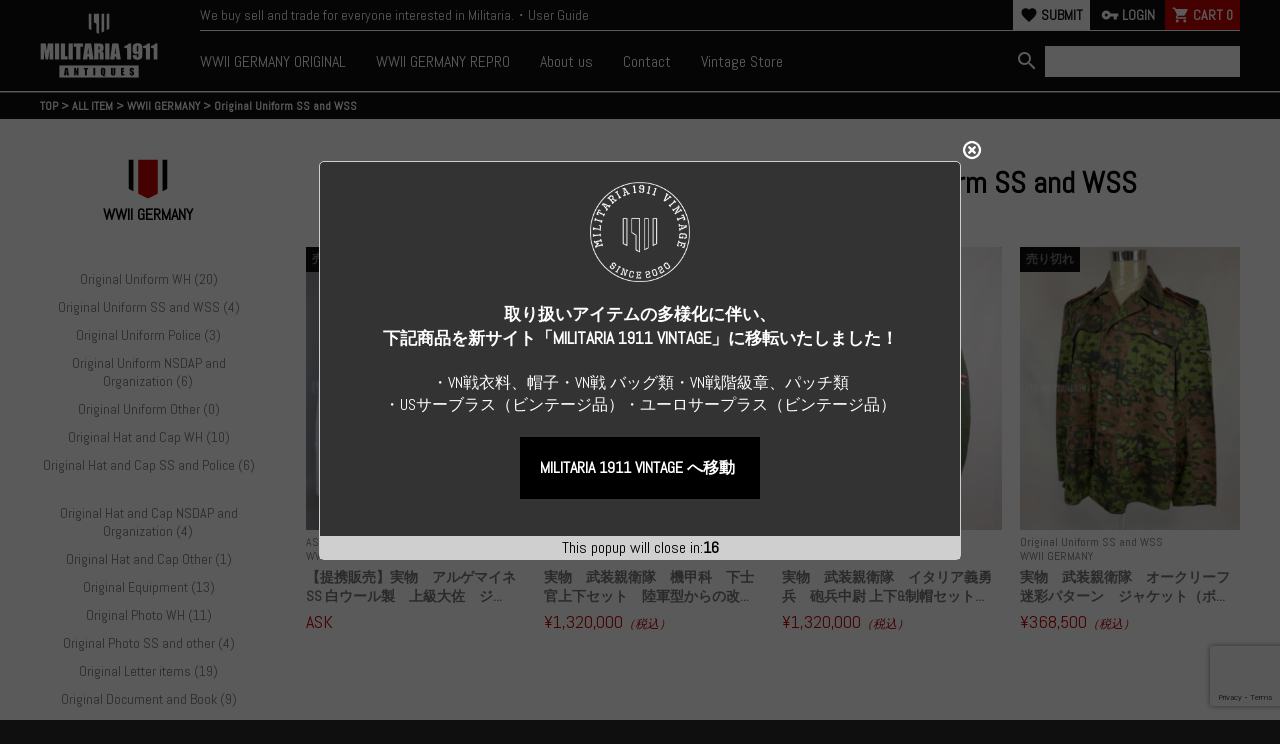

--- FILE ---
content_type: text/html; charset=UTF-8
request_url: https://militaria1911.com/category/item/deu/deu_o_uniform_ss/
body_size: 14855
content:
<!DOCTYPE html>
<html lang="ja"
	prefix="og: https://ogp.me/ns#" >

<head>
	<meta charset="UTF-8" />
	<meta name="viewport" content="width=device-width, user-scalable=no">
	<meta name="format-detection" content="telephone=no"/>
	<title>Original Uniform SS and WSS | MILITARIA1911 ANTIQUES（ミリタリア1911 アンティーク）</title>

		<!-- All in One SEO 4.1.4.5 -->
		<meta name="robots" content="noindex, max-snippet:-1, max-image-preview:large, max-video-preview:-1" />
		<link rel="canonical" href="https://militaria1911.com/category/item/deu/deu_o_uniform_ss" />
		<script type="application/ld+json" class="aioseo-schema">
			{"@context":"https:\/\/schema.org","@graph":[{"@type":"WebSite","@id":"https:\/\/militaria1911.com\/#website","url":"https:\/\/militaria1911.com\/","name":"MILITARIA1911 ANTIQUES\uff08\u30df\u30ea\u30bf\u30ea\u30a21911 \u30a2\u30f3\u30c6\u30a3\u30fc\u30af\uff09","description":"MILITARIA1911 ANTIQUES\uff08\u30df\u30ea\u30bf\u30ea\u30a21911 \u30a2\u30f3\u30c6\u30a3\u30fc\u30af\uff09WW\u2161\u30c9\u30a4\u30c4\u3092\u306f\u3058\u3081\u3068\u3057\u305f\u30a2\u30f3\u30c6\u30a3\u30fc\u30af\u30b9\u30c8\u30a2","inLanguage":"ja","publisher":{"@id":"https:\/\/militaria1911.com\/#organization"}},{"@type":"Organization","@id":"https:\/\/militaria1911.com\/#organization","name":"MILITARIA1911","url":"https:\/\/militaria1911.com\/","logo":{"@type":"ImageObject","@id":"https:\/\/militaria1911.com\/#organizationLogo","url":"https:\/\/militaria1911.com\/wp-content\/uploads\/2020\/05\/logo.png","width":600,"height":600},"image":{"@id":"https:\/\/militaria1911.com\/#organizationLogo"}},{"@type":"BreadcrumbList","@id":"https:\/\/militaria1911.com\/category\/item\/deu\/deu_o_uniform_ss\/#breadcrumblist","itemListElement":[{"@type":"ListItem","@id":"https:\/\/militaria1911.com\/#listItem","position":1,"item":{"@type":"WebPage","@id":"https:\/\/militaria1911.com\/","name":"\u30db\u30fc\u30e0","description":"WW2\uff08\u30c9\u30a4\u30c4\u30fb\u7c73\u30fb\u65e5\u306a\u3069\uff09\u3084\u30d9\u30c8\u30ca\u30e0\u6226\u4e89\uff08\u30bf\u30a4\u30ac\u30fc\u30b9\u30c8\u30e9\u30a4\u30d7\uff09\u3092\u4e2d\u5fc3\u3068\u3057\u305f\u8ecd\u88c5\u54c1\u3001\u30df\u30ea\u30bf\u30ea\u30fc\u30a2\u30a4\u30c6\u30e0\u3092\u53d6\u308a\u6271\u3046\u30b7\u30e7\u30c3\u30d7\u3067\u3059\u3002\u73cd\u3057\u3044\u5b9f\u7269\u54c1\u3084\u8cea\u306e\u591a\u3044\u30ec\u30d7\u30ea\u30ab\u3092\u591a\u304f\u53d6\u308a\u6271\u3063\u3066\u3044\u307e\u3059\u3002","url":"https:\/\/militaria1911.com\/"},"nextItem":"https:\/\/militaria1911.com\/category\/item\/#listItem"},{"@type":"ListItem","@id":"https:\/\/militaria1911.com\/category\/item\/#listItem","position":2,"item":{"@type":"WebPage","@id":"https:\/\/militaria1911.com\/category\/item\/","name":"ALL ITEM","url":"https:\/\/militaria1911.com\/category\/item\/"},"nextItem":"https:\/\/militaria1911.com\/category\/item\/deu\/#listItem","previousItem":"https:\/\/militaria1911.com\/#listItem"},{"@type":"ListItem","@id":"https:\/\/militaria1911.com\/category\/item\/deu\/#listItem","position":3,"item":{"@type":"WebPage","@id":"https:\/\/militaria1911.com\/category\/item\/deu\/","name":"WWII GERMANY","url":"https:\/\/militaria1911.com\/category\/item\/deu\/"},"nextItem":"https:\/\/militaria1911.com\/category\/item\/deu\/deu_o_uniform_ss\/#listItem","previousItem":"https:\/\/militaria1911.com\/category\/item\/#listItem"},{"@type":"ListItem","@id":"https:\/\/militaria1911.com\/category\/item\/deu\/deu_o_uniform_ss\/#listItem","position":4,"item":{"@type":"WebPage","@id":"https:\/\/militaria1911.com\/category\/item\/deu\/deu_o_uniform_ss\/","name":"Original Uniform SS and WSS","url":"https:\/\/militaria1911.com\/category\/item\/deu\/deu_o_uniform_ss\/"},"previousItem":"https:\/\/militaria1911.com\/category\/item\/deu\/#listItem"}]},{"@type":"CollectionPage","@id":"https:\/\/militaria1911.com\/category\/item\/deu\/deu_o_uniform_ss\/#collectionpage","url":"https:\/\/militaria1911.com\/category\/item\/deu\/deu_o_uniform_ss\/","name":"Original Uniform SS and WSS | MILITARIA1911 ANTIQUES\uff08\u30df\u30ea\u30bf\u30ea\u30a21911 \u30a2\u30f3\u30c6\u30a3\u30fc\u30af\uff09","inLanguage":"ja","isPartOf":{"@id":"https:\/\/militaria1911.com\/#website"},"breadcrumb":{"@id":"https:\/\/militaria1911.com\/category\/item\/deu\/deu_o_uniform_ss\/#breadcrumblist"}}]}
		</script>
		<!-- All in One SEO -->

<link rel='dns-prefetch' href='//www.google.com' />
<link rel='dns-prefetch' href='//s.w.org' />
<link rel="alternate" type="application/rss+xml" title="MILITARIA1911 ANTIQUES（ミリタリア1911 アンティーク） &raquo; Original Uniform SS and WSS カテゴリーのフィード" href="https://militaria1911.com/category/item/deu/deu_o_uniform_ss/feed/" />
		<script type="text/javascript">
			window._wpemojiSettings = {"baseUrl":"https:\/\/s.w.org\/images\/core\/emoji\/13.1.0\/72x72\/","ext":".png","svgUrl":"https:\/\/s.w.org\/images\/core\/emoji\/13.1.0\/svg\/","svgExt":".svg","source":{"concatemoji":"https:\/\/militaria1911.com\/wp-includes\/js\/wp-emoji-release.min.js?ver=5.8.12"}};
			!function(e,a,t){var n,r,o,i=a.createElement("canvas"),p=i.getContext&&i.getContext("2d");function s(e,t){var a=String.fromCharCode;p.clearRect(0,0,i.width,i.height),p.fillText(a.apply(this,e),0,0);e=i.toDataURL();return p.clearRect(0,0,i.width,i.height),p.fillText(a.apply(this,t),0,0),e===i.toDataURL()}function c(e){var t=a.createElement("script");t.src=e,t.defer=t.type="text/javascript",a.getElementsByTagName("head")[0].appendChild(t)}for(o=Array("flag","emoji"),t.supports={everything:!0,everythingExceptFlag:!0},r=0;r<o.length;r++)t.supports[o[r]]=function(e){if(!p||!p.fillText)return!1;switch(p.textBaseline="top",p.font="600 32px Arial",e){case"flag":return s([127987,65039,8205,9895,65039],[127987,65039,8203,9895,65039])?!1:!s([55356,56826,55356,56819],[55356,56826,8203,55356,56819])&&!s([55356,57332,56128,56423,56128,56418,56128,56421,56128,56430,56128,56423,56128,56447],[55356,57332,8203,56128,56423,8203,56128,56418,8203,56128,56421,8203,56128,56430,8203,56128,56423,8203,56128,56447]);case"emoji":return!s([10084,65039,8205,55357,56613],[10084,65039,8203,55357,56613])}return!1}(o[r]),t.supports.everything=t.supports.everything&&t.supports[o[r]],"flag"!==o[r]&&(t.supports.everythingExceptFlag=t.supports.everythingExceptFlag&&t.supports[o[r]]);t.supports.everythingExceptFlag=t.supports.everythingExceptFlag&&!t.supports.flag,t.DOMReady=!1,t.readyCallback=function(){t.DOMReady=!0},t.supports.everything||(n=function(){t.readyCallback()},a.addEventListener?(a.addEventListener("DOMContentLoaded",n,!1),e.addEventListener("load",n,!1)):(e.attachEvent("onload",n),a.attachEvent("onreadystatechange",function(){"complete"===a.readyState&&t.readyCallback()})),(n=t.source||{}).concatemoji?c(n.concatemoji):n.wpemoji&&n.twemoji&&(c(n.twemoji),c(n.wpemoji)))}(window,document,window._wpemojiSettings);
		</script>
		<script type='text/javascript' src='https://militaria1911.com/wp-includes/js/jquery/jquery.min.js?ver=3.6.0' id='jquery-core-js'></script>
<script type='text/javascript' src='https://militaria1911.com/wp-includes/js/jquery/jquery-migrate.min.js?ver=3.3.2' id='jquery-migrate-js'></script>
<script type='text/javascript' id='email-subscribers-js-extra'>
/* <![CDATA[ */
var es_data = {"messages":{"es_empty_email_notice":"Please enter email address","es_rate_limit_notice":"You need to wait for sometime before subscribing again","es_single_optin_success_message":"Successfully Subscribed.","es_email_exists_notice":"Email Address already exists!","es_unexpected_error_notice":"Oops.. Unexpected error occurred.","es_invalid_email_notice":"Invalid email address","es_try_later_notice":"Please try after some time"},"es_ajax_url":"https:\/\/militaria1911.com\/wp-admin\/admin-ajax.php"};
/* ]]> */
</script>
<script type='text/javascript' src='https://militaria1911.com/wp-content/plugins/email-subscribers/lite/public/js/email-subscribers-public.js?ver=4.8.3' id='email-subscribers-js'></script>
<script type='text/javascript' src='https://militaria1911.com/wp-content/plugins/itro-popup/scripts/itro-scripts.js?ver=5.8.12' id='itro-scripts-js'></script>
<script type='text/javascript' src='https://militaria1911.com/wp-content/themes/welcart_basic/js/front-customized.js?ver=1.0' id='wc-basic-js-js'></script>
<link rel="EditURI" type="application/rsd+xml" title="RSD" href="https://militaria1911.com/xmlrpc.php?rsd" />
<link rel="wlwmanifest" type="application/wlwmanifest+xml" href="https://militaria1911.com/wp-includes/wlwmanifest.xml" /> 
<meta name="generator" content="WordPress 5.8.12" />
	<link href="/_common/css/import.css?20260103-1430" rel="stylesheet" media="all">
	<link href="https://fonts.googleapis.com/css?family=Abel&display=swap" rel="stylesheet">
	<link href="https://fonts.googleapis.com/icon?family=Material+Icons" rel="stylesheet">
	<link href="/_common/css/slick-theme.css" rel="stylesheet" type="text/css">
	<link href="/_common/css/slick.css" rel="stylesheet" type="text/css">

	<!--[if lte IE 8 ]>
	<link href="/_common/css/ie.css" rel="stylesheet" media="all">
	<![endif]-->
	<!--[if lt IE 9]>
	<script src="/_common/js/html5shiv.js"></script>
	<![endif]-->
	
	<!-- Google Tag Manager -->
	<script>(function(w,d,s,l,i){w[l]=w[l]||[];w[l].push({'gtm.start':
	new Date().getTime(),event:'gtm.js'});var f=d.getElementsByTagName(s)[0],
	j=d.createElement(s),dl=l!='dataLayer'?'&l='+l:'';j.async=true;j.src=
	'https://www.googletagmanager.com/gtm.js?id='+i+dl;f.parentNode.insertBefore(j,f);
	})(window,document,'script','dataLayer','GTM-WV5MCKR');</script>
	<!-- End Google Tag Manager -->
</head>

<body class="archive category category-deu_o_uniform_ss category-99">
	<!-- Google Tag Manager (noscript) -->
	<noscript><iframe src="https://www.googletagmanager.com/ns.html?id=GTM-WV5MCKR"
	height="0" width="0" style="display:none;visibility:hidden"></iframe></noscript>
	<!-- End Google Tag Manager (noscript) -->
		<header>
		<div class="inner header_inner">
			<h1>
				<a href="/"><img src="/_common/img/main_logo05.png" alt="MILITARIA1911">
				</a>
			</h1>
			<div class="nav_block">
				<div class="nav_board">
					<p class="header_lead">We buy sell and trade for everyone interested in Militaria.・User Guide</a></p>
										<ul class="cart_block">
													<li class="submit"><a href="https://militaria1911.com/usces-member/?usces_page=newmember"><i class="material-icons">favorite</i>SUBMIT</a></li>
							<li class="login"><a href="https://militaria1911.com/usces-member/"><i class="material-icons">vpn_key</i>LOGIN</a></li>
													<li class="cart">
																	<a href="https://militaria1911.com/usces-cart/">
										<i class="material-icons">shopping_cart</i>CART&nbsp;
										<span class="total-quant">
											0										</span>
									</a>
															</li>
							<li class="sp_menu"><span class="sp_manu_btn"><i class="material-icons">menu</i><span class="mc">MENU</span></span></li>
					</ul>
								</div>
				<nav>
					<ul>
						<li><a href="#" class="nav_switch"><span>WWII GERMANY ORIGINAL</span></a>
						<div class="child_box ww2g"><div class="inner cf">
							<p class="child_title_img"><a href="/item/category/deu/">
								<img src="/_common/img/ww2_germany_logo_set02.png" srcset="/_common/img/ww2_germany_logo_set02.png 1x, /_common/img/ww2_germany_logo_set02@2x.png 2x" alt="第二次世界大戦 ドイツ">
							</a></p>
							<ul class="original_list cf">
																<li class="deu_o_uniform_wh"><a href="https://militaria1911.com/category/item/deu/deu_o_uniform_wh/">Original Uniform WH&nbsp;(20)</a></li>
																<li class="deu_o_uniform_ss"><a href="https://militaria1911.com/category/item/deu/deu_o_uniform_ss/">Original Uniform SS and WSS&nbsp;(4)</a></li>
																<li class="deu_o_uniform_police"><a href="https://militaria1911.com/category/item/deu/deu_o_uniform_police/">Original Uniform Police&nbsp;(3)</a></li>
																<li class="deu_o_uniform_nsdap"><a href="https://militaria1911.com/category/item/deu/deu_o_uniform_nsdap/">Original Uniform NSDAP and Organization&nbsp;(6)</a></li>
																<li class="deu_o_hat_wh"><a href="https://militaria1911.com/category/item/deu/deu_o_hat_wh/">Original Hat and Cap WH&nbsp;(10)</a></li>
																<li class="deu_o_hat_ss"><a href="https://militaria1911.com/category/item/deu/deu_o_hat_ss/">Original Hat and Cap SS and Police&nbsp;(6)</a></li>
																<li class="deu_o_hat_nsdap"><a href="https://militaria1911.com/category/item/deu/deu_o_hat_nsdap/">Original Hat and Cap NSDAP and Organization&nbsp;(4)</a></li>
																<li class="deu_o_hat_oth"><a href="https://militaria1911.com/category/item/deu/deu_o_hat_oth/">Original Hat and Cap Other&nbsp;(1)</a></li>
																<li class="deu_o_eq"><a href="https://militaria1911.com/category/item/deu/deu_o_eq/">Original Equipment&nbsp;(13)</a></li>
																<li class="deu_o_photo_wh"><a href="https://militaria1911.com/category/item/deu/deu_o_photo_wh/">Original Photo WH&nbsp;(11)</a></li>
																<li class="deu_o_photo_ss_oth"><a href="https://militaria1911.com/category/item/deu/deu_o_photo_ss_oth/">Original Photo SS and other&nbsp;(4)</a></li>
																<li class="deu_o_letter"><a href="https://militaria1911.com/category/item/deu/deu_o_letter/">Original Letter items&nbsp;(19)</a></li>
																<li class="deu_o_document"><a href="https://militaria1911.com/category/item/deu/deu_o_document/">Original Document and Book&nbsp;(9)</a></li>
																<li class="deu_o_other"><a href="https://militaria1911.com/category/item/deu/deu_o_other/">Original Other Items&nbsp;(1)</a></li>
																<li class="deu_o_insignia"><a href="https://militaria1911.com/category/item/deu/deu_o_insignia/">Original Insignia&nbsp;(3)</a></li>
																<li class="deu_o_badgemedal"><a href="https://militaria1911.com/category/item/deu/deu_o_badgemedal/">Original Badge and Medal&nbsp;(5)</a></li>
															</ul>
						</div></div>
						</li>
						<li><a href="#" class="nav_switch"><span>WWII GERMANY REPRO</span></a>
						<div class="child_box ww2g"><div class="inner cf">
							<p class="child_title_img"><a href="/item/category/deu/">
								<img src="/_common/img/ww2_germany_logo_set02.png" srcset="/_common/img/ww2_germany_logo_set02.png 1x, /_common/img/ww2_germany_logo_set02@2x.png 2x" alt="第二次世界大戦 ドイツ">
							</a></p>
							<ul class="repro_list cf">
																<li class="deu_r_uniform_wh"><a href="https://militaria1911.com/category/item/deu/deu_r_uniform_wh/">Repro Uniforms WH&nbsp;(19)</a></li>
																<li class="deu_r_uniform_ss"><a href="https://militaria1911.com/category/item/deu/deu_r_uniform_ss/">Repro Uniforms SS and other&nbsp;(28)</a></li>
																<li class="deu_r_hat_heer"><a href="https://militaria1911.com/category/item/deu/deu_r_hat_heer/">Repro Hat and Cap Heer&nbsp;(27)</a></li>
																<li class="deu_r_hat_luftwaffe"><a href="https://militaria1911.com/category/item/deu/deu_r_hat_luftwaffe/">Repro Hat and Cap Luftwaffe&nbsp;(13)</a></li>
																<li class="deu_r_hat_kriegsmarine"><a href="https://militaria1911.com/category/item/deu/deu_r_hat_kriegsmarine/">Repro Hat and Cap Kriegsmarine&nbsp;(19)</a></li>
																<li class="deu_r_hat_ss"><a href="https://militaria1911.com/category/item/deu/deu_r_hat_ss/">Repro Hat and Cap SS and WSS&nbsp;(45)</a></li>
																<li class="deu_r_hat_nsdap"><a href="https://militaria1911.com/category/item/deu/deu_r_hat_nsdap/">Repro Hat and Cap NSDAP and SA&nbsp;(22)</a></li>
																<li class="deu_r_hat_police_other"><a href="https://militaria1911.com/category/item/deu/deu_r_hat_police_other/">Repro Hat and Cap Police and other&nbsp;(25)</a></li>
																<li class="deu_r_eq_gear"><a href="https://militaria1911.com/category/item/deu/deu_r_eq_gear/">Repro Field Gears&nbsp;(42)</a></li>
																<li class="deu_r_flags"><a href="https://militaria1911.com/category/item/deu/deu_r_flags/">Repro Flags&nbsp;(12)</a></li>
																<li class="deu_r_insignia_heer"><a href="https://militaria1911.com/category/item/deu/deu_r_insignia_heer/">Repro Insignia Heer&nbsp;(56)</a></li>
																<li class="deu_r_insignia_luftwaffe"><a href="https://militaria1911.com/category/item/deu/deu_r_insignia_luftwaffe/">Repro Insignia Luftwaffe&nbsp;(4)</a></li>
																<li class="deu_r_insignia_kriegsmarine"><a href="https://militaria1911.com/category/item/deu/deu_r_insignia_kriegsmarine/">Repro Insignia Kriegsmarine&nbsp;(8)</a></li>
																<li class="deu_r_insignia_ss"><a href="https://militaria1911.com/category/item/deu/deu_r_insignia_ss/">Repro Insignia SS and WSS&nbsp;(97)</a></li>
																<li class="deu_r_insignia_other"><a href="https://militaria1911.com/category/item/deu/deu_r_insignia_other/">Repro Insignia other&nbsp;(21)</a></li>
																<li class="deu_r_paperphoto"><a href="https://militaria1911.com/category/item/deu/deu_r_paperphoto/">Repro Paper and Photo&nbsp;(9)</a></li>
																<li class="deu_r_badgemedal_common"><a href="https://militaria1911.com/category/item/deu/deu_r_badgemedal_common/">Repro Badge and Medal Common&nbsp;(26)</a></li>
																<li class="deu_r_badgemedal_heer"><a href="https://militaria1911.com/category/item/deu/deu_r_badgemedal_heer/">Repro Badge and Medal Heer and SS&nbsp;(15)</a></li>
																<li class="deu_r_badgemedal_luftwaffe"><a href="https://militaria1911.com/category/item/deu/deu_r_badgemedal_luftwaffe/">Repro Badge and Medal Luftwaffe&nbsp;(9)</a></li>
																<li class="deu_r_badgemedal_kriegsmarine"><a href="https://militaria1911.com/category/item/deu/deu_r_badgemedal_kriegsmarine/">Repro Badge and Medal Kriegsmarine&nbsp;(26)</a></li>
																<li class="deu_r_badgemedal_nsdap"><a href="https://militaria1911.com/category/item/deu/deu_r_badgemedal_nsdap/">Repro Badge and Medal NSDAP and SA&nbsp;(13)</a></li>
																<li class="deu_r_badgemedal_other"><a href="https://militaria1911.com/category/item/deu/deu_r_badgemedal_other/">Repro Badge and Medal Other&nbsp;(12)</a></li>
															</ul>
						</div></div>
						</li>
						<!-- <li><a href="/nchs_inc/" target="_blank">NCHS,Inc. JAPAN</a></li> -->
						<li><a href="/about/">About us</a></li>
						<li><a href="/contact_us/">Contact</a></li>
						<li><a href="https://militaria-1911.com/" target="_blank">Vintage Store</a></li>
					</ul>
					<div class="h_search_block">
						<form role="search" method="get" action="https://militaria1911.com/">
							<div class="s-box">
								<button type="submit" class="searchsubmit" id="head-s-submit">
									<i class="material-icons">search</i>
								</button>
								<input type="text" value="" name="s" id="head-s-text" class="search-text">
							</div>
						</form>
					</div>
					<div class="sp_close">
						<i class="material-icons">close</i>
						<p>CLOSE</p>
					</div>
				</nav>
			</div>
		</div>
	<!-- <div class="attention"><a href="/1911_gold_tiger/">
		<p><span>N&nbsp;E&nbsp;W&nbsp;S&nbsp;!：</span>「MILITARIA 1911」オリジナル
復刻版「ゴールドタイガーストライプ」が完成！&nbsp;＞詳細はこちら</p></a>
	</div> -->
	</header>
<section id="single_container">

	<div class="bread sp_none"><div class="inner">

		<div class="breadcrumbs" typeof="BreadcrumbList" vocab="https://schema.org/">

			<!-- Breadcrumb NavXT 6.6.0 -->
<span property="itemListElement" typeof="ListItem"><a property="item" typeof="WebPage" title="Go to MILITARIA1911 ANTIQUES（ミリタリア1911 アンティーク）." href="https://militaria1911.com" class="home" ><span property="name">TOP</span></a><meta property="position" content="1"></span> &gt; <span property="itemListElement" typeof="ListItem"><a property="item" typeof="WebPage" title="Go to the ALL ITEM category archives." href="https://militaria1911.com/category/item/" class="taxonomy category" ><span property="name">ALL ITEM</span></a><meta property="position" content="2"></span> &gt; <span property="itemListElement" typeof="ListItem"><a property="item" typeof="WebPage" title="Go to the WWII GERMANY category archives." href="https://militaria1911.com/category/item/deu/" class="taxonomy category" ><span property="name">WWII GERMANY</span></a><meta property="position" content="3"></span> &gt; <span class="archive taxonomy category current-item">Original Uniform SS and WSS</span>
		</div>

	</div></div>



	<div class="inner">

		<section id="un_container">

						<div class="un_side ask itaku deu_o_uniform_ss deu pickup original_item">
				<div class="bread pc_none"><div class="inner">
					<div class="breadcrumbs" typeof="BreadcrumbList" vocab="https://schema.org/">
						<!-- Breadcrumb NavXT 6.6.0 -->
<span property="itemListElement" typeof="ListItem"><a property="item" typeof="WebPage" title="Go to MILITARIA1911 ANTIQUES（ミリタリア1911 アンティーク）." href="https://militaria1911.com" class="home" ><span property="name">TOP</span></a><meta property="position" content="1"></span> &gt; <span property="itemListElement" typeof="ListItem"><a property="item" typeof="WebPage" title="Go to the ALL ITEM category archives." href="https://militaria1911.com/category/item/" class="taxonomy category" ><span property="name">ALL ITEM</span></a><meta property="position" content="2"></span> &gt; <span property="itemListElement" typeof="ListItem"><a property="item" typeof="WebPage" title="Go to the WWII GERMANY category archives." href="https://militaria1911.com/category/item/deu/" class="taxonomy category" ><span property="name">WWII GERMANY</span></a><meta property="position" content="3"></span> &gt; <span class="archive taxonomy category current-item">Original Uniform SS and WSS</span>					</div>
				</div></div>
				<div class="snav snav_ww2_germany">
					<h2 class="upper"><img src="/_common/img/ww2_germany_logo02.png" srcset="/_common/img/ww2_germany_logo02.png 1x, /_common/img/ww2_germany_logo02@2x.png 2x" alt="第二次世界大戦ドイツ"><br />WWII GERMANY</h2>
					<ul>
												<li><a href="https://militaria1911.com/category/item/deu/deu_o_uniform_wh/">Original Uniform WH&nbsp;(20)</a></li>
												<li><a href="https://militaria1911.com/category/item/deu/deu_o_uniform_ss/">Original Uniform SS and WSS&nbsp;(4)</a></li>
												<li><a href="https://militaria1911.com/category/item/deu/deu_o_uniform_police/">Original Uniform Police&nbsp;(3)</a></li>
												<li><a href="https://militaria1911.com/category/item/deu/deu_o_uniform_nsdap/">Original Uniform NSDAP and Organization&nbsp;(6)</a></li>
												<li><a href="https://militaria1911.com/category/item/deu/deu_o_uniform_oth/">Original Uniform Other&nbsp;(0)</a></li>
												<li><a href="https://militaria1911.com/category/item/deu/deu_o_hat_wh/">Original Hat and Cap WH&nbsp;(10)</a></li>
												<li><a href="https://militaria1911.com/category/item/deu/deu_o_hat_ss/">Original Hat and Cap SS and Police&nbsp;(6)</a></li>
												<li><a href="https://militaria1911.com/category/item/deu/deu_o_hat_nsdap/">Original Hat and Cap NSDAP and Organization&nbsp;(4)</a></li>
												<li><a href="https://militaria1911.com/category/item/deu/deu_o_hat_oth/">Original Hat and Cap Other&nbsp;(1)</a></li>
												<li><a href="https://militaria1911.com/category/item/deu/deu_o_eq/">Original Equipment&nbsp;(13)</a></li>
												<li><a href="https://militaria1911.com/category/item/deu/deu_o_photo_wh/">Original Photo WH&nbsp;(11)</a></li>
												<li><a href="https://militaria1911.com/category/item/deu/deu_o_photo_ss_oth/">Original Photo SS and other&nbsp;(4)</a></li>
												<li><a href="https://militaria1911.com/category/item/deu/deu_o_letter/">Original Letter items&nbsp;(19)</a></li>
												<li><a href="https://militaria1911.com/category/item/deu/deu_o_document/">Original Document and Book&nbsp;(9)</a></li>
												<li><a href="https://militaria1911.com/category/item/deu/deu_o_other/">Original Other Items&nbsp;(1)</a></li>
												<li><a href="https://militaria1911.com/category/item/deu/deu_r_uniform_wh/">Repro Uniforms WH&nbsp;(19)</a></li>
												<li><a href="https://militaria1911.com/category/item/deu/deu_r_uniform_ss/">Repro Uniforms SS and other&nbsp;(28)</a></li>
												<li><a href="https://militaria1911.com/category/item/deu/deu_r_hat_heer/">Repro Hat and Cap Heer&nbsp;(27)</a></li>
												<li><a href="https://militaria1911.com/category/item/deu/deu_r_hat_luftwaffe/">Repro Hat and Cap Luftwaffe&nbsp;(13)</a></li>
												<li><a href="https://militaria1911.com/category/item/deu/deu_r_hat_kriegsmarine/">Repro Hat and Cap Kriegsmarine&nbsp;(19)</a></li>
												<li><a href="https://militaria1911.com/category/item/deu/deu_r_hat_ss/">Repro Hat and Cap SS and WSS&nbsp;(45)</a></li>
												<li><a href="https://militaria1911.com/category/item/deu/deu_r_hat_nsdap/">Repro Hat and Cap NSDAP and SA&nbsp;(22)</a></li>
												<li><a href="https://militaria1911.com/category/item/deu/deu_r_hat_police_other/">Repro Hat and Cap Police and other&nbsp;(25)</a></li>
												<li><a href="https://militaria1911.com/category/item/deu/deu_r_eq_gear/">Repro Field Gears&nbsp;(42)</a></li>
												<li><a href="https://militaria1911.com/category/item/deu/deu_r_flags/">Repro Flags&nbsp;(12)</a></li>
												<li><a href="https://militaria1911.com/category/item/deu/deu_r_insignia_heer/">Repro Insignia Heer&nbsp;(56)</a></li>
												<li><a href="https://militaria1911.com/category/item/deu/deu_r_insignia_luftwaffe/">Repro Insignia Luftwaffe&nbsp;(4)</a></li>
												<li><a href="https://militaria1911.com/category/item/deu/deu_r_insignia_kriegsmarine/">Repro Insignia Kriegsmarine&nbsp;(8)</a></li>
												<li><a href="https://militaria1911.com/category/item/deu/deu_r_insignia_ss/">Repro Insignia SS and WSS&nbsp;(97)</a></li>
												<li><a href="https://militaria1911.com/category/item/deu/deu_r_insignia_other/">Repro Insignia other&nbsp;(21)</a></li>
												<li><a href="https://militaria1911.com/category/item/deu/deu_r_paperphoto/">Repro Paper and Photo&nbsp;(9)</a></li>
												<li><a href="https://militaria1911.com/category/item/deu/deu_r_badgemedal_common/">Repro Badge and Medal Common&nbsp;(26)</a></li>
												<li><a href="https://militaria1911.com/category/item/deu/deu_r_badgemedal_heer/">Repro Badge and Medal Heer and SS&nbsp;(15)</a></li>
												<li><a href="https://militaria1911.com/category/item/deu/deu_r_badgemedal_luftwaffe/">Repro Badge and Medal Luftwaffe&nbsp;(9)</a></li>
												<li><a href="https://militaria1911.com/category/item/deu/deu_r_badgemedal_kriegsmarine/">Repro Badge and Medal Kriegsmarine&nbsp;(26)</a></li>
												<li><a href="https://militaria1911.com/category/item/deu/deu_r_badgemedal_nsdap/">Repro Badge and Medal NSDAP and SA&nbsp;(13)</a></li>
												<li><a href="https://militaria1911.com/category/item/deu/deu_r_badgemedal_other/">Repro Badge and Medal Other&nbsp;(12)</a></li>
												<li><a href="https://militaria1911.com/category/item/deu/deu_r_misc_item/">Repro Misc. Items&nbsp;(0)</a></li>
												<li><a href="https://militaria1911.com/category/item/deu/deu_o_uniform/">Original Uniform&nbsp;(0)</a></li>
												<li><a href="https://militaria1911.com/category/item/deu/deu_o_hat/">Original Hat&nbsp;(0)</a></li>
												<li><a href="https://militaria1911.com/category/item/deu/deu_o_insignia/">Original Insignia&nbsp;(3)</a></li>
												<li><a href="https://militaria1911.com/category/item/deu/deu_o_badgemedal/">Original Badge and Medal&nbsp;(5)</a></li>
												<li><a href="https://militaria1911.com/category/item/deu/deu_o_paperphoto/">Original Paper and Photo&nbsp;(0)</a></li>
												<li><a href="https://militaria1911.com/category/item/deu/deu_r_uniform/">Repro Uniform&nbsp;(0)</a></li>
												<li><a href="https://militaria1911.com/category/item/deu/deu_r_hat/">Repro Hat&nbsp;(0)</a></li>
												<li><a href="https://militaria1911.com/category/item/deu/deu_r_eq/">Repro Equipment&nbsp;(0)</a></li>
												<li><a href="https://militaria1911.com/category/item/deu/deu_r_insignia/">Repro Insignia&nbsp;(0)</a></li>
												<li><a href="https://militaria1911.com/category/item/deu/deu_r_badgemedal/">Repro Badge and Medal&nbsp;(0)</a></li>
												<li><a href="https://militaria1911.com/category/item/deu/deu_r_other/">Repro Other items&nbsp;(0)</a></li>
											</ul>
				</div>
				<ul class="snav static_link">
					<li><a href="/item/category/original_item/">ALL ORIGINAL ITEM</a></li>
					<li><a href="/item/category/repro_item/">ALL REPRODUCTS</a></li>
				</ul>
			</div>
			<div class="un_main">

				<h2 class="list_title">

					<span><a href="https://militaria1911.com/category/item/">ALL ITEM</a></span><span><a href="https://militaria1911.com/category/item/deu/">WWII GERMANY</a></span><span>Original Uniform SS and WSS</span>
				</h2>

				
				<ul class="cf pickup_list">

					
					<li>

						<a href="https://militaria1911.com/item/deu/21979.html">

						<div class="item_img">

							<img width="233" height="300" src="https://militaria1911.com/wp-content/uploads/2022/07/DEU-O001-038.jpg" class="attachment-300x300 size-300x300" alt="DEU-O001-038" loading="lazy" srcset="https://militaria1911.com/wp-content/uploads/2022/07/DEU-O001-038.jpg 700w, https://militaria1911.com/wp-content/uploads/2022/07/DEU-O001-038-233x300.jpg 233w" sizes="(max-width: 233px) 100vw, 233px" />
							
						</div>

						<p class="cate">

							<span class="ask">ASK</span><span class="itaku">委託販売</span><span class="deu_o_uniform_ss">Original Uniform SS and WSS</span><span class="deu">WWII GERMANY</span><span class="pickup">PICKUP ITEM</span><span class="original_item">ORIGINAL ITEM</span>
						</p>

						<h3 class="item_name">

							
							<div class="itemsoldout">売り切れ</div>

							
							【提携販売】実物　アルゲマイネSS 白ウール製　上級大佐　ジ...
						</h3>

												<p class="price">ASK</p>
												</a>

					</li>

					
					<li>

						<a href="https://militaria1911.com/item/deu/19057.html">

						<div class="item_img">

							<img width="233" height="300" src="https://militaria1911.com/wp-content/uploads/2022/02/DEU-O001-036.jpg" class="attachment-300x300 size-300x300" alt="DEU-O001-036" loading="lazy" srcset="https://militaria1911.com/wp-content/uploads/2022/02/DEU-O001-036.jpg 700w, https://militaria1911.com/wp-content/uploads/2022/02/DEU-O001-036-233x300.jpg 233w" sizes="(max-width: 233px) 100vw, 233px" />
							
						</div>

						<p class="cate">

							<span class="deu_o_uniform_ss">Original Uniform SS and WSS</span><span class="deu">WWII GERMANY</span><span class="pickup">PICKUP ITEM</span><span class="original_item">ORIGINAL ITEM</span>
						</p>

						<h3 class="item_name">

							
							<div class="itemsoldout">売り切れ</div>

							
							実物　武装親衛隊　機甲科　下士官上下セット　陸軍型からの改...
						</h3>

												<p class="price">¥1,320,000<em class="tax">（税込）</em></p>
												</a>

					</li>

					
					<li>

						<a href="https://militaria1911.com/item/deu/18645.html">

						<div class="item_img">

							<img width="233" height="300" src="https://militaria1911.com/wp-content/uploads/2022/01/DEU-O001-033.jpg" class="attachment-300x300 size-300x300" alt="DEU-O001-033" loading="lazy" srcset="https://militaria1911.com/wp-content/uploads/2022/01/DEU-O001-033.jpg 700w, https://militaria1911.com/wp-content/uploads/2022/01/DEU-O001-033-233x300.jpg 233w" sizes="(max-width: 233px) 100vw, 233px" />
							
						</div>

						<p class="cate">

							<span class="deu_o_uniform_ss">Original Uniform SS and WSS</span><span class="deu">WWII GERMANY</span><span class="original_item">ORIGINAL ITEM</span>
						</p>

						<h3 class="item_name">

							
							<div class="itemsoldout">売り切れ</div>

							
							実物　武装親衛隊　イタリア義勇兵　砲兵中尉 上下&制帽セット...
						</h3>

												<p class="price">¥1,320,000<em class="tax">（税込）</em></p>
												</a>

					</li>

					
					<li>

						<a href="https://militaria1911.com/item/deu/243.html">

						<div class="item_img">

							<img width="233" height="300" src="https://militaria1911.com/wp-content/uploads/2020/05/DEU-O001-005.jpg" class="attachment-300x300 size-300x300" alt="DEU-O001-005" loading="lazy" srcset="https://militaria1911.com/wp-content/uploads/2020/05/DEU-O001-005.jpg 700w, https://militaria1911.com/wp-content/uploads/2020/05/DEU-O001-005-233x300.jpg 233w" sizes="(max-width: 233px) 100vw, 233px" />
							
						</div>

						<p class="cate">

							<span class="deu_o_uniform_ss">Original Uniform SS and WSS</span><span class="deu">WWII GERMANY</span><span class="original_item">ORIGINAL ITEM</span>
						</p>

						<h3 class="item_name">

							
							<div class="itemsoldout">売り切れ</div>

							
							実物　武装親衛隊　オークリーフ迷彩パターン　ジャケット（ボ...
						</h3>

												<p class="price">¥368,500<em class="tax">（税込）</em></p>
												</a>

					</li>

					
				</ul>

				
				
				<div class="pagination_wrapper">

					
				</div><!-- .pagenation-wrapper -->

			</div>

		</section>

	</div>

		
	<section class="top_pickup"><div class="inner cf">
		<h2 class="pickup_lead_title02"><img src="/_common/img/pickup_lead_title.gif" srcset="/_common/img/pickup_lead_title.gif 1x, /_common/img/pickup_lead_title@2x.gif 2x" alt="PICK UP TITLE" class="welcome"></h2>
		<ul class="cf pickup_list">
					<li>
				<a href="https://militaria1911.com/item/deu/24401.html">
				<div class="item_img">
					<img width="233" height="300" src="https://militaria1911.com/wp-content/uploads/2023/01/DEU-R002-149.jpg" class="attachment-300x300 size-300x300" alt="DEU-R002-149" loading="lazy" srcset="https://militaria1911.com/wp-content/uploads/2023/01/DEU-R002-149.jpg 700w, https://militaria1911.com/wp-content/uploads/2023/01/DEU-R002-149-233x300.jpg 233w" sizes="(max-width: 233px) 100vw, 233px" />									</div>
				<p class="cate">
					<span class="deu">WWII GERMANY</span><span class="pickup">PICKUP ITEM</span><span class="repro_item">REPRODUCTS</span><span class="deu_r_hat_kriegsmarine">Repro Hat and Cap Kriegsmarine</span>				</p>
				<h3 class="item_name">
										<div class="itemsoldout">売り切れ</div>
										レプリカ　ドイツ海軍　尉官制帽　白トップ　Uボートクルー仕様				</h3>
								<p class="price">¥23,100<em class="tax">（税込）</em></p>
							</a>
			</li>
					<li>
				<a href="https://militaria1911.com/item/deu/24374.html">
				<div class="item_img">
					<img width="233" height="300" src="https://militaria1911.com/wp-content/uploads/2023/01/DEU-O002-028.jpg" class="attachment-300x300 size-300x300" alt="DEU-O002-028" loading="lazy" srcset="https://militaria1911.com/wp-content/uploads/2023/01/DEU-O002-028.jpg 700w, https://militaria1911.com/wp-content/uploads/2023/01/DEU-O002-028-233x300.jpg 233w" sizes="(max-width: 233px) 100vw, 233px" />									</div>
				<p class="cate">
					<span class="deu">WWII GERMANY</span><span class="pickup">PICKUP ITEM</span><span class="original_item">ORIGINAL ITEM</span><span class="deu_o_hat_oth">Original Hat and Cap Other</span>				</p>
				<h3 class="item_name">
										<div class="itemsoldout">売り切れ</div>
										実物　ドイツフォレストサービス　兵・下士官用制帽　状態良い...				</h3>
								<p class="price">¥99,000<em class="tax">（税込）</em></p>
							</a>
			</li>
					<li>
				<a href="https://militaria1911.com/item/deu/24405.html">
				<div class="item_img">
					<img width="233" height="300" src="https://militaria1911.com/wp-content/uploads/2023/01/DEU-R002-150.jpg" class="attachment-300x300 size-300x300" alt="DEU-R002-150" loading="lazy" srcset="https://militaria1911.com/wp-content/uploads/2023/01/DEU-R002-150.jpg 700w, https://militaria1911.com/wp-content/uploads/2023/01/DEU-R002-150-233x300.jpg 233w" sizes="(max-width: 233px) 100vw, 233px" />									</div>
				<p class="cate">
					<span class="deu">WWII GERMANY</span><span class="pickup">PICKUP ITEM</span><span class="repro_item">REPRODUCTS</span><span class="deu_r_hat_police_other">Repro Hat and Cap Police and other</span>				</p>
				<h3 class="item_name">
										<div class="itemsoldout">売り切れ</div>
										レプリカ　ドイツ秩序警察　都市防護警察　クラッシュキャップ...				</h3>
								<p class="price">¥9,900<em class="tax">（税込）</em></p>
							</a>
			</li>
					<li>
				<a href="https://militaria1911.com/item/deu/24319.html">
				<div class="item_img">
					<img width="233" height="300" src="https://militaria1911.com/wp-content/uploads/2023/01/DEU-R002-148.jpg" class="attachment-300x300 size-300x300" alt="DEU-R002-148" loading="lazy" srcset="https://militaria1911.com/wp-content/uploads/2023/01/DEU-R002-148.jpg 700w, https://militaria1911.com/wp-content/uploads/2023/01/DEU-R002-148-233x300.jpg 233w" sizes="(max-width: 233px) 100vw, 233px" />									</div>
				<p class="cate">
					<span class="deu">WWII GERMANY</span><span class="pickup">PICKUP ITEM</span><span class="repro_item">REPRODUCTS</span><span class="deu_r_uniform_wh">Repro Uniforms WH</span>				</p>
				<h3 class="item_name">
										<div class="itemsoldout">売り切れ</div>
										レプリカ　ミヒャエル・ヤンケ製　国家元帥　ヘルマン・ゲーリ...				</h3>
								<p class="price">¥55,000<em class="tax">（税込）</em></p>
							</a>
			</li>
					<li>
				<a href="https://militaria1911.com/item/deu/24315.html">
				<div class="item_img">
					<img width="233" height="300" src="https://militaria1911.com/wp-content/uploads/2023/01/DEU-R002-147.jpg" class="attachment-300x300 size-300x300" alt="DEU-R002-147" loading="lazy" srcset="https://militaria1911.com/wp-content/uploads/2023/01/DEU-R002-147.jpg 700w, https://militaria1911.com/wp-content/uploads/2023/01/DEU-R002-147-233x300.jpg 233w" sizes="(max-width: 233px) 100vw, 233px" />									</div>
				<p class="cate">
					<span class="deu">WWII GERMANY</span><span class="pickup">PICKUP ITEM</span><span class="repro_item">REPRODUCTS</span><span class="deu_r_hat_ss">Repro Hat and Cap SS and WSS</span>				</p>
				<h3 class="item_name">
										<div class="itemsoldout">売り切れ</div>
										レプリカ　武装親衛隊　WSS　歩兵将校　クラッシュキャップ　...				</h3>
								<p class="price">¥18,700<em class="tax">（税込）</em></p>
							</a>
			</li>
					<li>
				<a href="https://militaria1911.com/item/deu/24311.html">
				<div class="item_img">
					<img width="233" height="300" src="https://militaria1911.com/wp-content/uploads/2023/01/DEU-R002-146.jpg" class="attachment-300x300 size-300x300" alt="DEU-R002-146" loading="lazy" srcset="https://militaria1911.com/wp-content/uploads/2023/01/DEU-R002-146.jpg 700w, https://militaria1911.com/wp-content/uploads/2023/01/DEU-R002-146-233x300.jpg 233w" sizes="(max-width: 233px) 100vw, 233px" />									</div>
				<p class="cate">
					<span class="deu">WWII GERMANY</span><span class="pickup">PICKUP ITEM</span><span class="repro_item">REPRODUCTS</span><span class="deu_r_hat_luftwaffe">Repro Hat and Cap Luftwaffe</span>				</p>
				<h3 class="item_name">
										<div class="itemsoldout">売り切れ</div>
										高品質レプリカ　ドイツ空軍　降下猟兵　ヘルメット				</h3>
								<p class="price">¥49,800<em class="tax">（税込）</em></p>
							</a>
			</li>
					<li>
				<a href="https://militaria1911.com/item/deu/24237.html">
				<div class="item_img">
					<img width="233" height="300" src="https://militaria1911.com/wp-content/uploads/2023/01/DEU-O001-042.jpg" class="attachment-300x300 size-300x300" alt="DEU-O001-042" loading="lazy" srcset="https://militaria1911.com/wp-content/uploads/2023/01/DEU-O001-042.jpg 700w, https://militaria1911.com/wp-content/uploads/2023/01/DEU-O001-042-233x300.jpg 233w" sizes="(max-width: 233px) 100vw, 233px" />									</div>
				<p class="cate">
					<span class="deu_o_uniform_wh">Original Uniform WH</span><span class="deu">WWII GERMANY</span><span class="pickup">PICKUP ITEM</span><span class="original_item">ORIGINAL ITEM</span>				</p>
				<h3 class="item_name">
										<div class="itemsoldout">売り切れ</div>
										実物　ドイツ空軍　地上師団　スプリンター迷彩　コート　コッ...				</h3>
								<p class="price">¥220,000<em class="tax">（税込）</em></p>
							</a>
			</li>
					<li>
				<a href="https://militaria1911.com/item/deu/24186.html">
				<div class="item_img">
					<img width="233" height="300" src="https://militaria1911.com/wp-content/uploads/2022/12/DEU-O001-041.jpg" class="attachment-300x300 size-300x300" alt="DEU-O001-041" loading="lazy" srcset="https://militaria1911.com/wp-content/uploads/2022/12/DEU-O001-041.jpg 700w, https://militaria1911.com/wp-content/uploads/2022/12/DEU-O001-041-233x300.jpg 233w" sizes="(max-width: 233px) 100vw, 233px" />									</div>
				<p class="cate">
					<span class="deu_o_uniform_wh">Original Uniform WH</span><span class="deu">WWII GERMANY</span><span class="pickup">PICKUP ITEM</span><span class="original_item">ORIGINAL ITEM</span>				</p>
				<h3 class="item_name">
										<div class="itemsoldout">売り切れ</div>
										実物　ドイツ海軍　湾岸砲兵　コットン製作業服　下士官　アド...				</h3>
								<p class="price">¥286,000<em class="tax">（税込）</em></p>
							</a>
			</li>
					<li>
				<a href="https://militaria1911.com/item/deu/24182.html">
				<div class="item_img">
					<img width="233" height="300" src="https://militaria1911.com/wp-content/uploads/2022/12/DEU-R002-145.jpg" class="attachment-300x300 size-300x300" alt="DEU-R002-145" loading="lazy" srcset="https://militaria1911.com/wp-content/uploads/2022/12/DEU-R002-145.jpg 700w, https://militaria1911.com/wp-content/uploads/2022/12/DEU-R002-145-233x300.jpg 233w" sizes="(max-width: 233px) 100vw, 233px" />									</div>
				<p class="cate">
					<span class="deu">WWII GERMANY</span><span class="pickup">PICKUP ITEM</span><span class="repro_item">REPRODUCTS</span><span class="deu_r_hat_police_other">Repro Hat and Cap Police and other</span>				</p>
				<h3 class="item_name">
										<div class="itemsoldout">売り切れ</div>
										真贋不明品　ドイツ警察　所属不明　制帽　中古品				</h3>
								<p class="price">¥99,000<em class="tax">（税込）</em></p>
							</a>
			</li>
					<li>
				<a href="https://militaria1911.com/item/deu/24142.html">
				<div class="item_img">
					<img width="233" height="300" src="https://militaria1911.com/wp-content/uploads/2022/12/DEU-R002-144.jpg" class="attachment-300x300 size-300x300" alt="DEU-R002-144" loading="lazy" srcset="https://militaria1911.com/wp-content/uploads/2022/12/DEU-R002-144.jpg 700w, https://militaria1911.com/wp-content/uploads/2022/12/DEU-R002-144-233x300.jpg 233w" sizes="(max-width: 233px) 100vw, 233px" />									</div>
				<p class="cate">
					<span class="deu">WWII GERMANY</span><span class="pickup">PICKUP ITEM</span><span class="repro_item">REPRODUCTS</span><span class="deu_r_hat_kriegsmarine">Repro Hat and Cap Kriegsmarine</span>				</p>
				<h3 class="item_name">
										<div class="itemsoldout">売り切れ</div>
										レプリカ　ドイツ海軍　佐官　白トップ制帽　エイジング加工　...				</h3>
								<p class="price">¥28,500<em class="tax">（税込）</em></p>
							</a>
			</li>
				</ul>
		<ul class="ori_rep_oth_list">
			<li><a href="/item/category/original_item/"><img src="/_common/img/original_title.png" srcset="/_common/img/original_title.png 1x, /_common/img/original_title@2x.png 2x" alt="" class="pick_thum"><br /><span>すべての実物アイテム</span></a></li>
			<li><a href="/item/category/repro_item/"><img src="/_common/img/repro_titlle.png" srcset="/_common/img/repro_titlle.png 1x, /_common/img/repro_titlle@2x.png 2x" alt="" class="pick_thum"><br /><span>すべてのレプリカアイテム</span></a></li>
			<!-- <li><a href="/item/category/oth/"><img src="/_common/img/other_title.png" srcset="/_common/img/other_title.png 1x, /_common/img/other_title@2x.png 2x" alt="" class="pick_thum"><br /><span>その他のアイテム</span></a></li> -->
		</ul>
	</div></section>
		<section class="top_about"><div class="inner">
		<h2><a href="/about/"><img src="/_common/img/aboutus_title.png" srcset="/_common/img/aboutus_title.png 1x, /_common/img/aboutus_title@2x.png 2x" alt="contact"><br /><span>私たちについて</span></a></h2>
	</div></section>
		<section class="top_infomation"><div class="inner">

		<ul>

			<!-- <li><a href="/guide/">

				<img src="/_common/img/user_guide_title.png" srcset="/_common/img/user_guide_title.png 1x, /_common/img/user_guide_title@2x.png 2x" alt="User guide">

				<p class="jan">初めてご利用の方はこちら。会員登録から、商品購入までの方法がまとめてあります。</p>

				<p class="en">Click here for first time users. The method from member registration to product purchase is summarized.</p>

			</a></li> -->

			<!-- <li><a href="/order/">

				<img src="/_common/img/order_title.png" srcset="/_common/img/order_title.png 1x, /_common/img/order_title@2x.png 2x" alt="Order">

				<p class="jan">海外のディーラーやコレクターとのパイプを利用したお取り寄せも可能です。詳細はこちら。</p>

				<p class="en">It is also possible to order using pipes with overseas dealers and collectors. Click here for details.</p>

			</a></li> -->

			<li><a href="/auction/">

				<img src="/_common/img/auction_title.png" srcset="/_common/img/auction_title.png 1x, /_common/img/auction_title@2x.png 2x" alt="auction">

				<p class="jan">当オンラインショップの他に、ヤフーオークションでも一部コレクションを出品しています。</p>

				<p class="en">In addition to this online shop, some collections are exhibited at Yahoo Auction.</p>

			</a></li>

			<li><a href="/contact_us/">

				<img src="/_common/img/contact_title.png" srcset="/_common/img/contact_title.png 1x, /_common/img/contact_title@2x.png 2x" alt="contact">

				<p class="jan">お問合せはこちら。原則3営業日以内にご返信致します。</p>

				<p class="en">Click here for inquiries. We will reply within 3 business days in principle.</p>

			</a></li>

		</ul>

	</div></section>
</section>

<footer>
	<section class="annotation"><div class=inner>
		<small>我々は特定の政治的思想に対しての翼賛や賞賛、啓蒙の目的もなく、政治活動家でもありません。いわゆるネオナチの活動家でもありません。<br />どうぞご安心頂きショッピングをお楽しみください。<br />This web site has not political policy and we are NOT Neo Nazi. Please do not misunderstand that.</small>
	</div></section>
	<section class="footer_sitemap"><div class=inner>
		<ul>
			<li>MAIN CONTENTS</li>
			<li><a href="/about/">ABOUT US</a></li>
			<li><a href="/item/category/original_item/">ORIGINAL ITEM</a></li>
			<li><a href="/item/category/repro_item/">REPRODUCTS</a></li>
			<li><a href="/item/category/mil/">OUR PRODUCT</a></li>
			<!-- <li><a href="">NEWS & TOPICS</a></li> -->
			<li><a href="/guide/">USER GUIDE</a></li>
			<li><a href="/order/">ORDER</a></li>
			<li><a href="/auction/">AUCTION</a></li>
			<li><a href="/contact_us/">CONTACT</a></li>
		</ul>
		<ul>
			<li>HISTORY & CATEGORY</li>
			<li><a href="/item/category/deu/">WWII GERMANY</a></li>
			<li><a href="/item/category/vnm/">VIETNAM WAR</a></li>
			<li><a href="/item/category/us_sur/">US SURPLUS</a></li>
			<li><a href="/item/category/euro_sur/">EURO SURPLUS</a></li>
			<li><a href="/item/category/mil/">OUR PRODUCTS</a></li>
		</ul>
		<ul>
			<li>HOT TOPIC</li>
			<!-- <li><a href="/item/category/item/newitem/">NEW ITEM</a></li> -->
			<li><a href="/item/category/item/pickup/">PICKUP ITEM</a></li>
		</ul>
		<ul>
			<li>INFORMATION</li>
			<li><a href="/specification/">取り扱い商品の仕様に関して</a></li>
			<li><a href="/privacy/">プライバシーポリシー</a></li>
			<li><a href="/transaction/">特定商取引法に基づく表記</a></li>
		</ul>
	</div></section>
	<section class="footer_logo"><div class="inner">
		<h2><img src="/_common/img/main_logo04.png" srcset="/_common/img/main_logo04.png 1x, /_common/img/main_logo04@2x.png 2x" alt="contact"></h2>
		<p class="logo_sub">We buy sell and trade for everyone interested in Militaria.</p>
		<small>© 2020 MILITARIA 1911</small>
	</div></section>
</footer>

<script src="/_common/js/jquery-1.8.3.min.js"></script>
<script src="/_common/js/slick.min.js"></script>
<script src="/_common/js/common.js"></script>

<script>
$(function() {
	$('.slider').slick({
	    autoplay:true,
	    autoplaySpeed:4000,
	    arrows: false,
	    dots:true
	});
});
$(function() {
  $("header nav ul li")
  .mouseover(function(){
  	$(this).addClass("selected");
  })
  .mouseout(function(){
  	$(this).removeClass("selected");
  });
});
$(function() {
	var $win = $(window),
		$main = $('#container'),
		$nav = $('header'),
		navHeight = $nav.outerHeight(),
		navPos = $nav.offset().top,
		fixedClass = 'fixed';
	$win.on('load scroll', function() {
	var value = $(this).scrollTop();
	if ( value > navPos ) {
		$nav.addClass(fixedClass);
		$main.css('margin-top', navHeight);
	} else {
		$nav.removeClass(fixedClass);
		$main.css('margin-top', '0');
	}
	});
});
$(function(){
	$('.un_side h2').click(function(){
		$(this).next('.un_side ul').slideToggle("fast");
		$(this).toggleClass("tit_active");
		$(this).next('.un_side ul').toggleClass("active");
		$('.un_side h2').not($(this)).next('.un_side ul').slideUp();
		$('.un_side h2').not($(this)).removeClass("tit_active");
		$('.un_side h2').not($(this)).next('.un_side ul').removeClass("tit_active");
	});
});
$(function() {
  $(".sp_manu_btn, .sp_close").click(function(){
	$(".sp_manu_btn").toggleClass("selected");
	$("nav").slideToggle(400);
	$('.nav_switch').next().slideUp();
    if ($(this).hasClass("selected")) {  // ナビを閉じるときの処理
      $("html").addClass("is-fixed");   // 背景固定解除！
    } else {                              // ナビを開くときの処理
      $("html").removeClass("is-fixed");     // 背景固定！
    }
  });
  if(navigator.userAgent.match(/(iPhone|iPad|iPod|Android)/)){
	  $(".nav_switch").click(function(){
	  	$(this).next().slideToggle(400);
	  	$('.nav_switch').not($(this)).next().slideUp();
	  });
	};
});
</script>
	<script type='text/javascript'>
		uscesL10n = {
			
			'ajaxurl': "https://militaria1911.com/wp-admin/admin-ajax.php",
			'loaderurl': "https://militaria1911.com/wp-content/plugins/usc-e-shop/images/loading.gif",
			'post_id': "21979",
			'cart_number': "5",
			'is_cart_row': false,
			'opt_esse': new Array(  ),
			'opt_means': new Array(  ),
			'mes_opts': new Array(  ),
			'key_opts': new Array(  ),
			'previous_url': "https://militaria1911.com",
			'itemRestriction': "1",
			'itemOrderAcceptable': "0",
			'uscespage': "wp_search",
			'uscesid': "MDJjMzU5NmI1OTg4MmY2NTcyODM1MTQ2NDUxNzY4MDg4M2I2NmI5OTAzMmU0NTM0X2FjdGluZ18wX0E%3D",
			'wc_nonce': "cebf9bb8a9"
		}
	</script>
	<script type='text/javascript' src='https://militaria1911.com/wp-content/plugins/usc-e-shop/js/usces_cart.js'></script>
<!-- Welcart version : v2.3.2.2109301 -->
    <style>
        /* POP-UP */
        #age_button_area
        {
    	padding-top:10px;
    	position: relative;
    	width: 100%;
    	bottom: 5px;
    	padding-top:5px;
        }

        #ageEnterButton
        {
    	border-color:;
    	background:;
    	color: ;
        }

        #ageLeaveButton
        {
    	border-color:;
    	background:;
    	color: ;
        }

        #popup_content
        {
	    overflow-y:hidden;    	overflow-x: auto;
    	height: 100%;
    	width:100%;
        }

        #itro_popup
        {
    	visibility: hidden;
    	opacity: 0;
    	position: fixed;
    	background-image: ;
    	background-repeat: no-repeat;
    	background-position: center center;
    	margin: 0 auto;
    	left:1px;
    	right:1px;
    	z-index: 2147483647 !important;
	    padding:20px !important;	    border: solid;border-color:#CFCFCF;    	border-radius: 5px;
    	border-width: 1px;
    	width: 600px;
    	height: auto;
    	background-color: #333333;
	    padding-bottom: 15px;        }

        #close_cross
        {
    	cursor:pointer; 
    	width:20px; 
    	position:absolute; 
    	top:-22px; 
    	right:-22px;
        }

        #popup_countdown 
        {
    	color: ;
    	width: 100%;
    	padding-top: 1px ;
    	padding-bottom:1px ;
    	background-color: #CFCFCF;
    	height:  ;
    	overflow: hidden;
    	position:absolute;
    	bottom:0px;
    	left:0px;
    	border-bottom-left:5px;
    	border-bottom-right:5px;
        }

        #itro_opaco{
    	display: none;
    	position:fixed;
    	background-color:  #000000;
    	font-size: 10px;
    	font-family: Verdana;
    	top: 100px;    
    	width: 100%;
    	height: 100%;
    	z-index: 2147483646 !important;
    	left: 0px ;
    	right: 0px;
    	top: 0px;
    	bottom: 0px;
    	opacity: 0.65 ;
    	filter:alpha(opacity = 65); /* For IE8 and earlier */
        }

        /* label under the popup used to close it for mobile devices */
        #ipp_mobile_close_tab{
    	display: none;
    	border:none;
    	position: absolute;
    	padding: 5px;
    	width: 80px;
    	text-align: center;
    	left: 1px;
    	right: 1px;
    	margin: auto;
    	background-color: #CFCFCF        }
        #ipp_mobile_close_txt{
    	font-weight: bold;
    	cursor: pointer;
        }

        /* RESPONSIVE CSS */
        @media screen and (max-width: 780px)
        {
    	#itro_popup{
    	    max-width: 470px;
		    	}
    	#close_cross{
    	    display: none;
    	}
    	#ipp_mobile_close_tab{
    	    display: block;
    	}
        }
        @media screen and (max-width: 480px){
    	#itro_popup{
    	    max-width: 300px
    	}
        }

	    </style>
    	<div id="itro_popup">
	<div id="popup_countdown" align="center">This popup will close in:<b id="timer"></b></div><img id="close_cross" src="https://militaria1911.com/wp-content/plugins/itro-popup/images/close-icon-white.png" alt="CLOSE" title="CLOSE" onclick="itro_exit_anim();">		<div id="popup_content"><p style="text-align: center; width: 100%; margin: 0 0 20px;"><img class="size-full wp-image-23615 aligncenter" src="https://militaria1911.com/wp-content/uploads/2022/11/22new_logo@2x.png" alt="" width="100" height="100" /></p><p style="text-align: center;"><span style="font-size: 13pt;"><strong><span style="color: #ffffff;">取り扱いアイテムの多様化に伴い、<br />下記商品を新サイト「MILITARIA 1911 VINTAGE」に移転いたしました！<br /><br /></span></strong></span></p><p style="text-align: center; font-size: 12pt;"><span style="color: #ffffff;">・VN戦衣料、帽子・VN戦 バッグ類・VN戦階級章、パッチ類<br />・USサーブラス（ビンテージ品）・ユーロサープラス（ビンテージ品）</span></p><p style="text-align: center;"> </p><p><a style="display: block; width: 200px; margin: 0 auto 40px; padding: 20px; background: #000; color: #fff; font-weight: bold;" href="https://militaria-1911.com/" target="_blank" rel="noopener">MILITARIA 1911 VINTAGE へ移動</a></p><style>#ipp_mobile_close_tab{margin: 40px auto 0 !important;}</style>		</div>
				<div id="ipp_mobile_close_tab">
			<span id="ipp_mobile_close_txt" onclick="itro_exit_anim();">CLOSE</span>
		</div> 
			</div>
	<div id="itro_opaco"  onclick="itro_exit_anim();"  ></div>
	<script type="text/javascript">
	/* init var */
	itro_cookie_expiration = 72;
	itro_is_preview = false;/* pass true if is the preview page. used for cookie control via js due W3 total cache or similar */
	auto_margin = "yes";
	
	/* invert the color of the mobile close tab label text */
	jQuery('#ipp_mobile_close_txt').css({color: itro_invert_color(itro_rgb2hex(jQuery('#itro_popup').css('border-bottom-color'))) });
	itro_age_restriction = false;				document.onkeydown = function(event) 
				{
					event = event || window.event;
					var key = event.keyCode;
					if(key==27)
					{
						jQuery("#itro_popup").fadeOut(function() {jQuery("#itro_opaco").fadeOut();});
					} 
				}; 				itro_enter_anim(auto_margin);
							var popTime=20;
				interval_id = setInterval(function(){popTimer();},1000); /* the countdown  */
					</script>
<!-- Type Basic : v1.3 -->
<link rel='stylesheet' id='contact-form-7-css'  href='https://militaria1911.com/wp-content/plugins/contact-form-7/includes/css/styles.css?ver=5.4.2' type='text/css' media='all' />
<link rel='stylesheet' id='email-subscribers-css'  href='https://militaria1911.com/wp-content/plugins/email-subscribers/lite/public/css/email-subscribers-public.css?ver=4.8.3' type='text/css' media='all' />
<link rel='stylesheet' id='dashicons-css'  href='https://militaria1911.com/wp-includes/css/dashicons.min.css?ver=5.8.12' type='text/css' media='all' />
<script type='text/javascript' src='https://militaria1911.com/wp-includes/js/dist/vendor/regenerator-runtime.min.js?ver=0.13.7' id='regenerator-runtime-js'></script>
<script type='text/javascript' src='https://militaria1911.com/wp-includes/js/dist/vendor/wp-polyfill.min.js?ver=3.15.0' id='wp-polyfill-js'></script>
<script type='text/javascript' id='contact-form-7-js-extra'>
/* <![CDATA[ */
var wpcf7 = {"api":{"root":"https:\/\/militaria1911.com\/wp-json\/","namespace":"contact-form-7\/v1"}};
/* ]]> */
</script>
<script type='text/javascript' src='https://militaria1911.com/wp-content/plugins/contact-form-7/includes/js/index.js?ver=5.4.2' id='contact-form-7-js'></script>
<script type='text/javascript' src='https://www.google.com/recaptcha/api.js?render=6LeGmr4ZAAAAAA00xK21g1ClXNwzMiMls1W92HIZ&#038;ver=3.0' id='google-recaptcha-js'></script>
<script type='text/javascript' id='wpcf7-recaptcha-js-extra'>
/* <![CDATA[ */
var wpcf7_recaptcha = {"sitekey":"6LeGmr4ZAAAAAA00xK21g1ClXNwzMiMls1W92HIZ","actions":{"homepage":"homepage","contactform":"contactform"}};
/* ]]> */
</script>
<script type='text/javascript' src='https://militaria1911.com/wp-content/plugins/contact-form-7/modules/recaptcha/index.js?ver=5.4.2' id='wpcf7-recaptcha-js'></script>
			<script src="https://www.google.com/recaptcha/api.js?render=6LeGmr4ZAAAAAA00xK21g1ClXNwzMiMls1W92HIZ"></script>
			<script type="text/javascript">
				( function( grecaptcha ) {

					var anr_onloadCallback = function() {
						grecaptcha.execute(
							'6LeGmr4ZAAAAAA00xK21g1ClXNwzMiMls1W92HIZ',
							{ action: 'advanced_nocaptcha_recaptcha' }
						).then( function( token ) {
							for ( var i = 0; i < document.forms.length; i++ ) {
								var form = document.forms[i];
								var captcha = form.querySelector( 'input[name="g-recaptcha-response"]' );
								if ( null === captcha )
									continue;

								captcha.value = token;
							}
						});
					};

					grecaptcha.ready( anr_onloadCallback );

					document.addEventListener( 'wpcf7submit', anr_onloadCallback, false );
					if ( typeof jQuery !== 'undefined' ) {
						//Woocommerce
						jQuery( document.body ).on( 'checkout_error', anr_onloadCallback );
					}
					//token is valid for 2 minutes, So get new token every after 1 minutes 50 seconds
					setInterval(anr_onloadCallback, 110000);

				} )( grecaptcha );
			</script>
			</body>
</html>


--- FILE ---
content_type: text/html; charset=utf-8
request_url: https://www.google.com/recaptcha/api2/anchor?ar=1&k=6LeGmr4ZAAAAAA00xK21g1ClXNwzMiMls1W92HIZ&co=aHR0cHM6Ly9taWxpdGFyaWExOTExLmNvbTo0NDM.&hl=en&v=7gg7H51Q-naNfhmCP3_R47ho&size=invisible&anchor-ms=20000&execute-ms=30000&cb=xerk91z0vgfb
body_size: 47995
content:
<!DOCTYPE HTML><html dir="ltr" lang="en"><head><meta http-equiv="Content-Type" content="text/html; charset=UTF-8">
<meta http-equiv="X-UA-Compatible" content="IE=edge">
<title>reCAPTCHA</title>
<style type="text/css">
/* cyrillic-ext */
@font-face {
  font-family: 'Roboto';
  font-style: normal;
  font-weight: 400;
  font-stretch: 100%;
  src: url(//fonts.gstatic.com/s/roboto/v48/KFO7CnqEu92Fr1ME7kSn66aGLdTylUAMa3GUBHMdazTgWw.woff2) format('woff2');
  unicode-range: U+0460-052F, U+1C80-1C8A, U+20B4, U+2DE0-2DFF, U+A640-A69F, U+FE2E-FE2F;
}
/* cyrillic */
@font-face {
  font-family: 'Roboto';
  font-style: normal;
  font-weight: 400;
  font-stretch: 100%;
  src: url(//fonts.gstatic.com/s/roboto/v48/KFO7CnqEu92Fr1ME7kSn66aGLdTylUAMa3iUBHMdazTgWw.woff2) format('woff2');
  unicode-range: U+0301, U+0400-045F, U+0490-0491, U+04B0-04B1, U+2116;
}
/* greek-ext */
@font-face {
  font-family: 'Roboto';
  font-style: normal;
  font-weight: 400;
  font-stretch: 100%;
  src: url(//fonts.gstatic.com/s/roboto/v48/KFO7CnqEu92Fr1ME7kSn66aGLdTylUAMa3CUBHMdazTgWw.woff2) format('woff2');
  unicode-range: U+1F00-1FFF;
}
/* greek */
@font-face {
  font-family: 'Roboto';
  font-style: normal;
  font-weight: 400;
  font-stretch: 100%;
  src: url(//fonts.gstatic.com/s/roboto/v48/KFO7CnqEu92Fr1ME7kSn66aGLdTylUAMa3-UBHMdazTgWw.woff2) format('woff2');
  unicode-range: U+0370-0377, U+037A-037F, U+0384-038A, U+038C, U+038E-03A1, U+03A3-03FF;
}
/* math */
@font-face {
  font-family: 'Roboto';
  font-style: normal;
  font-weight: 400;
  font-stretch: 100%;
  src: url(//fonts.gstatic.com/s/roboto/v48/KFO7CnqEu92Fr1ME7kSn66aGLdTylUAMawCUBHMdazTgWw.woff2) format('woff2');
  unicode-range: U+0302-0303, U+0305, U+0307-0308, U+0310, U+0312, U+0315, U+031A, U+0326-0327, U+032C, U+032F-0330, U+0332-0333, U+0338, U+033A, U+0346, U+034D, U+0391-03A1, U+03A3-03A9, U+03B1-03C9, U+03D1, U+03D5-03D6, U+03F0-03F1, U+03F4-03F5, U+2016-2017, U+2034-2038, U+203C, U+2040, U+2043, U+2047, U+2050, U+2057, U+205F, U+2070-2071, U+2074-208E, U+2090-209C, U+20D0-20DC, U+20E1, U+20E5-20EF, U+2100-2112, U+2114-2115, U+2117-2121, U+2123-214F, U+2190, U+2192, U+2194-21AE, U+21B0-21E5, U+21F1-21F2, U+21F4-2211, U+2213-2214, U+2216-22FF, U+2308-230B, U+2310, U+2319, U+231C-2321, U+2336-237A, U+237C, U+2395, U+239B-23B7, U+23D0, U+23DC-23E1, U+2474-2475, U+25AF, U+25B3, U+25B7, U+25BD, U+25C1, U+25CA, U+25CC, U+25FB, U+266D-266F, U+27C0-27FF, U+2900-2AFF, U+2B0E-2B11, U+2B30-2B4C, U+2BFE, U+3030, U+FF5B, U+FF5D, U+1D400-1D7FF, U+1EE00-1EEFF;
}
/* symbols */
@font-face {
  font-family: 'Roboto';
  font-style: normal;
  font-weight: 400;
  font-stretch: 100%;
  src: url(//fonts.gstatic.com/s/roboto/v48/KFO7CnqEu92Fr1ME7kSn66aGLdTylUAMaxKUBHMdazTgWw.woff2) format('woff2');
  unicode-range: U+0001-000C, U+000E-001F, U+007F-009F, U+20DD-20E0, U+20E2-20E4, U+2150-218F, U+2190, U+2192, U+2194-2199, U+21AF, U+21E6-21F0, U+21F3, U+2218-2219, U+2299, U+22C4-22C6, U+2300-243F, U+2440-244A, U+2460-24FF, U+25A0-27BF, U+2800-28FF, U+2921-2922, U+2981, U+29BF, U+29EB, U+2B00-2BFF, U+4DC0-4DFF, U+FFF9-FFFB, U+10140-1018E, U+10190-1019C, U+101A0, U+101D0-101FD, U+102E0-102FB, U+10E60-10E7E, U+1D2C0-1D2D3, U+1D2E0-1D37F, U+1F000-1F0FF, U+1F100-1F1AD, U+1F1E6-1F1FF, U+1F30D-1F30F, U+1F315, U+1F31C, U+1F31E, U+1F320-1F32C, U+1F336, U+1F378, U+1F37D, U+1F382, U+1F393-1F39F, U+1F3A7-1F3A8, U+1F3AC-1F3AF, U+1F3C2, U+1F3C4-1F3C6, U+1F3CA-1F3CE, U+1F3D4-1F3E0, U+1F3ED, U+1F3F1-1F3F3, U+1F3F5-1F3F7, U+1F408, U+1F415, U+1F41F, U+1F426, U+1F43F, U+1F441-1F442, U+1F444, U+1F446-1F449, U+1F44C-1F44E, U+1F453, U+1F46A, U+1F47D, U+1F4A3, U+1F4B0, U+1F4B3, U+1F4B9, U+1F4BB, U+1F4BF, U+1F4C8-1F4CB, U+1F4D6, U+1F4DA, U+1F4DF, U+1F4E3-1F4E6, U+1F4EA-1F4ED, U+1F4F7, U+1F4F9-1F4FB, U+1F4FD-1F4FE, U+1F503, U+1F507-1F50B, U+1F50D, U+1F512-1F513, U+1F53E-1F54A, U+1F54F-1F5FA, U+1F610, U+1F650-1F67F, U+1F687, U+1F68D, U+1F691, U+1F694, U+1F698, U+1F6AD, U+1F6B2, U+1F6B9-1F6BA, U+1F6BC, U+1F6C6-1F6CF, U+1F6D3-1F6D7, U+1F6E0-1F6EA, U+1F6F0-1F6F3, U+1F6F7-1F6FC, U+1F700-1F7FF, U+1F800-1F80B, U+1F810-1F847, U+1F850-1F859, U+1F860-1F887, U+1F890-1F8AD, U+1F8B0-1F8BB, U+1F8C0-1F8C1, U+1F900-1F90B, U+1F93B, U+1F946, U+1F984, U+1F996, U+1F9E9, U+1FA00-1FA6F, U+1FA70-1FA7C, U+1FA80-1FA89, U+1FA8F-1FAC6, U+1FACE-1FADC, U+1FADF-1FAE9, U+1FAF0-1FAF8, U+1FB00-1FBFF;
}
/* vietnamese */
@font-face {
  font-family: 'Roboto';
  font-style: normal;
  font-weight: 400;
  font-stretch: 100%;
  src: url(//fonts.gstatic.com/s/roboto/v48/KFO7CnqEu92Fr1ME7kSn66aGLdTylUAMa3OUBHMdazTgWw.woff2) format('woff2');
  unicode-range: U+0102-0103, U+0110-0111, U+0128-0129, U+0168-0169, U+01A0-01A1, U+01AF-01B0, U+0300-0301, U+0303-0304, U+0308-0309, U+0323, U+0329, U+1EA0-1EF9, U+20AB;
}
/* latin-ext */
@font-face {
  font-family: 'Roboto';
  font-style: normal;
  font-weight: 400;
  font-stretch: 100%;
  src: url(//fonts.gstatic.com/s/roboto/v48/KFO7CnqEu92Fr1ME7kSn66aGLdTylUAMa3KUBHMdazTgWw.woff2) format('woff2');
  unicode-range: U+0100-02BA, U+02BD-02C5, U+02C7-02CC, U+02CE-02D7, U+02DD-02FF, U+0304, U+0308, U+0329, U+1D00-1DBF, U+1E00-1E9F, U+1EF2-1EFF, U+2020, U+20A0-20AB, U+20AD-20C0, U+2113, U+2C60-2C7F, U+A720-A7FF;
}
/* latin */
@font-face {
  font-family: 'Roboto';
  font-style: normal;
  font-weight: 400;
  font-stretch: 100%;
  src: url(//fonts.gstatic.com/s/roboto/v48/KFO7CnqEu92Fr1ME7kSn66aGLdTylUAMa3yUBHMdazQ.woff2) format('woff2');
  unicode-range: U+0000-00FF, U+0131, U+0152-0153, U+02BB-02BC, U+02C6, U+02DA, U+02DC, U+0304, U+0308, U+0329, U+2000-206F, U+20AC, U+2122, U+2191, U+2193, U+2212, U+2215, U+FEFF, U+FFFD;
}
/* cyrillic-ext */
@font-face {
  font-family: 'Roboto';
  font-style: normal;
  font-weight: 500;
  font-stretch: 100%;
  src: url(//fonts.gstatic.com/s/roboto/v48/KFO7CnqEu92Fr1ME7kSn66aGLdTylUAMa3GUBHMdazTgWw.woff2) format('woff2');
  unicode-range: U+0460-052F, U+1C80-1C8A, U+20B4, U+2DE0-2DFF, U+A640-A69F, U+FE2E-FE2F;
}
/* cyrillic */
@font-face {
  font-family: 'Roboto';
  font-style: normal;
  font-weight: 500;
  font-stretch: 100%;
  src: url(//fonts.gstatic.com/s/roboto/v48/KFO7CnqEu92Fr1ME7kSn66aGLdTylUAMa3iUBHMdazTgWw.woff2) format('woff2');
  unicode-range: U+0301, U+0400-045F, U+0490-0491, U+04B0-04B1, U+2116;
}
/* greek-ext */
@font-face {
  font-family: 'Roboto';
  font-style: normal;
  font-weight: 500;
  font-stretch: 100%;
  src: url(//fonts.gstatic.com/s/roboto/v48/KFO7CnqEu92Fr1ME7kSn66aGLdTylUAMa3CUBHMdazTgWw.woff2) format('woff2');
  unicode-range: U+1F00-1FFF;
}
/* greek */
@font-face {
  font-family: 'Roboto';
  font-style: normal;
  font-weight: 500;
  font-stretch: 100%;
  src: url(//fonts.gstatic.com/s/roboto/v48/KFO7CnqEu92Fr1ME7kSn66aGLdTylUAMa3-UBHMdazTgWw.woff2) format('woff2');
  unicode-range: U+0370-0377, U+037A-037F, U+0384-038A, U+038C, U+038E-03A1, U+03A3-03FF;
}
/* math */
@font-face {
  font-family: 'Roboto';
  font-style: normal;
  font-weight: 500;
  font-stretch: 100%;
  src: url(//fonts.gstatic.com/s/roboto/v48/KFO7CnqEu92Fr1ME7kSn66aGLdTylUAMawCUBHMdazTgWw.woff2) format('woff2');
  unicode-range: U+0302-0303, U+0305, U+0307-0308, U+0310, U+0312, U+0315, U+031A, U+0326-0327, U+032C, U+032F-0330, U+0332-0333, U+0338, U+033A, U+0346, U+034D, U+0391-03A1, U+03A3-03A9, U+03B1-03C9, U+03D1, U+03D5-03D6, U+03F0-03F1, U+03F4-03F5, U+2016-2017, U+2034-2038, U+203C, U+2040, U+2043, U+2047, U+2050, U+2057, U+205F, U+2070-2071, U+2074-208E, U+2090-209C, U+20D0-20DC, U+20E1, U+20E5-20EF, U+2100-2112, U+2114-2115, U+2117-2121, U+2123-214F, U+2190, U+2192, U+2194-21AE, U+21B0-21E5, U+21F1-21F2, U+21F4-2211, U+2213-2214, U+2216-22FF, U+2308-230B, U+2310, U+2319, U+231C-2321, U+2336-237A, U+237C, U+2395, U+239B-23B7, U+23D0, U+23DC-23E1, U+2474-2475, U+25AF, U+25B3, U+25B7, U+25BD, U+25C1, U+25CA, U+25CC, U+25FB, U+266D-266F, U+27C0-27FF, U+2900-2AFF, U+2B0E-2B11, U+2B30-2B4C, U+2BFE, U+3030, U+FF5B, U+FF5D, U+1D400-1D7FF, U+1EE00-1EEFF;
}
/* symbols */
@font-face {
  font-family: 'Roboto';
  font-style: normal;
  font-weight: 500;
  font-stretch: 100%;
  src: url(//fonts.gstatic.com/s/roboto/v48/KFO7CnqEu92Fr1ME7kSn66aGLdTylUAMaxKUBHMdazTgWw.woff2) format('woff2');
  unicode-range: U+0001-000C, U+000E-001F, U+007F-009F, U+20DD-20E0, U+20E2-20E4, U+2150-218F, U+2190, U+2192, U+2194-2199, U+21AF, U+21E6-21F0, U+21F3, U+2218-2219, U+2299, U+22C4-22C6, U+2300-243F, U+2440-244A, U+2460-24FF, U+25A0-27BF, U+2800-28FF, U+2921-2922, U+2981, U+29BF, U+29EB, U+2B00-2BFF, U+4DC0-4DFF, U+FFF9-FFFB, U+10140-1018E, U+10190-1019C, U+101A0, U+101D0-101FD, U+102E0-102FB, U+10E60-10E7E, U+1D2C0-1D2D3, U+1D2E0-1D37F, U+1F000-1F0FF, U+1F100-1F1AD, U+1F1E6-1F1FF, U+1F30D-1F30F, U+1F315, U+1F31C, U+1F31E, U+1F320-1F32C, U+1F336, U+1F378, U+1F37D, U+1F382, U+1F393-1F39F, U+1F3A7-1F3A8, U+1F3AC-1F3AF, U+1F3C2, U+1F3C4-1F3C6, U+1F3CA-1F3CE, U+1F3D4-1F3E0, U+1F3ED, U+1F3F1-1F3F3, U+1F3F5-1F3F7, U+1F408, U+1F415, U+1F41F, U+1F426, U+1F43F, U+1F441-1F442, U+1F444, U+1F446-1F449, U+1F44C-1F44E, U+1F453, U+1F46A, U+1F47D, U+1F4A3, U+1F4B0, U+1F4B3, U+1F4B9, U+1F4BB, U+1F4BF, U+1F4C8-1F4CB, U+1F4D6, U+1F4DA, U+1F4DF, U+1F4E3-1F4E6, U+1F4EA-1F4ED, U+1F4F7, U+1F4F9-1F4FB, U+1F4FD-1F4FE, U+1F503, U+1F507-1F50B, U+1F50D, U+1F512-1F513, U+1F53E-1F54A, U+1F54F-1F5FA, U+1F610, U+1F650-1F67F, U+1F687, U+1F68D, U+1F691, U+1F694, U+1F698, U+1F6AD, U+1F6B2, U+1F6B9-1F6BA, U+1F6BC, U+1F6C6-1F6CF, U+1F6D3-1F6D7, U+1F6E0-1F6EA, U+1F6F0-1F6F3, U+1F6F7-1F6FC, U+1F700-1F7FF, U+1F800-1F80B, U+1F810-1F847, U+1F850-1F859, U+1F860-1F887, U+1F890-1F8AD, U+1F8B0-1F8BB, U+1F8C0-1F8C1, U+1F900-1F90B, U+1F93B, U+1F946, U+1F984, U+1F996, U+1F9E9, U+1FA00-1FA6F, U+1FA70-1FA7C, U+1FA80-1FA89, U+1FA8F-1FAC6, U+1FACE-1FADC, U+1FADF-1FAE9, U+1FAF0-1FAF8, U+1FB00-1FBFF;
}
/* vietnamese */
@font-face {
  font-family: 'Roboto';
  font-style: normal;
  font-weight: 500;
  font-stretch: 100%;
  src: url(//fonts.gstatic.com/s/roboto/v48/KFO7CnqEu92Fr1ME7kSn66aGLdTylUAMa3OUBHMdazTgWw.woff2) format('woff2');
  unicode-range: U+0102-0103, U+0110-0111, U+0128-0129, U+0168-0169, U+01A0-01A1, U+01AF-01B0, U+0300-0301, U+0303-0304, U+0308-0309, U+0323, U+0329, U+1EA0-1EF9, U+20AB;
}
/* latin-ext */
@font-face {
  font-family: 'Roboto';
  font-style: normal;
  font-weight: 500;
  font-stretch: 100%;
  src: url(//fonts.gstatic.com/s/roboto/v48/KFO7CnqEu92Fr1ME7kSn66aGLdTylUAMa3KUBHMdazTgWw.woff2) format('woff2');
  unicode-range: U+0100-02BA, U+02BD-02C5, U+02C7-02CC, U+02CE-02D7, U+02DD-02FF, U+0304, U+0308, U+0329, U+1D00-1DBF, U+1E00-1E9F, U+1EF2-1EFF, U+2020, U+20A0-20AB, U+20AD-20C0, U+2113, U+2C60-2C7F, U+A720-A7FF;
}
/* latin */
@font-face {
  font-family: 'Roboto';
  font-style: normal;
  font-weight: 500;
  font-stretch: 100%;
  src: url(//fonts.gstatic.com/s/roboto/v48/KFO7CnqEu92Fr1ME7kSn66aGLdTylUAMa3yUBHMdazQ.woff2) format('woff2');
  unicode-range: U+0000-00FF, U+0131, U+0152-0153, U+02BB-02BC, U+02C6, U+02DA, U+02DC, U+0304, U+0308, U+0329, U+2000-206F, U+20AC, U+2122, U+2191, U+2193, U+2212, U+2215, U+FEFF, U+FFFD;
}
/* cyrillic-ext */
@font-face {
  font-family: 'Roboto';
  font-style: normal;
  font-weight: 900;
  font-stretch: 100%;
  src: url(//fonts.gstatic.com/s/roboto/v48/KFO7CnqEu92Fr1ME7kSn66aGLdTylUAMa3GUBHMdazTgWw.woff2) format('woff2');
  unicode-range: U+0460-052F, U+1C80-1C8A, U+20B4, U+2DE0-2DFF, U+A640-A69F, U+FE2E-FE2F;
}
/* cyrillic */
@font-face {
  font-family: 'Roboto';
  font-style: normal;
  font-weight: 900;
  font-stretch: 100%;
  src: url(//fonts.gstatic.com/s/roboto/v48/KFO7CnqEu92Fr1ME7kSn66aGLdTylUAMa3iUBHMdazTgWw.woff2) format('woff2');
  unicode-range: U+0301, U+0400-045F, U+0490-0491, U+04B0-04B1, U+2116;
}
/* greek-ext */
@font-face {
  font-family: 'Roboto';
  font-style: normal;
  font-weight: 900;
  font-stretch: 100%;
  src: url(//fonts.gstatic.com/s/roboto/v48/KFO7CnqEu92Fr1ME7kSn66aGLdTylUAMa3CUBHMdazTgWw.woff2) format('woff2');
  unicode-range: U+1F00-1FFF;
}
/* greek */
@font-face {
  font-family: 'Roboto';
  font-style: normal;
  font-weight: 900;
  font-stretch: 100%;
  src: url(//fonts.gstatic.com/s/roboto/v48/KFO7CnqEu92Fr1ME7kSn66aGLdTylUAMa3-UBHMdazTgWw.woff2) format('woff2');
  unicode-range: U+0370-0377, U+037A-037F, U+0384-038A, U+038C, U+038E-03A1, U+03A3-03FF;
}
/* math */
@font-face {
  font-family: 'Roboto';
  font-style: normal;
  font-weight: 900;
  font-stretch: 100%;
  src: url(//fonts.gstatic.com/s/roboto/v48/KFO7CnqEu92Fr1ME7kSn66aGLdTylUAMawCUBHMdazTgWw.woff2) format('woff2');
  unicode-range: U+0302-0303, U+0305, U+0307-0308, U+0310, U+0312, U+0315, U+031A, U+0326-0327, U+032C, U+032F-0330, U+0332-0333, U+0338, U+033A, U+0346, U+034D, U+0391-03A1, U+03A3-03A9, U+03B1-03C9, U+03D1, U+03D5-03D6, U+03F0-03F1, U+03F4-03F5, U+2016-2017, U+2034-2038, U+203C, U+2040, U+2043, U+2047, U+2050, U+2057, U+205F, U+2070-2071, U+2074-208E, U+2090-209C, U+20D0-20DC, U+20E1, U+20E5-20EF, U+2100-2112, U+2114-2115, U+2117-2121, U+2123-214F, U+2190, U+2192, U+2194-21AE, U+21B0-21E5, U+21F1-21F2, U+21F4-2211, U+2213-2214, U+2216-22FF, U+2308-230B, U+2310, U+2319, U+231C-2321, U+2336-237A, U+237C, U+2395, U+239B-23B7, U+23D0, U+23DC-23E1, U+2474-2475, U+25AF, U+25B3, U+25B7, U+25BD, U+25C1, U+25CA, U+25CC, U+25FB, U+266D-266F, U+27C0-27FF, U+2900-2AFF, U+2B0E-2B11, U+2B30-2B4C, U+2BFE, U+3030, U+FF5B, U+FF5D, U+1D400-1D7FF, U+1EE00-1EEFF;
}
/* symbols */
@font-face {
  font-family: 'Roboto';
  font-style: normal;
  font-weight: 900;
  font-stretch: 100%;
  src: url(//fonts.gstatic.com/s/roboto/v48/KFO7CnqEu92Fr1ME7kSn66aGLdTylUAMaxKUBHMdazTgWw.woff2) format('woff2');
  unicode-range: U+0001-000C, U+000E-001F, U+007F-009F, U+20DD-20E0, U+20E2-20E4, U+2150-218F, U+2190, U+2192, U+2194-2199, U+21AF, U+21E6-21F0, U+21F3, U+2218-2219, U+2299, U+22C4-22C6, U+2300-243F, U+2440-244A, U+2460-24FF, U+25A0-27BF, U+2800-28FF, U+2921-2922, U+2981, U+29BF, U+29EB, U+2B00-2BFF, U+4DC0-4DFF, U+FFF9-FFFB, U+10140-1018E, U+10190-1019C, U+101A0, U+101D0-101FD, U+102E0-102FB, U+10E60-10E7E, U+1D2C0-1D2D3, U+1D2E0-1D37F, U+1F000-1F0FF, U+1F100-1F1AD, U+1F1E6-1F1FF, U+1F30D-1F30F, U+1F315, U+1F31C, U+1F31E, U+1F320-1F32C, U+1F336, U+1F378, U+1F37D, U+1F382, U+1F393-1F39F, U+1F3A7-1F3A8, U+1F3AC-1F3AF, U+1F3C2, U+1F3C4-1F3C6, U+1F3CA-1F3CE, U+1F3D4-1F3E0, U+1F3ED, U+1F3F1-1F3F3, U+1F3F5-1F3F7, U+1F408, U+1F415, U+1F41F, U+1F426, U+1F43F, U+1F441-1F442, U+1F444, U+1F446-1F449, U+1F44C-1F44E, U+1F453, U+1F46A, U+1F47D, U+1F4A3, U+1F4B0, U+1F4B3, U+1F4B9, U+1F4BB, U+1F4BF, U+1F4C8-1F4CB, U+1F4D6, U+1F4DA, U+1F4DF, U+1F4E3-1F4E6, U+1F4EA-1F4ED, U+1F4F7, U+1F4F9-1F4FB, U+1F4FD-1F4FE, U+1F503, U+1F507-1F50B, U+1F50D, U+1F512-1F513, U+1F53E-1F54A, U+1F54F-1F5FA, U+1F610, U+1F650-1F67F, U+1F687, U+1F68D, U+1F691, U+1F694, U+1F698, U+1F6AD, U+1F6B2, U+1F6B9-1F6BA, U+1F6BC, U+1F6C6-1F6CF, U+1F6D3-1F6D7, U+1F6E0-1F6EA, U+1F6F0-1F6F3, U+1F6F7-1F6FC, U+1F700-1F7FF, U+1F800-1F80B, U+1F810-1F847, U+1F850-1F859, U+1F860-1F887, U+1F890-1F8AD, U+1F8B0-1F8BB, U+1F8C0-1F8C1, U+1F900-1F90B, U+1F93B, U+1F946, U+1F984, U+1F996, U+1F9E9, U+1FA00-1FA6F, U+1FA70-1FA7C, U+1FA80-1FA89, U+1FA8F-1FAC6, U+1FACE-1FADC, U+1FADF-1FAE9, U+1FAF0-1FAF8, U+1FB00-1FBFF;
}
/* vietnamese */
@font-face {
  font-family: 'Roboto';
  font-style: normal;
  font-weight: 900;
  font-stretch: 100%;
  src: url(//fonts.gstatic.com/s/roboto/v48/KFO7CnqEu92Fr1ME7kSn66aGLdTylUAMa3OUBHMdazTgWw.woff2) format('woff2');
  unicode-range: U+0102-0103, U+0110-0111, U+0128-0129, U+0168-0169, U+01A0-01A1, U+01AF-01B0, U+0300-0301, U+0303-0304, U+0308-0309, U+0323, U+0329, U+1EA0-1EF9, U+20AB;
}
/* latin-ext */
@font-face {
  font-family: 'Roboto';
  font-style: normal;
  font-weight: 900;
  font-stretch: 100%;
  src: url(//fonts.gstatic.com/s/roboto/v48/KFO7CnqEu92Fr1ME7kSn66aGLdTylUAMa3KUBHMdazTgWw.woff2) format('woff2');
  unicode-range: U+0100-02BA, U+02BD-02C5, U+02C7-02CC, U+02CE-02D7, U+02DD-02FF, U+0304, U+0308, U+0329, U+1D00-1DBF, U+1E00-1E9F, U+1EF2-1EFF, U+2020, U+20A0-20AB, U+20AD-20C0, U+2113, U+2C60-2C7F, U+A720-A7FF;
}
/* latin */
@font-face {
  font-family: 'Roboto';
  font-style: normal;
  font-weight: 900;
  font-stretch: 100%;
  src: url(//fonts.gstatic.com/s/roboto/v48/KFO7CnqEu92Fr1ME7kSn66aGLdTylUAMa3yUBHMdazQ.woff2) format('woff2');
  unicode-range: U+0000-00FF, U+0131, U+0152-0153, U+02BB-02BC, U+02C6, U+02DA, U+02DC, U+0304, U+0308, U+0329, U+2000-206F, U+20AC, U+2122, U+2191, U+2193, U+2212, U+2215, U+FEFF, U+FFFD;
}

</style>
<link rel="stylesheet" type="text/css" href="https://www.gstatic.com/recaptcha/releases/7gg7H51Q-naNfhmCP3_R47ho/styles__ltr.css">
<script nonce="XzKezCTBMQDgyuEunOfxTA" type="text/javascript">window['__recaptcha_api'] = 'https://www.google.com/recaptcha/api2/';</script>
<script type="text/javascript" src="https://www.gstatic.com/recaptcha/releases/7gg7H51Q-naNfhmCP3_R47ho/recaptcha__en.js" nonce="XzKezCTBMQDgyuEunOfxTA">
      
    </script></head>
<body><div id="rc-anchor-alert" class="rc-anchor-alert"></div>
<input type="hidden" id="recaptcha-token" value="[base64]">
<script type="text/javascript" nonce="XzKezCTBMQDgyuEunOfxTA">
      recaptcha.anchor.Main.init("[\x22ainput\x22,[\x22bgdata\x22,\x22\x22,\[base64]/[base64]/bmV3IFpbdF0obVswXSk6Sz09Mj9uZXcgWlt0XShtWzBdLG1bMV0pOks9PTM/bmV3IFpbdF0obVswXSxtWzFdLG1bMl0pOks9PTQ/[base64]/[base64]/[base64]/[base64]/[base64]/[base64]/[base64]/[base64]/[base64]/[base64]/[base64]/[base64]/[base64]/[base64]\\u003d\\u003d\x22,\[base64]\\u003d\x22,\x22wq8iWcKIP3oJw4nDl1/[base64]/DlUVOw6kFY8K9GsOrwo3DjXzCjDDClMOCfsO1QBHCqcKqwr3CqEkSwoJ0w5EBJsKXwqEgWjTCk1YsWC1SQMKPwqvCtSlhQkQfwqLCgcKQXcOpwqrDvXHDnWzCtMOEwqkqWTt/w4c4GsKeMcOCw57DomIqccKNwo1XYcOGwr/Dvh/[base64]/DqnB/[base64]/[base64]/V0HCkAg4woXCmEHDtiFufWE/w7tTYMKRw7dAUyLCg8O2dMK+QsOoGsKhQlViZC/DlUTDl8O2esKXYsOfw7PChSDCuMKhewAKJFnCh8KMUzFSHmw0YMK5w6/DqDvDqRbDhhYdwqcBwoLDqh/ClAdoV8OOw5zCoG/DhcKcHh3Cu3trwp7DuMOxwrNiwpNvU8OKwrLDkMOCPGkDRhvCqA8vwog3wpBTNcKCw47DrsOMw44Vw7FqZhAtf3DDnsKeCybDrcObAsKCTT/[base64]/CncO4ZMKjQSTCvyXDpMOXwploSksxZ8K8w5zCpMKxwpNQw7hMw5wqwrEnwrgYw5lkCcK4FQdhwqjChMOywrPCocKBaj4ywojCqsOnw7tDSn7CjMONwrkhXsKmKTZcKsOeeiZrw592M8OoChVRf8KzwqJSNMK6ZyDCsVM0w7J7wpPDscOCw5XCjVvDrsKJI8KFwr/DiMKHRgfCr8K2wqjCk0bCg2cdwo3Dqh0EwoRAYTPDkMK8w4DDuxTCh3fDmMONwpsaw4NJw64kwr9dwpXDlS1pFsOpS8Kyw6nCpD0sw6Jjwol4HsKjwovDjSrDncOGR8O1YcKRw4bDt3nDjVUfwrjDhcKNw58NwoAxw5LCsMOdNyXCnEpLPBTCtTLCowHCtTRTPx/CuMOBFxJ/wpPCnELDvMOIIMKxE3BuXMOHWcK6w6nCuG3CqcKZEcO9w5/Co8KMw49kJUTCosKLw5VRwoPDqcOBF8KZUcK/wpbDmcOcwogtaMOAa8KVF8OmwpwSwptedEdndRDClMK/J2PDpsOUw7Bfw7PCgMOYUGHDnntYwpXCjigWHEAlLMKNR8K3aEV5w4nDqVJcw7LCrQ5WCsKCRTPDosOcwo4ewr9dwr87w43Cs8KjwpvDiWXCsmpbw5FYQsOhTULDgMOPGsOENiLDhyw3w7XCvELCicORw7XCiGVtIFTCscKSw4hFYsKpwqJlwr/[base64]/DiMKGwolhfMK2PMKFw5LDlj7CiTrDnD9oI8KxEcKIwojDjH/CngRvUwDDrBonw4NXw7Qlw4bCkmnCi8O9P2PDtMKOwoMbO8KPw7LCp2DCisOAw6YNw6RbccKYC8OkPsKFXcK/PsO/UEbDqXvCucKgwrzDrArClmQ5wplSaEfDvcKowq3Dj8OERBbDiznDpMO1w5XDpSh5B8OowqlQw4TCgCzCscKDwqgawqsBa0zDiygIdhbDr8O5ZsOaFMK1wrLDszYqUsOAwr0Dw4DCkFs/fcObwrEKwoPDgsKlwq9dwoI7Cw1Vwpg5MgzCt8Kqwo0Xw6/[base64]/[base64]/wpTCiiYYw4sqw68Lwqocw543w5wmwo8Mw5jDsCbCsDVrwqXDqG1IEx48QFQjwp9/E2EDc0PCnMOVw73DrWHDgH7DrAjClGUcFmNWXcOqw4LDtzV8asOew59FwqTCpMO/wq9CwqR4IsKPZcOwOHTCn8ODw6ksMMK3w51qwq/[base64]/Ci8Oyw5IZwqDDvgnCq3duNn3DqsKiBxcrwqEKwqdsKxjDsArCoMK1w64/wrPDqxo8w7cGwoVAJFvCm8KZwrgkwpoSwqx6w75Xw6pMwp42Tgcfwq/[base64]/DmsKqwovDjsKAEsKjGMOsB8OcT8KuC8KEw5HDlMOKZcKEUmZowpTCs8KOFsKwTMO5bRfDlT3CrMOIwpTDs8OtGGh5w5XDtcOSwq98wojCnsOowo3ClMKSAEPCk3vDsVvCpADCi8OzbkvCiTFYbsKew4tKFsOXW8KgwogMw7/ClnjDviJkw6LCo8O+w6MxdMKOHiUYLsOsGVvCvybDm8OtZj4IJMKNWSA5wo1JJkXDg0lUGizCp8OAwoZdSm/CmVjDmlfDqAYRw5F5w6HDh8Kcwr/CvMKAw4fDn3TDnMKoPXLDusOVCcKDw5MuJMKzd8OUw6kiw69hASjDkizDpFk/c8KhL0rCqxDDr1gEVTQtw5M9w5EXw4BOwrnCv2PDmsKzwrkVRsKRMFrCpQEWwoHDjcObR215RMOUIsOudEDDtMK3Fgwrw7VjOMOGQcOyOhBHDsO+w6/CiAgswq0nwqTDkWLCr03DljgQSy3CrsOiwq/DtMOJRk7Dg8O8T1xqQF4PwojDlsKSOMKHDR7CiMO0FTFPdyQnw4NKecK0wqfDgsO/wolKAsOlOj9Lwp/[base64]/w6kDJcKBNMOJwp7ClgnChSjDtD9ZZMKGYw7DoEgtQ8Kzw7cFw41YfcKEQTIhw5/[base64]/CosORwqd7w4zDiMODw4zCqDvDusKVw44LFsOLbC/Cj8OWw4lgM3xyw58gcMOwwpzCvSLDqMORw7/[base64]/DjVLCucKcNGHCiMKwFi4gw4Utw5tgwpQZfMKZRcKkeGXCp8K6CsKAb3E+WMO7wrkXw7NaMsK9dHsrw4fCqWlxDMKVKQjCiW7CvcOew6/DjEgeR8KDLMO+PwXDncKRAwDCtcKYDETCh8OOGkHDj8OZPQ7CrRTDqSXCqQjDi2jDrCY2wp/[base64]/Cr3VIwpUnw6MATsOPwonDrsOyKcK6wrVUw6xkw7gha01eRwnDig/DukjDrcOjL8KvAiM7w7NpLsO2cRUGw4HDo8KGGWvCjMKUP01VVcKRXcOSJH/DkWMPwplkMnXCljwlP1HCjcK+P8Oww4TDoHUvw74Cw4QUw6XDpyVZw5rDs8Olw458woHDssKFw5QUTcKfwr/DuTsAaMKXGsOeKg4/[base64]/CtMOLU03DpQXDjXPDpx3CtMKCwpkUCsKKwr3CrzvCvsOjZ1vDoU04cA9RasO6bsKEdhHDiQdSw70pMQrDiMOsw6TCjcObCTkow6HCrVNSRQXCnMKawonDtMOCw6rDisOWwqLCgMK/w4ZydWnDqsKOGyJ/[base64]/[base64]/DhsKsUG/DsRpTwofCp10gwrLCsRpcJBvDr8O+aVIpMCpwwr/DnFoKJBM/w5thFsOCwqcte8KywqM+w6o8GsOrw5TDonQ5wpXDt07CqsK0aSPDgsK1fMOVBcKYw5vDu8OOAjs6wofDhiJNN8Kxw7QxUjPDqyolwpsSNXJpwqDCmlZawqfDicOxUcKpwrvCpyTDuyYow7TDiz5QeT5BMVTDjzBXDMOXYivCjcOwwoV8fSpwwpU9wq5QKg/CrsOjfFlWMUUawpHCu8OcFTLCilvDo2NeaMKZT8O3wrctwq7ClMOxw7LCtcO6w4M+McKkwpd+acKbw4nCmh/CksOUwrPDgU5Uw6nDnmvCjQXDnsO3UX7CsUpEw5TDmztjwpnDr8Ozw73DoSjCjsO6w6JywqPClHrCjcK+dAMdwp/DrAfDu8KkVcORYMOnHULCrE1NUMKWaMOFXxDCoMOiw49zGFLDvkNsYcK9w7XDosK/NMOgfcOIM8K3wq/[base64]/DvnlCZcOXwo1PJ8Ojay5Tw5XCicKow7nDs8K4w7nDoULDssOPwrHDjGnDrMO6w6HCosKxw65+MBfDiMOKw5HDhcOaPjcfBmLDu8OGw5UWX8OIZsOkw7JxacO9w5JiwprCvcKgw7rDqcKnwr3CrVXDtiXCpX7Dg8OrUsKMXsOJeMO2wrHDv8O3Nz/CgkV0w7kGw4MGw7jCv8KAwqEmwrrClShoUid6w6Ahw6nCr1jClkJVwoPCkj1xE3DDmFdyworCs23DqMO7ejxqRsOYwrLCt8KHw6BYK8KUw6/[base64]/aUTDgcO1wrfCosOAwqPCqsK5bMKXGB3Di8OOLcKTwpcoGEHDlsO2w4s/[base64]/CmMKywoTDh3VvRR3Dr8OJb8Oawqh7WjjDkRlnwrXDvm7Cql7DmcORVsOFTFnDghzCuRPDq8Oww4jCqsORwo/DqzwHwovDr8Kdf8Olw4FKeMKxWcKdw5g1CMK7wpxiX8Kiw73CgDQIBzXCr8O1di5Sw6lMw5vCh8KlHsKNwpNxw5fCu8OVIUIBAcK5BMOlwoTCtGzCvcKEw7LCmcOuO8OBw5/[base64]/CMOUa07Dtl/[base64]/[base64]/Ct3EEUsOowowBwq/DplHDtXnCvMO0w5nDoxfCjMO+w4/DusORXnlVO8Odwp/CqsOMZG/[base64]/Cv8Kawr4OTsOcNmLCiG8BXnTCvcOmGsKkwpJ6dmnCozg4bsOZw4jCnsKNw5rCgMK5wpnDs8ORBgzDocK+N8Olw7XCrENcUsOHw4TDhcO4w7jCrHbDlMOgOCV4XsOqLcK7aHlkXsOIBA3DkMK9DFVAwrhFfhZdwr/[base64]/CnS3DqcO1w6PDncO3w7Vpw7UFaMOVYTDCi8KbwpnDkmnCosOpwrjDpC8mY8ODw6LDmFTCsTrCj8KaNWXDnwrCqMO7SF7CmHoUAsKBwqjDmFc3airDsMOXw4BLDQptw4DDvSHDoHphEndgw7XCgyQTGDxYPxDCu1lTw5/Dh13CkS/DuMKxwofDnH4BwqxAdMOiw47DpcKUwrvDml4uw4pfw4zDtMKhEXQmwq/DscOuwojCigHCj8O4JhR6woNyTgsOw4DDgxBAw411w5AIcMK4cXwXw69UN8O0w5sRIMKEwpXDvsOWwqQow4PCk8OrT8KGw7LDmcO3IMKIZsKXw4cuwrXDrBNvSH/[base64]/[base64]/ChDASCiFXw7vDosK9NMO8w4TDrsK3wrvDm8O4w7kmwptnbjFDcMKtwr7DlQBuwpzDtsKaPsK7wpvCmsOTwrzDjsOmw6DDmsKrwpvDkg3CjW3DqMKhwolHJ8Orwohza3PDkCIGNj/DkcOtdMOFYcOnw7LCmDNpdMKbaG3DisKyU8KnwrZLwp4mwrB+P8Kbwp95XMOvaxhXwptow73DjB/DhHAwMFnDi13DrikSwrJMwpTCt0BPw4PDtMKlwqJ+V1/Do3DDiMOuN1vCicOawoIoHMKbwrDDuzg5w5MSwoTCjMOSw5ghw4ZWB1jCmC5kw6Mjwq/CkMO1PmTDlikCZRrCtcOew4QOw6HCjFvDg8O1w6vDnMKDBVlowrVzw74jL8O7WMKww6zCmMOIwpPCi8O7wrwuS0TCi1lLE2BdwrtlJsKGwqZewoxTwonDkMKgacKDLATCnD7DrhPCosOQd0E4w6jChsOzEVjCp1Ezwp7ClsKGw6/DjWogwr9qJnDDv8O+wqRVwqV8wqgQwoDCuivDh8O7dnvDnlsoNDLDh8Opw53Dl8KYTntfw5/DoMOZwrt6w7cxw6V1A2DDmWXDmsK+wrjDs8K4w5gvw67CgW/DvRMBw53CtsKMW2Nsw4QSw4bCu2AHWMOuUMO7dcO8QMOiwpnDkn7CucOXw4DCqWYdNsKgLMO4InLDsiV1YcKceMK2wqfDklwqXjPDq8KXwq3Di8KMwqUJKyzDhhfCnXUDOAc6wogLKMOVw47CrMK/wqzCmcKRw6jCnsKgaMKIw5YIBMKbDi8uR3vCqcOlw4oCwrVbwqkFbcK1w5LDlg5Bw79+ZHcJwotDwrhSKsODbcOmw6HCkMONw5V9w5LCmMK2wpbDkcOadBvDly/DgU0aXjdYBGvCt8Olf8KfcMKqI8OjdcOBYMO3IcOrwoDCgTI3U8OCd10Iw5DCoTXCtMOBwq/CkDfDhAUHw49iwoTDoWRZwpjCpsOiw6rDtFvDsCnDrhLCslEDw7rCs082C8KGBAPDgsOVX8Khw4vCpG9ISMKjPVjDvE/ClSoVw7lFw5nCtg7DuFPDh1fCgX9CTMOkCMKoIsOia0HDtMOyw7Nhw6PDjsO7wr/CmMOxwpnCoMOOwqvDosOTw6MWY3JvSzfCgsOBC0Ipwr9jw7s0wrDDgiHCusK/[base64]/CnxcSw7ZjwpTDtTxKQcOobMKlcsK+w6twPmxnLx/CscOBS2EJwqHCsV/CpDvCtcOJZ8OPw5gtw4BpwrEiwprCqXnChwlYTjQSRlHCsRfDvB/Dkn1IF8OIwo5Xw4PDlhjCqcKcwqfDi8KaTk3CvsKpwqc+w7rCh8KIw6wuV8OPA8OTw7/CosOYwqxPw60fHsKFwqvCo8OmIsKYwqwqS8Kww4hqTxTCshfDrcO6M8OuN8OBw6/DkjA4AcKva8Kuw75Qw7xZwrZHw4F/PsKbUW3CnAJ6w4MGLHx8D17CpsK3wrArQcOlw4jDpMOUw4V7WGFbMMOCw5VHw4N+ewUBHG3Cv8KbXlbDmsOgw7wrNyzDgsKbwo/CoCnDvy3Dk8KaZnDDqiU4DkzDlMOXwqzCp8KPNMOxP0BAwrsJw4fCpMOmw7TDmQ8kdWJaG05pwodUw5EBw6wTB8KMwqI/w6Uzwp7CssO1JMK0ODR/HjbDlsObw60VCcK1wpsuRMK/woRMBMKHOcOedMOEWsK9wqrDsh3DpMKXeWh6YMOAw4pXw7zCt3BXHMKpw74JZATCiXl6JTA6GhLDscKYwr/[base64]/wqTCsmVkScKOwoUtwoVewqw1einCrGjDpDtNw7nCicKywrjCp34TwpRaEwfCjzvDt8KNOMOcw4HDnD7Ck8OJwpALwpI/wppzIWjCrhEDIMOJwpcgQE/CvMKawqNlwrcIS8KwMMKNOhILwopNw78fw4otwohFw6EHw7fDuMK2OcK1bcOIwrc+YcKvasKEwqhVw7rCnsONwoPDlD3DtMK/eVU9cMKlw4zDq8OPBsKPwqnCkVt3w6hRw7UVwo7DhW/CnsOOd8OzB8KbXcO+WMODP8O/wqTCn0nCocOOw5vCnE7DqWvCqWnCiBPDvsOPwogsKcOgL8OAJ8KAw5Faw7pDwpkvw41ow4Ajw5oSAFtkMcKcwr87woLCtykWOCoPw4nCnV0Fw4Ubw4A2wpXChMOWw7jCsxB8wo4/[base64]/CksOuwrDDhntVF0TCt8KoYMOSwp0mH8Kiw7TCs8Kzwp7CvcK/[base64]/CrRTCqH/CtiZfwqsrw4rCv2AfETFgFMOUDh0kw7rCl0HDtcKDwr9VwrXCp8K4w5PCgcKww409wonChnt+w6XCr8KCw4DCsMOyw6fDnxwFwootw5PDisOXw4zDpHvCjMO2w41oLCQDKFDDgmFtX07Drz/DmVdNacKBw7DDnnzClHd8EsKkw4dlCMKLPC7CksKIw7hrFcO/eRXCv8O8w7rCnsO0wqDDjFHCiklAFSIpw7/DrcOdNcKWKWBbKcKgw4hdw4PDtMOzw7PDqcO2wp/DtsK/NnXCuUE5wpdCw7/Do8Kme0bCkS90w7cZwp/[base64]/CtnvDt23CgifCvMKDLW8/DkV4b3UYNMKHw4ZtFiY5eMOjaMOXO8OBw6M2X0IUYTFpwr/Cv8ObVQg/QzTDssKawr00w5HDv1dJw5sGABUYUMKjwqYVOsKKJHt/w7vDnMKnw7Y4wrgrw7U1K8Oqw5DCtMOKH8OXOT9owr/DuMKuw53DsRrDpBDDmcOdbcOePk0Kw6DCrMK/wq0OPlF4w6nDpnnDusOEDsO8wpd0TE/Dnx7Drz99woxEKipNw5xJw7/DncKTMmrCk2bDvsKceBrDnynDncOnw64kwovDn8K3GEDDpBMVESTDtsK6wrLDocOSw4JffcOMXsK5w5hMATBtX8OKwp8iw59KMmo6Aj8kfsK8w7EcYBMiV3DCqsOII8Okw4/DvkTDoMKjaGbCrAzCpDZefMOBw6kVwrDCj8Kowp5Rw4ILw7J0O2M4MU9fMnHCksKedcKUQyw9UsKgwp86Z8OdwrFiLcKsGiFgwqdjJ8OiwoPChsOfTEh5wr4hw4PCvRDCtcKEw595NT7Cn8Ogw6TCtzBCHcK/wpbDjGXDjcKIw7Ukw65VZ0/CusK1wo/DjTrCpsOCCcOTF1RuwpbChWU5PCQGwr1dw5DCkcKJwqrDo8Onw67Di2vCmsKbwqYZw4I9w4pIGcKmw4XDul/[base64]/b8Oyw5LCjMKlC1/Dl8K8wogZwq3DsMOfP8Okw43CkcKrwobCgsOMw7/Cm8OIS8O8w5TDuCpIHk3DvMKTwpXDrMOxJR0+FcKHfENrwpMFw4jDssO2wofCg1vCv0wnw5ZXCcKRA8OEQcKLwqsYw4/DvW8cw4xuw4TCmsKfw4oYw7xFwovDkMKLQSpKwpowKcOybsKsesOHbCLDjwMtaMOiwp7CoMK9wqwDwq0GwqM7wpRjwrhFQn3Dj0d3dSLCjsKKw4gtJ8ODwrkIw5PCpQPClwtjw7nCmMOjwqMlw6cVPMOkw4gmVEkUS8KlZ0/CriLDpMK1woRawph5wq7CnFbCow0hUUBCMcOiw6LCncK1wohre2glw7gZIDbDp3Uye2ZEw5JCw40CUsKpMMKRCkzCrMKkRcOLAcKUfEDDr2tDCwk3wo9awogPE0Z9CUEHwrjCkcOTLMKXw7nDo8OUbcKZwrfCmSkya8Khwrsvwqhzc2nDjH/CisKRwovCj8KpwpXDtlJQw53DtmB0w70aUnhNYcKodcOWB8OowoTCrMKswr/CjcOUDkA0wqwWIsOHwpPCkFkUacOBVcOdXMKmwqvClcO2w5HDkWU4a8OjLMKpaCMXwqvCi8OuMcKrOcKNPnMMw5fDqR41GlUpw63Ct0/DrsKyw4bCg2vCnMOnDwPCjcKDOMK8wqnClXZtTsKdKsO7fMKFScOjwqfCgHnCgMKiRGsmwrxlKsO0NU5ANMOoG8Kjw4nDmsK5w5LCrsOfL8KDGThCw7zCqsKrw4Znw57Dn2TCjMO7wrfCgnvCsxrDgHwkwqLCsWZSw7PDtRXDvUpEwq/DtkPCn8OWSXHCg8O6woFfXsKbHmYbMsKbw7Rjw63Di8Kdw4PCjB0jSsOjw4rDq8KmwqB3wpRxX8OxXVbDr3DDsMKIwonCosKYwrtbwpzDhkvCu2PCpsKrw5tpZm5eU33Crm/Cmi3CosK9wqTDscOnGsO8RMObwohNJ8K1wpVZw6F8wocEwppaPMK5w6LCkibDnsKpZGwVC8K6wpXDnAddwp1yZcKxHsO1UWnCnitIFBDCvDRQwpU/UcKwUMKLw6LDtijCuzvDmcKkUMOpw7/DpmrCknDChnXCiwxUOsK8wqnCrAElwoEcw5HCuWEDC0g4Rwsdw5zCoB3DlcOGCSDCvcOkGxFWw6cpwqFewoNwwr3DgHk7w5jDmjXCr8O8Km7Cjj0vwp3DlxQlKQfCkgUIM8OTNwXDg10vw5/CqcKzwoA9NlPCt0dIDcKaScKswrrDpi/Du0fCkcOLS8Kaw7PCusO4w6ddJA/CssKORMK6w6dHc8Kew40kw67DmMKbOsK+woYBw6FkPMO9cHHDsMOowotuwo/DuMKSwqjChMO9Ay7CncKQJzDDpknCh2LDl8O+w7U3OcOKUj1yNydrI2kVw7PCvjMow6zDqCDDh8OBwpw7wovCiS0zY1nCu1kRLhDDpCozwokJITLDpsOKwr3ChCMJw5xlw77ChsKTwo3Csl3Cr8OLwqYywr/[base64]/[base64]/TMOSU0zDskTCpCXDij/DncOSOxxDwo53w4nCuMKfw4rDo0HCp8Obw63DkMObJhfDpjTDpcOjfcKyLsOvBcKgbsKSw7/DksOmw5JATx3CsSXCgsOITcKPwoPCocOcAGkSXsOjwrocVQUiwqxUCjbCpMK/O8OVwqE3dsKvw44Aw7vDtcKSw4vDp8OdwrjCtcKgbGjCoD1wwrTDgUbCsV3DnMKUP8Oiw6YrPsKIw4dPSsOiw6suT2I0wot6wpfCkcO/w7PCscOeHTAjCMKywqrCm1/DiMO6TMK9w63CsMOXw5nDsAXDmsOTw40aIMOWB25TPsOhcFTDlVk+QMO9KcKQwq9rIsOawrbCigEMJ1gdwosswpnDiMOcwrzCrMK6FTtNEcKrw4Aew5zDlQJKIcKmw4HCmsKlBAhZGMORwp1YwpjDjsKVBGjCjm/CisKUw65yw5TDocKJTcKXPyLDu8OFE0vCrsObwqrCoMKewrVYwobCrMKvYsKWZ8KNR3vDhcOuVMKywqkcfSB5w7/DmcOoLWIhPcOiw64Lw4fCmMOqNsOYw4kXw5sdTGpQw6F7w5VODmNuw7wtwo7Cn8KowpjDlMK+V2PCu2TCvMOEwowFw4xww5sCwp1Ew7RKw6jDgMOxS8ORdMKuRj0hwojDrMOAw7DCmsOpwpZEw6/CpcKjUxsgF8KiB8OGQEElwr3ChcOHLsO4JSlJw6vDuETCuXcBAsKmcmpGwoLDm8OYw5PDiW4owpQlwo7CryfCvQLDtMOvwpPCkwZbU8Kxwr/DiQDCtjQOw4x1wpLDkMOkKAVjw58GwqzDq8O/w5xKOGnDhsOcJMOJK8KQJUgxYQQoMsOvw7UpCiLCrcKER8KBesKUwpPCncObwogrN8K0IcOLJj5Md8O6VMKGBcO/[base64]/fcKWw7DCk8O5wpDDtwxSwoQmw6tKw5sxSifCnSsAfcO2wpLDnC3CgRp4BnDCosOjNsO5w4nDhlDCjHVUw6Q9wovCjivDmCTCmcO+PsO9wpI/Dm7CisKoNcOacMKufcOsV8KwM8Kew6PCt39aw5F1XFUhw4p3wqYYEnV4BMKBD8Otw4vDlsKcNlPDthQTexrDslLDrVLCpMKFOsOLDmzDtTtud8KzwpbDgcKnw5w4ClV8wqUteSrCgXdiwo5/[base64]/wqfCvMKxw5fCoAkbZcKpw4UfTCNpwrzDrAzDuz/[base64]/[base64]/Cj8OzB8Krw7wOw5p/w73DgMKEO1IiID5fNsKOUMO8J8OrSMOmcApgCRxcwoQLDcKhbcKRSMOfwpbDm8Osw4YrwrnCm0wyw54+w4TCncKfbcKPOWkHwqvDoDADfUpiYDUww5gdZcOpw5bDkmPDmVXDpFonN8OgAMKPw6fDscKOWArDrcKLXH3CnMOsFMOUU34xI8Ogwq/DicKuwpzCgi/DqMKTMcK/w7vDvsKbSsKuIsKmw4l+E2cYw63ClnHCh8OHB2rDjE3CuU48w5nDjBlOOsKjwrTCk37CrzJGw4cdwofCl1PCtADCkwXDnMOUN8Oiw5ZQc8O/CmvDtMODw6XDsXcPYsOEwq/DjUnCvS9rOMKfZ1TDgcKQQgTCoRTDu8KiDcOOwrBmOQ3CtzTCuRZJwpfDomXDj8K9wo40Hm1pGzMbLiZTGsOcw7kfO3bDucODw7nDmMOtw5fCi3zDosK9wrLCscOOw4BUZlbDuXQOw5DDn8ONCMOtw7rDsWLCnEwzw6YlwrBBfMOlwrLCvcOwfTVpey/DgDd3wrTDvcKhwqQgaH/[base64]/I8OAwrI8wq7DpsKYe2pHw5HCg1cvwr4DJsOQQBI5WD4qQMKOw4bDm8OgwrTCuMOPw6FgwrB6YgrDvMKmS0XCpzNCwo9TcMKDwq/ClsKLw4PDq8Opw44owpMCw7TDhcK4K8KJwrDDjnhdYn/ChsOew6pywok4wpEHw6/[base64]/[base64]/[base64]/CosKlJsOSw6EZfUl0KXXDiMOiB8Olw69BwrxZwrjCgcOLw61JwoHDn8KUC8O0w7Rhw7o2OMO+URjCgF3Cm3Nvw4bCucKlMBzCi101FWLCl8K+bsOSwrAFw4/[base64]/Ds1Adw6QjfMKKwrwAw6F2TlnDiMKIAsKaw5nCjFLCiRkhw5PDumPCpQ7Cu8O4w6bCjzcRcy7Dj8OmwpVFwr96IcKNN03CnMKDwpvDoAU/IXbDgcK4w4lyCwHCrMOlwqFEw63DpMOXZld7QsKlw6pxwqnDhsOLKMKRwqTDpsKXw5FkU3xqw4HCrAvChsKEwoLCj8KmLMKPw7HCmAlYw6bCtVA6wpHCsE4PwqxewpjDslJrw6wpw7DDk8OLaybCtFnCkzzDtSY8w6zCiVLDrBHCtl/DvcK2wpbCqwMWKsOlwpLDhAdrw7bDhgDClCjDtsK4V8OcSlnCt8Onw7LDhHHDsxsNwp5MwrnDrcKuVsKAQMOncsOBwrh+w5xqwpgJwq8zw4fDi2TDlMKkwonDr8Kfw5TCm8OSwohLKAnCt2A1w54wMsOEwpgyV8OdSDNWwqU3wpBowo/Dr1DDrinDnn/DlG9DXQg3F8K6fkDCv8K9w79lJcOVB8KTw4nCk2PDhMODV8Ozw4QIwps8QSQBw4ppwqwzMcOxe8OoVFI/woHDvMONw5DCl8OIUMOxw7vDlMOXY8K5BBHDpSfDoQzChmnDvsOlwoPDiMObw6nCviNOYBMrfcKew43ClQsQwqltYE3DmAvDosOgwoPCkBrCkXTCt8KSw7PDvsKDw4vDlwchUMOAYsKwAXLDtC/[base64]/CpSUTwqTDm8OuVsKHwrpCPMO/[base64]/FsOFesOowr02wp1aw5nCrMK8wq89w7fDtMK0wrPDvMOdOcOjw5tQVk1jYMKfZEHCunzCszrDqMKuW11ywpZHwq5Qw4DCrXMZw63Cm8Kmwqt+QsOjwqnCtAsrwpRaR0DCj2A4w5xXNR5URgnDriBLCmhgw6Fyw4EQw5fCnMOmw6/DkFzDpTBdw6PCj0dXBz7Cp8KLbkMfwqpxZBLDpsKmwo/Do2DCicKfwqJmw4rDucOnFcKCw4okw5XDksOrQsK3FMOfw4XCsEPCjcOKe8O2w6Rew7MsbcOKw5Mawospw7nDmTPDtWLCrDdqe8K9bsKuKMOQw5APQHcmCMK3LwDCtiRsLsOxwqckLAUzwr7DgHfDtsKPY8OIwqTDp1/DmsOOw6/CumYWw7/CrjnDpMO1w5p0VsKfFsOKw7PClUh1FsKZw407DcO9w61WwpxFJxNmwpDCscOwwqlqfsOXw5rCjxxERsKxwrEsN8K5wqxUHcOawqjCjmrDgcOZTMOId1DDuyEPwqjCokTDkF0tw7xmeSh0axh/w50MQjx3w7LDoQJII8O+eMKiFl5tI0HCtcK0wqRGwpDDvGIHwq7CpC1TMMKxS8KiQADCrGHDncKxHsOBwpnCp8OWJ8KEZsKqEzUEw7d+wpbCiDhpVcOfwrYUwqzCpMKJVQTDjsOOwrtRFX/Chx9yw7XDrBfDgMKnLMOpbsKcacKYX2LDl38xSsKvbsOCw6nDs1ZZb8OLw6VwRQnCmcORw5XDlcK0PhJ0w5/CpEHDizg8w4t1w6NHwqzDgRAQw4MOwoBmw5bCpcK2wqhtFSR0H3YnBWfCoX3Cs8ObwrZEw5pFVcO7wpl5GDVYw5Ekw7/DnsKqw4RVOmbDh8KeM8OYccKAw7nChcORNUXDqAsHEcK3RcOFwqHCing0LAgoM8OdXsOnJ8KswoROwofDicKSfirClcOUwo1lwp0Ew7LDkEMXw5Acax8Cw4/CklwheEwtw4TDtwc6dE/DscOYSAvDpsOzw4o4w7JLYsORJT5hSsOZGUVXw65iwp0Ow6zClsOZw5h3aj5UwoEjacOqwrLDgWhKWTJ2w4YtFlzCksKcwqBUwoocw5LDpcOrw7tswrFPwqnCtcKzw6/CnBbCoMK9LXI2DFcywqoaw6c1bcOVw7zCkUAoI0/DgMKHwpsewoEyU8KPwqFHeXbCuyFtwpggwpjCt3LDgTUbwp7DhFnCuRfCn8Oyw5I/[base64]/[base64]/CskZVw6PDrC1Ow7bDmxIsdRk0AmHCrMKrDRQqXcKKYiolwopOcHYnW1tSH2Ezw6rDmcKmw5rDlnLDvSdvwpMTw63CiG/Cl8OUw7wJKhQwA8Orw4nDrGhpw4HCn8OCTU3DpsOcBsKFw7I0w5DDgWMAQy07JV7Cj1lHDMO1wqMnw6tQwqh4wq/[base64]/[base64]/[base64]/w4Ypwr/DocKFw5rCmWQ5KHjCmVQ+wpHDocKhPXTDqMKNQMKJPsOQwozDryk1wo7DjkQEE2XDu8K3VWhbe00HwolDw5ZnN8KJUsKSdD8gPSzDscKwVDwBwqkFw4pECcOre30pwr/Dhn9Ww5vDqyEHwqHCj8OUNw5cVHATJBtGwqfDqsO7w6Z/wrLDkGjDvMKjJ8KpFVLDjsOcX8KRwpvDm0PCrsOREsOoTWXClwfDqcOwLHfCmybDjcKMW8KuCUYueAV/J2jChcK8w54rw69eAhB4wqbCusOJw5HDj8O0woDCvAk8OcKRLAfDmChUw4DCn8KcFsOAwrrDhTjDgcKTwqJOH8K/w7fCscOpfnoRasKTw4PCkXgEQ0lkw4/DrMKXw68VYxHCmsK3w7rDmMKpw7bDmWpYwq5Gw7PDtw/DlMOEbnBBPE9Gw7x+QcOsw6ZkVi/DtcKOw5/CjXIHPsO2esK3w545wqJLN8KKC2rCljUtScOPw499wqUTWSFtwpwKaWXCrS7DksKhw5pDTcKgdVzCuMOBw43CsyXCmsOww5/ClMO6RMO6OmzCqsKhw4jCuxgbfm7DvnPDowvDs8KnfkB2QsKcGMO8HksLGxk7w7J0Rw7CtGpqWWZCOMOYXiTCmcObwozDjjcpVMOTTwTClRrDm8KTeWlDwrw6HFfCjlcqw5jDgw/DosKuWRzCqsOew5w3HsOsJcO/[base64]/OENOwrfDjcKnH3lxacOFCMOdwo3Cpg3CoS4JKlBTwpjCq0vDhErDpVhsQTVow7HCnW3Dj8OHwpQNw6l9Q1Nlw74gNVhuPMOhw7k6w4cxw5NGw4DDhMKxw5DDtjbDuz/DsMKiM15tZl/Ch8Oewo/DrkzDmwN8dCLDs8OoGsOpw7RyHcKww7XDiMOnNcK1dsKEw61sw68fw7Fgw7DDp1PCrVUWa8Kqw5x2w7RNJEgaw5gjwq7CvsK/w6zDm1l/bMKdw7fCpGFWwrHDusOPV8O5YFDCiwnDjATChsKLTkHDmMOuWMO9w5pZcSYyLiXCsMOaSB7Dl1gyZhsDFXDCvzLDmMOrTcKgPsKFDiTDuhTCi2LDtV5AwqYNSMOGXcOOwqnCq0kIZynCo8OqFDFYw7Zcwo8Kw5NjZQIvwrQnH3PCng3CtGRZwpXDpMK/wowDw6zDt8O1ZWksZ8KRasO1wphtVcOBwoBYD105w6DCgAQWbcO0fcOkGcOnwoBdfcKPw5rCpwJRAxUiBcOgWcK8wqIIO1jCrVkjKMOhw6PDtV3DkRhewoTDlFjCr8Kpw7DDiRxuA11FNMOwwpk/K8ObwoTDkcKswrfDgD0Rwot7VGctA8Orw4/DqHcvZ8OjwrXCqAZ2OGfCkjIMW8OBEMK2ZwLDh8OGT8KWwpwwwrbDuB/DsiRhEARNK1bDt8OSTFbCocKWAcKXIV8caMK4w4pUHcKSw4d5wqDDgwXCtMOCcX/[base64]/CssOcwrI+w7s6BTvDtSArYsOswrDClD3Dv8KbVcOSY8OSw5FewrnCglzDkgoFSMKOGMKYAWMqQcKpZ8OVw4EAcMKNBWXDqsKawpDDn8KASzrDq0M3EsKYK0LCjcOUw4kOwqt6Iy9aZcKUPMOow4LCrcOUwrTCscOmworDkHzDjcOlwqNsBgHDj1bDpMK3KsORw5/DiXllw53DrzYNwr/DpFXDnhAjUcOAwroAw6pnw5bCucO1w5/CjXF8Ix3DosO/RERMfMKlw7o7DjLCh8OlwqTDqDlGw60USRYdwroiw7/CvcKSwpMqwpPCjcOHw613wpISw7dDd2DDpAg9NR9bwpEMVGguM8KWwqHDtihNdlMbwpzDgcKdA1ooWnIbwqvDk8Khw6TCtcO9woRMwqHDlMOtwokPfsKdw5/Dp8KAwqPCj0hNwpjCm8Kbd8O6PMKCwoXCocOcdcOiQzMEGiXDrxtywrYlwoDDs1TDpzXCrsOtw5vDpCvDvMOcXxzCqhVMwqgcO8OTPXfDqEDCoVhJG8OWLzjCrAhXw4/[base64]/ChkTCpS7Dm8Ocw6tcKcONwrbCih82I8OVw7MKw6RJUsKyb8KCw7prNBMIwqMQwr4/LW5Sw5AXw6p7w6ssw5YtLB0KazZfw4srXQt+KMOyFTbDrQVqVwVawq5aPMKsCEbDpnLCp0ZqKTTDm8KwwoU9d1zCpA/DnWPDoMK6CcKnSsKrwopGAsOEOMOJw7t8wrnDnA8jwrIfNsKHwrvCm8OqGMO8Z8ODOTXCmsKuGMOjw4l+wohaG0VCKsKawo7DuX/DtHnCjHvDqMKjw7Rqwo5ew53CoThdU3wOw6YVawvCrQMWUSLCggvCjkZUQzgyHXfClcO/PcKFUMONw5/CrhDCm8KZL8Olw5BXP8OZalDCmsKCO2ElEcO9CHXDkMOdQHjCo8Oqw7HDrcOfEMKgYsOaeQI7XjTCj8KgFRPCmsKGw5jChcOweivCrQIzIcKOOV7Cl8Kuw6kICcK/[base64]/[base64]\\u003d\\u003d\x22],null,[\x22conf\x22,null,\x226LeGmr4ZAAAAAA00xK21g1ClXNwzMiMls1W92HIZ\x22,1,null,null,null,1,[21,125,63,73,95,87,41,43,42,83,102,105,109,121],[-1442069,807],0,null,null,null,null,0,null,0,null,700,1,null,0,\[base64]/tzcYADoGZWF6dTZkEg4Iiv2INxgAOgVNZklJNBoZCAMSFR0U8JfjNw7/vqUGGcSdCRmc4owCGQ\\u003d\\u003d\x22,0,1,null,null,1,null,0,0],\x22https://militaria1911.com:443\x22,null,[3,1,1],null,null,null,1,3600,[\x22https://www.google.com/intl/en/policies/privacy/\x22,\x22https://www.google.com/intl/en/policies/terms/\x22],\x227OMoG2SYSVSjO2ripjyxXRAraQVIWGC6WCwhUVQVbe8\\u003d\x22,1,0,null,1,1767454247676,0,0,[41,238,59,205,96],null,[113],\x22RC-35_h48xog0RzoQ\x22,null,null,null,null,null,\x220dAFcWeA58meoCzdf754rC29IScjtWF7lbXYNXtL__Fy8JLxDKmc3R1E7zq2pG68tWhNbyfISfJ3yJ2idvp6yzziiXwDF00jLGOQ\x22,1767537047522]");
    </script></body></html>

--- FILE ---
content_type: text/html; charset=utf-8
request_url: https://www.google.com/recaptcha/api2/anchor?ar=1&k=6LeGmr4ZAAAAAA00xK21g1ClXNwzMiMls1W92HIZ&co=aHR0cHM6Ly9taWxpdGFyaWExOTExLmNvbTo0NDM.&hl=en&v=7gg7H51Q-naNfhmCP3_R47ho&size=invisible&anchor-ms=20000&execute-ms=30000&cb=e36yw81a9n1o
body_size: 48005
content:
<!DOCTYPE HTML><html dir="ltr" lang="en"><head><meta http-equiv="Content-Type" content="text/html; charset=UTF-8">
<meta http-equiv="X-UA-Compatible" content="IE=edge">
<title>reCAPTCHA</title>
<style type="text/css">
/* cyrillic-ext */
@font-face {
  font-family: 'Roboto';
  font-style: normal;
  font-weight: 400;
  font-stretch: 100%;
  src: url(//fonts.gstatic.com/s/roboto/v48/KFO7CnqEu92Fr1ME7kSn66aGLdTylUAMa3GUBHMdazTgWw.woff2) format('woff2');
  unicode-range: U+0460-052F, U+1C80-1C8A, U+20B4, U+2DE0-2DFF, U+A640-A69F, U+FE2E-FE2F;
}
/* cyrillic */
@font-face {
  font-family: 'Roboto';
  font-style: normal;
  font-weight: 400;
  font-stretch: 100%;
  src: url(//fonts.gstatic.com/s/roboto/v48/KFO7CnqEu92Fr1ME7kSn66aGLdTylUAMa3iUBHMdazTgWw.woff2) format('woff2');
  unicode-range: U+0301, U+0400-045F, U+0490-0491, U+04B0-04B1, U+2116;
}
/* greek-ext */
@font-face {
  font-family: 'Roboto';
  font-style: normal;
  font-weight: 400;
  font-stretch: 100%;
  src: url(//fonts.gstatic.com/s/roboto/v48/KFO7CnqEu92Fr1ME7kSn66aGLdTylUAMa3CUBHMdazTgWw.woff2) format('woff2');
  unicode-range: U+1F00-1FFF;
}
/* greek */
@font-face {
  font-family: 'Roboto';
  font-style: normal;
  font-weight: 400;
  font-stretch: 100%;
  src: url(//fonts.gstatic.com/s/roboto/v48/KFO7CnqEu92Fr1ME7kSn66aGLdTylUAMa3-UBHMdazTgWw.woff2) format('woff2');
  unicode-range: U+0370-0377, U+037A-037F, U+0384-038A, U+038C, U+038E-03A1, U+03A3-03FF;
}
/* math */
@font-face {
  font-family: 'Roboto';
  font-style: normal;
  font-weight: 400;
  font-stretch: 100%;
  src: url(//fonts.gstatic.com/s/roboto/v48/KFO7CnqEu92Fr1ME7kSn66aGLdTylUAMawCUBHMdazTgWw.woff2) format('woff2');
  unicode-range: U+0302-0303, U+0305, U+0307-0308, U+0310, U+0312, U+0315, U+031A, U+0326-0327, U+032C, U+032F-0330, U+0332-0333, U+0338, U+033A, U+0346, U+034D, U+0391-03A1, U+03A3-03A9, U+03B1-03C9, U+03D1, U+03D5-03D6, U+03F0-03F1, U+03F4-03F5, U+2016-2017, U+2034-2038, U+203C, U+2040, U+2043, U+2047, U+2050, U+2057, U+205F, U+2070-2071, U+2074-208E, U+2090-209C, U+20D0-20DC, U+20E1, U+20E5-20EF, U+2100-2112, U+2114-2115, U+2117-2121, U+2123-214F, U+2190, U+2192, U+2194-21AE, U+21B0-21E5, U+21F1-21F2, U+21F4-2211, U+2213-2214, U+2216-22FF, U+2308-230B, U+2310, U+2319, U+231C-2321, U+2336-237A, U+237C, U+2395, U+239B-23B7, U+23D0, U+23DC-23E1, U+2474-2475, U+25AF, U+25B3, U+25B7, U+25BD, U+25C1, U+25CA, U+25CC, U+25FB, U+266D-266F, U+27C0-27FF, U+2900-2AFF, U+2B0E-2B11, U+2B30-2B4C, U+2BFE, U+3030, U+FF5B, U+FF5D, U+1D400-1D7FF, U+1EE00-1EEFF;
}
/* symbols */
@font-face {
  font-family: 'Roboto';
  font-style: normal;
  font-weight: 400;
  font-stretch: 100%;
  src: url(//fonts.gstatic.com/s/roboto/v48/KFO7CnqEu92Fr1ME7kSn66aGLdTylUAMaxKUBHMdazTgWw.woff2) format('woff2');
  unicode-range: U+0001-000C, U+000E-001F, U+007F-009F, U+20DD-20E0, U+20E2-20E4, U+2150-218F, U+2190, U+2192, U+2194-2199, U+21AF, U+21E6-21F0, U+21F3, U+2218-2219, U+2299, U+22C4-22C6, U+2300-243F, U+2440-244A, U+2460-24FF, U+25A0-27BF, U+2800-28FF, U+2921-2922, U+2981, U+29BF, U+29EB, U+2B00-2BFF, U+4DC0-4DFF, U+FFF9-FFFB, U+10140-1018E, U+10190-1019C, U+101A0, U+101D0-101FD, U+102E0-102FB, U+10E60-10E7E, U+1D2C0-1D2D3, U+1D2E0-1D37F, U+1F000-1F0FF, U+1F100-1F1AD, U+1F1E6-1F1FF, U+1F30D-1F30F, U+1F315, U+1F31C, U+1F31E, U+1F320-1F32C, U+1F336, U+1F378, U+1F37D, U+1F382, U+1F393-1F39F, U+1F3A7-1F3A8, U+1F3AC-1F3AF, U+1F3C2, U+1F3C4-1F3C6, U+1F3CA-1F3CE, U+1F3D4-1F3E0, U+1F3ED, U+1F3F1-1F3F3, U+1F3F5-1F3F7, U+1F408, U+1F415, U+1F41F, U+1F426, U+1F43F, U+1F441-1F442, U+1F444, U+1F446-1F449, U+1F44C-1F44E, U+1F453, U+1F46A, U+1F47D, U+1F4A3, U+1F4B0, U+1F4B3, U+1F4B9, U+1F4BB, U+1F4BF, U+1F4C8-1F4CB, U+1F4D6, U+1F4DA, U+1F4DF, U+1F4E3-1F4E6, U+1F4EA-1F4ED, U+1F4F7, U+1F4F9-1F4FB, U+1F4FD-1F4FE, U+1F503, U+1F507-1F50B, U+1F50D, U+1F512-1F513, U+1F53E-1F54A, U+1F54F-1F5FA, U+1F610, U+1F650-1F67F, U+1F687, U+1F68D, U+1F691, U+1F694, U+1F698, U+1F6AD, U+1F6B2, U+1F6B9-1F6BA, U+1F6BC, U+1F6C6-1F6CF, U+1F6D3-1F6D7, U+1F6E0-1F6EA, U+1F6F0-1F6F3, U+1F6F7-1F6FC, U+1F700-1F7FF, U+1F800-1F80B, U+1F810-1F847, U+1F850-1F859, U+1F860-1F887, U+1F890-1F8AD, U+1F8B0-1F8BB, U+1F8C0-1F8C1, U+1F900-1F90B, U+1F93B, U+1F946, U+1F984, U+1F996, U+1F9E9, U+1FA00-1FA6F, U+1FA70-1FA7C, U+1FA80-1FA89, U+1FA8F-1FAC6, U+1FACE-1FADC, U+1FADF-1FAE9, U+1FAF0-1FAF8, U+1FB00-1FBFF;
}
/* vietnamese */
@font-face {
  font-family: 'Roboto';
  font-style: normal;
  font-weight: 400;
  font-stretch: 100%;
  src: url(//fonts.gstatic.com/s/roboto/v48/KFO7CnqEu92Fr1ME7kSn66aGLdTylUAMa3OUBHMdazTgWw.woff2) format('woff2');
  unicode-range: U+0102-0103, U+0110-0111, U+0128-0129, U+0168-0169, U+01A0-01A1, U+01AF-01B0, U+0300-0301, U+0303-0304, U+0308-0309, U+0323, U+0329, U+1EA0-1EF9, U+20AB;
}
/* latin-ext */
@font-face {
  font-family: 'Roboto';
  font-style: normal;
  font-weight: 400;
  font-stretch: 100%;
  src: url(//fonts.gstatic.com/s/roboto/v48/KFO7CnqEu92Fr1ME7kSn66aGLdTylUAMa3KUBHMdazTgWw.woff2) format('woff2');
  unicode-range: U+0100-02BA, U+02BD-02C5, U+02C7-02CC, U+02CE-02D7, U+02DD-02FF, U+0304, U+0308, U+0329, U+1D00-1DBF, U+1E00-1E9F, U+1EF2-1EFF, U+2020, U+20A0-20AB, U+20AD-20C0, U+2113, U+2C60-2C7F, U+A720-A7FF;
}
/* latin */
@font-face {
  font-family: 'Roboto';
  font-style: normal;
  font-weight: 400;
  font-stretch: 100%;
  src: url(//fonts.gstatic.com/s/roboto/v48/KFO7CnqEu92Fr1ME7kSn66aGLdTylUAMa3yUBHMdazQ.woff2) format('woff2');
  unicode-range: U+0000-00FF, U+0131, U+0152-0153, U+02BB-02BC, U+02C6, U+02DA, U+02DC, U+0304, U+0308, U+0329, U+2000-206F, U+20AC, U+2122, U+2191, U+2193, U+2212, U+2215, U+FEFF, U+FFFD;
}
/* cyrillic-ext */
@font-face {
  font-family: 'Roboto';
  font-style: normal;
  font-weight: 500;
  font-stretch: 100%;
  src: url(//fonts.gstatic.com/s/roboto/v48/KFO7CnqEu92Fr1ME7kSn66aGLdTylUAMa3GUBHMdazTgWw.woff2) format('woff2');
  unicode-range: U+0460-052F, U+1C80-1C8A, U+20B4, U+2DE0-2DFF, U+A640-A69F, U+FE2E-FE2F;
}
/* cyrillic */
@font-face {
  font-family: 'Roboto';
  font-style: normal;
  font-weight: 500;
  font-stretch: 100%;
  src: url(//fonts.gstatic.com/s/roboto/v48/KFO7CnqEu92Fr1ME7kSn66aGLdTylUAMa3iUBHMdazTgWw.woff2) format('woff2');
  unicode-range: U+0301, U+0400-045F, U+0490-0491, U+04B0-04B1, U+2116;
}
/* greek-ext */
@font-face {
  font-family: 'Roboto';
  font-style: normal;
  font-weight: 500;
  font-stretch: 100%;
  src: url(//fonts.gstatic.com/s/roboto/v48/KFO7CnqEu92Fr1ME7kSn66aGLdTylUAMa3CUBHMdazTgWw.woff2) format('woff2');
  unicode-range: U+1F00-1FFF;
}
/* greek */
@font-face {
  font-family: 'Roboto';
  font-style: normal;
  font-weight: 500;
  font-stretch: 100%;
  src: url(//fonts.gstatic.com/s/roboto/v48/KFO7CnqEu92Fr1ME7kSn66aGLdTylUAMa3-UBHMdazTgWw.woff2) format('woff2');
  unicode-range: U+0370-0377, U+037A-037F, U+0384-038A, U+038C, U+038E-03A1, U+03A3-03FF;
}
/* math */
@font-face {
  font-family: 'Roboto';
  font-style: normal;
  font-weight: 500;
  font-stretch: 100%;
  src: url(//fonts.gstatic.com/s/roboto/v48/KFO7CnqEu92Fr1ME7kSn66aGLdTylUAMawCUBHMdazTgWw.woff2) format('woff2');
  unicode-range: U+0302-0303, U+0305, U+0307-0308, U+0310, U+0312, U+0315, U+031A, U+0326-0327, U+032C, U+032F-0330, U+0332-0333, U+0338, U+033A, U+0346, U+034D, U+0391-03A1, U+03A3-03A9, U+03B1-03C9, U+03D1, U+03D5-03D6, U+03F0-03F1, U+03F4-03F5, U+2016-2017, U+2034-2038, U+203C, U+2040, U+2043, U+2047, U+2050, U+2057, U+205F, U+2070-2071, U+2074-208E, U+2090-209C, U+20D0-20DC, U+20E1, U+20E5-20EF, U+2100-2112, U+2114-2115, U+2117-2121, U+2123-214F, U+2190, U+2192, U+2194-21AE, U+21B0-21E5, U+21F1-21F2, U+21F4-2211, U+2213-2214, U+2216-22FF, U+2308-230B, U+2310, U+2319, U+231C-2321, U+2336-237A, U+237C, U+2395, U+239B-23B7, U+23D0, U+23DC-23E1, U+2474-2475, U+25AF, U+25B3, U+25B7, U+25BD, U+25C1, U+25CA, U+25CC, U+25FB, U+266D-266F, U+27C0-27FF, U+2900-2AFF, U+2B0E-2B11, U+2B30-2B4C, U+2BFE, U+3030, U+FF5B, U+FF5D, U+1D400-1D7FF, U+1EE00-1EEFF;
}
/* symbols */
@font-face {
  font-family: 'Roboto';
  font-style: normal;
  font-weight: 500;
  font-stretch: 100%;
  src: url(//fonts.gstatic.com/s/roboto/v48/KFO7CnqEu92Fr1ME7kSn66aGLdTylUAMaxKUBHMdazTgWw.woff2) format('woff2');
  unicode-range: U+0001-000C, U+000E-001F, U+007F-009F, U+20DD-20E0, U+20E2-20E4, U+2150-218F, U+2190, U+2192, U+2194-2199, U+21AF, U+21E6-21F0, U+21F3, U+2218-2219, U+2299, U+22C4-22C6, U+2300-243F, U+2440-244A, U+2460-24FF, U+25A0-27BF, U+2800-28FF, U+2921-2922, U+2981, U+29BF, U+29EB, U+2B00-2BFF, U+4DC0-4DFF, U+FFF9-FFFB, U+10140-1018E, U+10190-1019C, U+101A0, U+101D0-101FD, U+102E0-102FB, U+10E60-10E7E, U+1D2C0-1D2D3, U+1D2E0-1D37F, U+1F000-1F0FF, U+1F100-1F1AD, U+1F1E6-1F1FF, U+1F30D-1F30F, U+1F315, U+1F31C, U+1F31E, U+1F320-1F32C, U+1F336, U+1F378, U+1F37D, U+1F382, U+1F393-1F39F, U+1F3A7-1F3A8, U+1F3AC-1F3AF, U+1F3C2, U+1F3C4-1F3C6, U+1F3CA-1F3CE, U+1F3D4-1F3E0, U+1F3ED, U+1F3F1-1F3F3, U+1F3F5-1F3F7, U+1F408, U+1F415, U+1F41F, U+1F426, U+1F43F, U+1F441-1F442, U+1F444, U+1F446-1F449, U+1F44C-1F44E, U+1F453, U+1F46A, U+1F47D, U+1F4A3, U+1F4B0, U+1F4B3, U+1F4B9, U+1F4BB, U+1F4BF, U+1F4C8-1F4CB, U+1F4D6, U+1F4DA, U+1F4DF, U+1F4E3-1F4E6, U+1F4EA-1F4ED, U+1F4F7, U+1F4F9-1F4FB, U+1F4FD-1F4FE, U+1F503, U+1F507-1F50B, U+1F50D, U+1F512-1F513, U+1F53E-1F54A, U+1F54F-1F5FA, U+1F610, U+1F650-1F67F, U+1F687, U+1F68D, U+1F691, U+1F694, U+1F698, U+1F6AD, U+1F6B2, U+1F6B9-1F6BA, U+1F6BC, U+1F6C6-1F6CF, U+1F6D3-1F6D7, U+1F6E0-1F6EA, U+1F6F0-1F6F3, U+1F6F7-1F6FC, U+1F700-1F7FF, U+1F800-1F80B, U+1F810-1F847, U+1F850-1F859, U+1F860-1F887, U+1F890-1F8AD, U+1F8B0-1F8BB, U+1F8C0-1F8C1, U+1F900-1F90B, U+1F93B, U+1F946, U+1F984, U+1F996, U+1F9E9, U+1FA00-1FA6F, U+1FA70-1FA7C, U+1FA80-1FA89, U+1FA8F-1FAC6, U+1FACE-1FADC, U+1FADF-1FAE9, U+1FAF0-1FAF8, U+1FB00-1FBFF;
}
/* vietnamese */
@font-face {
  font-family: 'Roboto';
  font-style: normal;
  font-weight: 500;
  font-stretch: 100%;
  src: url(//fonts.gstatic.com/s/roboto/v48/KFO7CnqEu92Fr1ME7kSn66aGLdTylUAMa3OUBHMdazTgWw.woff2) format('woff2');
  unicode-range: U+0102-0103, U+0110-0111, U+0128-0129, U+0168-0169, U+01A0-01A1, U+01AF-01B0, U+0300-0301, U+0303-0304, U+0308-0309, U+0323, U+0329, U+1EA0-1EF9, U+20AB;
}
/* latin-ext */
@font-face {
  font-family: 'Roboto';
  font-style: normal;
  font-weight: 500;
  font-stretch: 100%;
  src: url(//fonts.gstatic.com/s/roboto/v48/KFO7CnqEu92Fr1ME7kSn66aGLdTylUAMa3KUBHMdazTgWw.woff2) format('woff2');
  unicode-range: U+0100-02BA, U+02BD-02C5, U+02C7-02CC, U+02CE-02D7, U+02DD-02FF, U+0304, U+0308, U+0329, U+1D00-1DBF, U+1E00-1E9F, U+1EF2-1EFF, U+2020, U+20A0-20AB, U+20AD-20C0, U+2113, U+2C60-2C7F, U+A720-A7FF;
}
/* latin */
@font-face {
  font-family: 'Roboto';
  font-style: normal;
  font-weight: 500;
  font-stretch: 100%;
  src: url(//fonts.gstatic.com/s/roboto/v48/KFO7CnqEu92Fr1ME7kSn66aGLdTylUAMa3yUBHMdazQ.woff2) format('woff2');
  unicode-range: U+0000-00FF, U+0131, U+0152-0153, U+02BB-02BC, U+02C6, U+02DA, U+02DC, U+0304, U+0308, U+0329, U+2000-206F, U+20AC, U+2122, U+2191, U+2193, U+2212, U+2215, U+FEFF, U+FFFD;
}
/* cyrillic-ext */
@font-face {
  font-family: 'Roboto';
  font-style: normal;
  font-weight: 900;
  font-stretch: 100%;
  src: url(//fonts.gstatic.com/s/roboto/v48/KFO7CnqEu92Fr1ME7kSn66aGLdTylUAMa3GUBHMdazTgWw.woff2) format('woff2');
  unicode-range: U+0460-052F, U+1C80-1C8A, U+20B4, U+2DE0-2DFF, U+A640-A69F, U+FE2E-FE2F;
}
/* cyrillic */
@font-face {
  font-family: 'Roboto';
  font-style: normal;
  font-weight: 900;
  font-stretch: 100%;
  src: url(//fonts.gstatic.com/s/roboto/v48/KFO7CnqEu92Fr1ME7kSn66aGLdTylUAMa3iUBHMdazTgWw.woff2) format('woff2');
  unicode-range: U+0301, U+0400-045F, U+0490-0491, U+04B0-04B1, U+2116;
}
/* greek-ext */
@font-face {
  font-family: 'Roboto';
  font-style: normal;
  font-weight: 900;
  font-stretch: 100%;
  src: url(//fonts.gstatic.com/s/roboto/v48/KFO7CnqEu92Fr1ME7kSn66aGLdTylUAMa3CUBHMdazTgWw.woff2) format('woff2');
  unicode-range: U+1F00-1FFF;
}
/* greek */
@font-face {
  font-family: 'Roboto';
  font-style: normal;
  font-weight: 900;
  font-stretch: 100%;
  src: url(//fonts.gstatic.com/s/roboto/v48/KFO7CnqEu92Fr1ME7kSn66aGLdTylUAMa3-UBHMdazTgWw.woff2) format('woff2');
  unicode-range: U+0370-0377, U+037A-037F, U+0384-038A, U+038C, U+038E-03A1, U+03A3-03FF;
}
/* math */
@font-face {
  font-family: 'Roboto';
  font-style: normal;
  font-weight: 900;
  font-stretch: 100%;
  src: url(//fonts.gstatic.com/s/roboto/v48/KFO7CnqEu92Fr1ME7kSn66aGLdTylUAMawCUBHMdazTgWw.woff2) format('woff2');
  unicode-range: U+0302-0303, U+0305, U+0307-0308, U+0310, U+0312, U+0315, U+031A, U+0326-0327, U+032C, U+032F-0330, U+0332-0333, U+0338, U+033A, U+0346, U+034D, U+0391-03A1, U+03A3-03A9, U+03B1-03C9, U+03D1, U+03D5-03D6, U+03F0-03F1, U+03F4-03F5, U+2016-2017, U+2034-2038, U+203C, U+2040, U+2043, U+2047, U+2050, U+2057, U+205F, U+2070-2071, U+2074-208E, U+2090-209C, U+20D0-20DC, U+20E1, U+20E5-20EF, U+2100-2112, U+2114-2115, U+2117-2121, U+2123-214F, U+2190, U+2192, U+2194-21AE, U+21B0-21E5, U+21F1-21F2, U+21F4-2211, U+2213-2214, U+2216-22FF, U+2308-230B, U+2310, U+2319, U+231C-2321, U+2336-237A, U+237C, U+2395, U+239B-23B7, U+23D0, U+23DC-23E1, U+2474-2475, U+25AF, U+25B3, U+25B7, U+25BD, U+25C1, U+25CA, U+25CC, U+25FB, U+266D-266F, U+27C0-27FF, U+2900-2AFF, U+2B0E-2B11, U+2B30-2B4C, U+2BFE, U+3030, U+FF5B, U+FF5D, U+1D400-1D7FF, U+1EE00-1EEFF;
}
/* symbols */
@font-face {
  font-family: 'Roboto';
  font-style: normal;
  font-weight: 900;
  font-stretch: 100%;
  src: url(//fonts.gstatic.com/s/roboto/v48/KFO7CnqEu92Fr1ME7kSn66aGLdTylUAMaxKUBHMdazTgWw.woff2) format('woff2');
  unicode-range: U+0001-000C, U+000E-001F, U+007F-009F, U+20DD-20E0, U+20E2-20E4, U+2150-218F, U+2190, U+2192, U+2194-2199, U+21AF, U+21E6-21F0, U+21F3, U+2218-2219, U+2299, U+22C4-22C6, U+2300-243F, U+2440-244A, U+2460-24FF, U+25A0-27BF, U+2800-28FF, U+2921-2922, U+2981, U+29BF, U+29EB, U+2B00-2BFF, U+4DC0-4DFF, U+FFF9-FFFB, U+10140-1018E, U+10190-1019C, U+101A0, U+101D0-101FD, U+102E0-102FB, U+10E60-10E7E, U+1D2C0-1D2D3, U+1D2E0-1D37F, U+1F000-1F0FF, U+1F100-1F1AD, U+1F1E6-1F1FF, U+1F30D-1F30F, U+1F315, U+1F31C, U+1F31E, U+1F320-1F32C, U+1F336, U+1F378, U+1F37D, U+1F382, U+1F393-1F39F, U+1F3A7-1F3A8, U+1F3AC-1F3AF, U+1F3C2, U+1F3C4-1F3C6, U+1F3CA-1F3CE, U+1F3D4-1F3E0, U+1F3ED, U+1F3F1-1F3F3, U+1F3F5-1F3F7, U+1F408, U+1F415, U+1F41F, U+1F426, U+1F43F, U+1F441-1F442, U+1F444, U+1F446-1F449, U+1F44C-1F44E, U+1F453, U+1F46A, U+1F47D, U+1F4A3, U+1F4B0, U+1F4B3, U+1F4B9, U+1F4BB, U+1F4BF, U+1F4C8-1F4CB, U+1F4D6, U+1F4DA, U+1F4DF, U+1F4E3-1F4E6, U+1F4EA-1F4ED, U+1F4F7, U+1F4F9-1F4FB, U+1F4FD-1F4FE, U+1F503, U+1F507-1F50B, U+1F50D, U+1F512-1F513, U+1F53E-1F54A, U+1F54F-1F5FA, U+1F610, U+1F650-1F67F, U+1F687, U+1F68D, U+1F691, U+1F694, U+1F698, U+1F6AD, U+1F6B2, U+1F6B9-1F6BA, U+1F6BC, U+1F6C6-1F6CF, U+1F6D3-1F6D7, U+1F6E0-1F6EA, U+1F6F0-1F6F3, U+1F6F7-1F6FC, U+1F700-1F7FF, U+1F800-1F80B, U+1F810-1F847, U+1F850-1F859, U+1F860-1F887, U+1F890-1F8AD, U+1F8B0-1F8BB, U+1F8C0-1F8C1, U+1F900-1F90B, U+1F93B, U+1F946, U+1F984, U+1F996, U+1F9E9, U+1FA00-1FA6F, U+1FA70-1FA7C, U+1FA80-1FA89, U+1FA8F-1FAC6, U+1FACE-1FADC, U+1FADF-1FAE9, U+1FAF0-1FAF8, U+1FB00-1FBFF;
}
/* vietnamese */
@font-face {
  font-family: 'Roboto';
  font-style: normal;
  font-weight: 900;
  font-stretch: 100%;
  src: url(//fonts.gstatic.com/s/roboto/v48/KFO7CnqEu92Fr1ME7kSn66aGLdTylUAMa3OUBHMdazTgWw.woff2) format('woff2');
  unicode-range: U+0102-0103, U+0110-0111, U+0128-0129, U+0168-0169, U+01A0-01A1, U+01AF-01B0, U+0300-0301, U+0303-0304, U+0308-0309, U+0323, U+0329, U+1EA0-1EF9, U+20AB;
}
/* latin-ext */
@font-face {
  font-family: 'Roboto';
  font-style: normal;
  font-weight: 900;
  font-stretch: 100%;
  src: url(//fonts.gstatic.com/s/roboto/v48/KFO7CnqEu92Fr1ME7kSn66aGLdTylUAMa3KUBHMdazTgWw.woff2) format('woff2');
  unicode-range: U+0100-02BA, U+02BD-02C5, U+02C7-02CC, U+02CE-02D7, U+02DD-02FF, U+0304, U+0308, U+0329, U+1D00-1DBF, U+1E00-1E9F, U+1EF2-1EFF, U+2020, U+20A0-20AB, U+20AD-20C0, U+2113, U+2C60-2C7F, U+A720-A7FF;
}
/* latin */
@font-face {
  font-family: 'Roboto';
  font-style: normal;
  font-weight: 900;
  font-stretch: 100%;
  src: url(//fonts.gstatic.com/s/roboto/v48/KFO7CnqEu92Fr1ME7kSn66aGLdTylUAMa3yUBHMdazQ.woff2) format('woff2');
  unicode-range: U+0000-00FF, U+0131, U+0152-0153, U+02BB-02BC, U+02C6, U+02DA, U+02DC, U+0304, U+0308, U+0329, U+2000-206F, U+20AC, U+2122, U+2191, U+2193, U+2212, U+2215, U+FEFF, U+FFFD;
}

</style>
<link rel="stylesheet" type="text/css" href="https://www.gstatic.com/recaptcha/releases/7gg7H51Q-naNfhmCP3_R47ho/styles__ltr.css">
<script nonce="6iZlgKWmaoKoLyg_jL4YMA" type="text/javascript">window['__recaptcha_api'] = 'https://www.google.com/recaptcha/api2/';</script>
<script type="text/javascript" src="https://www.gstatic.com/recaptcha/releases/7gg7H51Q-naNfhmCP3_R47ho/recaptcha__en.js" nonce="6iZlgKWmaoKoLyg_jL4YMA">
      
    </script></head>
<body><div id="rc-anchor-alert" class="rc-anchor-alert"></div>
<input type="hidden" id="recaptcha-token" value="[base64]">
<script type="text/javascript" nonce="6iZlgKWmaoKoLyg_jL4YMA">
      recaptcha.anchor.Main.init("[\x22ainput\x22,[\x22bgdata\x22,\x22\x22,\[base64]/[base64]/bmV3IFpbdF0obVswXSk6Sz09Mj9uZXcgWlt0XShtWzBdLG1bMV0pOks9PTM/bmV3IFpbdF0obVswXSxtWzFdLG1bMl0pOks9PTQ/[base64]/[base64]/[base64]/[base64]/[base64]/[base64]/[base64]/[base64]/[base64]/[base64]/[base64]/[base64]/[base64]/[base64]\\u003d\\u003d\x22,\[base64]\\u003d\x22,\[base64]/DkSkcwpdrcXjCnE7DtQgowobDnsOBUBRiw75/[base64]/wqrCpsOCw7nDuMO3w4FYw4nDgcKJwpJSw5/Dn8OXwp7CtcOkcgg3w6PCnsOhw4XDuDIPNDZ+w4/DjcOYIG/DpFvDlMOoRXPCicODbMK/wrXDp8Ofw73CtsKJwo12w509wqdnw7jDpl3CqW7DsnrDucKtw4PDhx9BwrZNZcK9OsKcJ8OewoPCl8KUTcKgwqFXNW50LMKtL8OCw5c/wqZPQcKrwqALeCtCw55KWMK0wrkVw5vDtU9BSAPDtcOXwq/Co8OyChrCmsOmwp0fwqErw4NkJ8O2XVNCKsOPa8KwC8OWBwrCvmcvw5PDkX4fw5BjwpY+w6DCtGocLcO3wqvDjkg0w5DCqFzCncKHBm3Dl8OeHVhxQkkRDMKpwrnDtXPCm8Oow43DsnfDh8OyRAvDoxBCwoVxw65lwrPCusKMwogzCsKVSSnCti/CqifCsgDDiWYfw5/DmcK2KjIew489fMO9woEAY8O5f1xnQMOMB8OFSMOSwo7CnGzCklYuB8OEOwjCqsKzwpjDv2Vdwo59HsOYF8Ofw7HDux5sw4HDmnBGw6DCjcKGwrDDrcOEwpnCnVzDtThHw5/CrQ/Co8KANUYBw5nDk8KVPnbCjcKtw4UWMG7DvnTCncK/wrLCmy8LwrPCuiTCtMOxw54GwrQHw7/DqykeFsKDw5zDj2gfBcOfZcKPNw7DisKjcizCgcK5w4crwok9FwHCisOpwr0/R8Obwoo/a8OFS8OwPMOiGTZSw6IxwoFKw6DDmXvDuTLChsOfwpvCiMKvKsKHw6PCggnDmcOgdcOHXGk1Cyw9OsKBwo3CiCgZw7HCu33CsAfCsgVvwrfDlMKcw7dgOV89w4DCrU/[base64]/Cij3Dl8OWDSwrKzPDvcO3SAHDnsKDwoUew4vDgWZUw798w4zCuSPCmcKhw4HCgsOFOsO7W8OTFsO3J8Kgw69rZcOKw4LDvkFcf8OZLsKmS8KTAcO7NTPCksKmwpMPdiPCpT7DvsOew4vCsBcqwo1/wonClB/[base64]/DvMO+w4/DsyvCh0/Dt0rCiGI4TXUxQS3CmMKJTEAGw4XCrsKawohrKcOfwpFaVgbCiWsVw7/CsMOhw6XDqHwheCnCpS5gwp0jaMOJwp/ConbCjcOowrJfwooNw6Bnwo8PwrXDvMOfw5bCo8OANMKRw4pBw6rDogcFfcOTWsKSwrjDhMK8wprDgMKlesKbw5bCi3dCw7lHwq5KPDfDiFrDljlDYz8mw69AHcOHLcOxwqoTHcOSKMOrP1lOw7jDv8OYw5LDlm/Cv0zDlHsGw7dhwphTw73CuSR8woXDgh8tJ8Kiwr1rwqbCtMKcw4UpwocbPMKKdE7DmVVqPsKfcjYlwobCusONRcKPKXx+wqpTPcKBd8K9w4BqwqPCscOyTnYtw6Uew7rCpFXChsKncMOBQmTDj8OFw50Nw4Amw6DCi1fDkFspw70jBH3DiH0QQ8ONwqzCpwsXw6/CuMKAS2AqwrbDr8OUw7jCp8OcaDILwrQFwr7DtmEFXkjDhTvCh8OZwpvCsRlMEMKiJ8OTworDpyvCtkDChcKPIVonw5xmRHXDhMKSTMK8w7TCsGnCmsO+w4QabWc5w6rCo8Owwp8tw7vDlEHDvgXDsm8Vw4TDgsKuw5/DrsKcw4bCmgInw4cKTMKZAUHCuRXDhEQpwpECHlckG8KawplBKEU+SlrCli/CqcKKG8KgQE7Cohozw7l5w4bCtmd2w7QJSRfCocKYwoVLw5fCisOMWHA4wqPDrcKCw51+JsOUw6V2w6bDisOqwpQ3w5x5w7zCisO9YinDtDLCj8KxWRZYwrdZCEHDlsKMAcKMw6VYw7Fsw4/Dn8K5w5ViwpTCicOpw4HCtGBJZjDChcK5wpXDpGZxw7BPwpXCrx1kwr/Ct3zDtMKZw4VZw6vDmMOFwpEpL8OlL8O1wqrDpsKbwpZHflYPw7tuw47CqSLCpx4FbysiDF7CisKHbcKDwq9eJcOpXcOHERRrasKkcBoEw4A8w5UCPMKGVsO9wpbCrnrCoVILGsK/wpbDvBwMSsKlDMOpV2MRw5nDoMOxO2rDksKBw40aXhbDi8Krw55AYMKmSiXDrlhTwqJfwpzCiMO2eMOuw6jCisKrwqbDuFw0w5XCjMKUKynDm8Ojw4p7eMK/OmhCDMKaBcOXw4zDnkIUEsOvRcOdw4XCtjvCjsO3UMOLCi/CvsKIAMOGw6gxXA4YSsKHA8OTwqXCisKpwqswU8O0fcKZw5Z1w5jCmsKsRXrCkhg0w5I1Anlyw6XDnRHCr8OKUXlpwpIiH3XDmcOYwo7CrsOZwonCocKDwoDDsgASwpHCkVHCnMKrwoU2Qg/DuMOqwobCuMO0wrBaw5TDrTBzeF7Dqi3CoXg+ZFjDmARbw5DCgBAiQMO9EV0QYcKKwofDiMKdwrbDgkUCSsKcCMOyG8Omw5wzAcOEHcO9worDhUbCtcOwwpldwpXCiTsdLljCjsOVwqFUAXtlw7xcw7Y5YsK1w4XCg0YYw6NcGlfDusKGw5Ryw5vDusK/acK9WwRvAg5OWMO1wqvCqcK6HBV6wrxCw4vDtsK2woxww5DDtH4Cw6HCrWbCmG3CiMO/wrwawpfCmsOnwp8Iw5zCgMKYw5rCgsOEHMOeAV/Dm0AFwo/DisKewqJuwpDDocOiw6F4RmfDksOPw5IRw7RTworCqlJDw4wywqvDvU1YwrNcaH/[base64]/CkWDDqRPCj8OyLsK1w784RRtcwrA4LjVHw6TDm8K+wofDisK4wrTCnsK3wpsKPcOgw4nCmcKmwq0db3DDg2geVW4nwp9vwp1lwqDDrgvDp2NGFiTDpcKaSU/[base64]/wpTDk8KpJQ3Cv8KrIsOzw4pEw4TCmcKcwoUkOsO1X8O6w6EKwpfDv8KuQljCocK1w5rDoCgHwrcgHMKRwoBgAEXCm8K0RXVbw6bCt2BMwozDvljCrx/DpgzCkBQpwoTDqcKGw4zCr8KHwp12RcKwaMOPEMKuFEzCtsK6KSNsw5DDlX9GwqslJwEgOFMiw5DCo8OowprDgsKZwoBVwoYVQht1w5o7bSnDj8Kdw4vDi8KpwqDDuSrDvVhsw73CksOIIcOmIxfDs3rDmU7DocKXbQMFRnTDm0LDnsKAwrJQYCNYw7vDqzo/cnvChHnDvSwuTHzCosKAVMKtahhJw4xJP8Ksw50WC3t0ZcOnw5HCucK9EhN2w4rDtMKwe3JbTsO4AMODLHnCv0xxwrrDvcK0w41bPgvDgsKrB8KNH1jDgArDtMKPTAhNMhrCh8K+wrgcwoEMIsKGV8Oewr/CqsO2eGVKwr9qUcOTBcKww5HChktuCsKZwoJGMR8YKsOdw4/Cg2jDqcO1w6DDqcKAwq/Co8KqcMK2RDExYkrDrcO5wqELM8Oxw6nCrXzChcOuw4vCicKQw47Cp8Kzw4/CicKBwpQLw5I8w6jCmcKFUSfDksOcLW1aw603EmZNw7rDh3HCn0TDlMOfw78yQV3CnC1ww5HCrVzDpsKNYsKDZ8KjRD7CmsK1UnfDgFgQR8KsdsONw7w5w41wMy0nw49Bw7Y+RcOlTMK+wo1iScO7w6/CocO+fy9Qwr1zw5fCtHBhw5zCqsO3IC3DjsOFw4gUOsKuMMK9wo/Do8OoLMOwUBpvwpwbGsOtW8Opw5/DoVQ+wo0pOWVMwqHDhcKIc8Kowrcuw6HDg8OiwqzCriF6EcKgUcO/ITzDgVrCrMO+wrPDo8K+wqnDs8OoHGlywp9RcQJ9asOnSibCuMOdd8K1T8KZw5jCh2zCgyQ9woE+w65Ywr3Du0FuDMO2wojDkE5Kw5hkB8KowpzCvcOhw45xLMKgHCJ9wqbCo8K/[base64]/CiQIXRUJfwpnCk8OSD8KFBMKMJGHDrMK8w5oMRcKAJ0ZuccKcH8KhaCLCpG7DpsOtw5XDhsK3fcO1wp/DrsKawq/DnFAdw6Yew6Y8FlwSXChpwrXCln7Cs1rCrhLDui3DgXfDszfDmcOXw4YnAWDCmERPLcOUwr0TwqDDmcK/wqY/w48ZBcOkJMKAwpRBGMKCwpjCpcKvw4VNw7RYw5s+wpBsMMORwpwXGi3CqQQrw6zDpF/CncK1wq0lNUjCoyVbwq5kwr8KCcOMbsOSwqAmw5pbw4dXwoFvdE/Dq3bCmiHDugRzw4LDqsK5b8Ozw7/[base64]/DiR7DosO8K8OYasKLK8KCwrojwoUfb2UAKXV7wpEdw486w6EfSBDDisO4W8OlwotHwpvDjcOmw6vClkIXwqnCucKme8KZwrXCksOqEkjClELDvcKvwr7DqsKcbMOVBS3ChMKjwoLCgyPCqsOtLzLDrsKPNmUbw7YUw4vDkWrDu0LDnsKvw7I0GFnDvn/DjsKhfMO8csOqQ8O/eDXCg1J2wp1TT8OkHjpZJAkDwqzCpsKDDEHDnsOlw6nDtMOnRh0Zey/CpsOKa8OAHwsaAWZYwqHDm0daw7HCucO4GSRrw5fCucKyw78xw5khw5rCtUNow6sLIDRIw4zDtMKHwpPCpFjDmBAeScK6OsK+woTDg8OFw4QAIVFUYiQzRcOER8KTKsKMC1/CqcK1acKhdsK2wrPDtSfCtTEbSkUPw7DDssO4FQrCrcKpLl/Ch8KQTRzChVbDn3LDvDHCvMKgw7INw6TCllJocWLDlMOYV8KJwoplfG/ClMKKPxkCwqUPejVBPhoDw4/CrcK7wpAjwoXCm8OzEMOFBcO+Iy3DlsKTOcODAcOXw6l+XRbCpMOkGMOyA8K2wqpUaDlkwrPCrFYqSsO3wq/DkcObw45yw6vCrjtMHjJvMcK/[base64]/[base64]/Cu8OZwpzChxXCmMOLZ8O8KhzCtRnCjgjDkMOgd0NJwo/CqsOHw5JFfjVswrXCqVHDkMKPWhDCmsOQwrPCocK4wr/DncKjwrkgwrbCuk7CmC3CpQDDs8K4aRvDjcK/W8KqT8OkMGZow5LCm3LDoRQIw7rCp8OQwqB8McKPCih8IsKzw4QzwrvDhcOYHMKKdEp6wr7DrT3DsFEFcDnDicOkwoNiw59ywr7Cgm3DqcO8YcOLwrk1OMOgXMKCw5XDk1QQP8O2ZkTCgi/DpSI0QcOnwrbDjHkpacKQwroSK8OdTDbDp8KrFMKSZcOjOyjCnMO5PcKmNXMIXkbDt8K+B8KSwrdZAzVow6YldsKDw7jDscOsa8Oew7VVTQzDtHbCpF1NBMKPA8O9w4nDpg/[base64]/[base64]/Cr8KBYAMTw4gewrJkCcKuCBseT8OFVMOvw5HCsDFTw6J2wo3DhFQZwr0Hw4HDusKpPcKtw4/Dtg1Aw4BMER58w7fDgcKbw5DDlsOMAg7Cv0DCpcKBfSMAMmbDgcKPKMOdTT1WPhgeDXvDosOXRW08H1Vqw7vCuCLDo8KQw7FDw6PCpHA0wqoww5JuBEPDq8OXUMOswp/CgsOfb8O8d8K3NgV6YnBpKW9cwprCp3nCskstIVDCpMKiIlrDoMKGbDTDlCMibsKhFRPDr8Klwo/DnWI9UsK6a8KwwoM4wo/[base64]/wpjCpsKuwofDgcK0FcKKdgcwGjczewPDvcOiJ28IF8KnXEDCs8OCw7zDiDcYw4/ChMKpZAkbw68FL8OKasOEdj3Cn8K6wqs9D2LDiMOJNsOgw5A9wojDkgnCkDXDrSltw5QmwqTDqcOSwpM1LXfCi8OFwojDojBMw6TDusKiCMKHw4HDvCPDjcO+wrDCm8KFwqHDg8Oywp7DpXTDrsOaw49pPzxDw7zCl8O2w7XCky0AJj7DoXsfS8K7D8K5w4/DuMKrw7BNwrljUMOSVzfDiS7CtXDClMORKcOUw6R9GsO0RsO6wr7CksK5AMOubcO1w4bCuVtrPcKwW2/[base64]/[base64]/CpsK/wqoLRk3CnXDDh17Cu0nDo8K8w4cMw6TCpGNTNsKWVQLDtjl7Ny7CkwPCpsOZw7vCi8KSwrzDqlHCtmU+Z8O/[base64]/DgcKKw5wPb8KBSg/[base64]/CtgfClMOswr3CuMOLWTpcw6/Dv33CrsK1aQDDhcOzHsOtwp/DkDLCscKGEcO9NzzDnnhdw7DDqcOUHcKPwobCuMOLwoTDkBsXwp3Cui8Vw6ZjwqFww5fCgcOLFTnDinRaHCBWemRJaMOjw6IKKMOIwqliw6nDkMOcFMO6wo8tCiMHwrtHFQhewpo9NcOMXTozwqLDm8KMwrUxZcOhZcO4w7rCi8KiwrI7wo7DtsKnUMKCwp/CvjvCgxpKPcO9ER7CsVnCjllkYnzCtMKNwok8w58FEMOrEnHCq8ObwpzDrMO6XhvDocOxwqMBwph2SgBPFcOfJDx/wq/DvsKiShNrXlRlXsOJRsKyQxbCiDBsecKsNMK4Z301wr/DmsKlYMKHw6VjUh3DgE1bPE/DqsKPwr3DqzvCmVrDjWfCgcKuSA9SCsK8WCFowrNHwrzCv8K/MsKdL8KuCRtUwo7CiW0VI8K4w7HCsMKldcK4w77DicOvR1McBMKIAMO6wofCi3PCi8KNdGnDtsOCaDzCgsOnRy13wrR6wr49wqbClgzDvMO1w5AyYMO/[base64]/Dig7DrxTDqB8kw4dINMO+wpvDrAoEwolmwo41Z8OmwoYzMQbDvzHDucKTwrx9EMK4w6dNwrZmwopFw5FzwqMqw6/CscKKB3/CqmF1w5wAwrvDr3PDuH5Zw7djwo56w4Euwq/Dhwk5csKRW8Kqwr7CgsKuw40+wr7Dv8OHw5DDpyIQw6Y1w5vCqX3CoyrDh3DCkFLCtcOww5/Do8ObZnxnwrN4wpLDuVLDkcO6wpDDpEZqO0DCv8K6aHReWcKGW1kYwrzDhGLCmcKfFijCuMKmcMKKwo/CkMOAwpTDm8KQwo/Dl3p4wq58fcKKw5czwo9XwrrCoD/DssOWXCDCiMO3KGnDicOzLl4lL8KLQcKxw5XDu8Obw6rDultWAWbDs8K8wpFPwrnDvR3CnsKew63DkcOzwowqw5bDo8KUYQnDih0aIxfDomh5w7RAJH3DtzvChcKSRCDCvsKpwqYECQpGBMOKCcKEw4/Di8K3wpDCumMvY2DCq8KvDsKvwoYAZVbDh8K0wqTDoAMXYQ/CpsOlacKEwrfCrSFowo1uwrjCoMOHdsO6w6/CvX7CpmIawq/DhE9Fwr3CgMOswovCq8KVGcOAwpTDgBPCq0HCgHVYw7rDkWzCkMOKH3YbEcOVw7bDow9OEyTDncOdMsKbwoDDmSrDtcOgNsObB3FLTsORWMO9Ywohc8OWCsK6w4bCgcKcwqfDiCZiw6Zyw4/DgsONJsK7T8KiIsKdEcKgZ8Ovw7vDsmLClHbDgltIHMKhw6fCtcODwr3Di8KefsO+wpPDpX48JDTClAHDphwNKcKWw4XCswTCtnoUMMOTwqdHwptDRGPCjAUtUcK8wo/Cg8OGw68ZbMK5JcO5w7ZcwqUrwrDCiMKuwoAcXm7CsMKjwrMkw4cFKcODUsKxw7fDiFUkPMOEOsOxw6vDuMOuFzkqwonCnifDuwXCgwZnKUkEPh7DgsOqNSEhwq/[base64]/CjlEew5dtw4nDvwvDucOwKsKrw5zDgsK5I8OuwrBVHsKrwrwBw7ccw5PDksKcWFAxwqbDhcOtwoEWw6fDvzrDm8KLNA3DnQVJwofCkcKqw55pw7FjYsK0TxwqPEVpCcKOHMKvwpl+T1nCm8ObZ23CksONwpPDq8KWw5guacO/BcODDsOrbGg2w7sQFAfCisKqw51Jw7FffBJvwonDuQjDosOYw4ZQwohPV8KGMcKewotzw5xSwpjCnD7CusKVLw5MwpfCqDXCiXbClH3Dn0vDqDfCgMOlwo9jK8Ola1Jzf8KAfcKUOB57OFnClAvDjcKJw7/[base64]/wphAw4bDvMKHDngxw4TDoMKrBMOtw6thex7CicOISQoFw5chYsK9wqPCmDDCtm/DhsO1PXzCs8O3w6HDisOUUEDCqcKew4Eqbm3Ch8KewqgNwrjCpHknRnbDnivCnsOjdQHCrMOaI0BJDcO2I8KeE8OPwpIOw6jCsh5MC8OVMMOJB8K/P8OpATjCqlDCnUrDg8KtL8OnN8KQwqFmKcORLsONwp4Zwq4AM3xMaMOoXRDCqcKgwqPDicKTw67Co8OdOcKHTMOxU8OIEcOgwqV2wqXDjQ/CnmV9YU7CpMKQfxzDhDxeRj7Dg24fwq43BMKnWEXCrTM6wpIpwq3CoinDr8O9wqkmw7chw5YyejXDgcOtwoJJBklTwobCjT3CpMOiJcOdccO5wr7CqxF/OzBpbxLCh1jDhXnCtkjDv2IwYQ4PYcK3GCHCqj3CkEvDlMOFw5rDjMOVMMKjwqI4L8OfOMO3wrjCqF/DlD1vPcOfwrs0RlFIW0YiPMOAXEzDhsOQwp0Xw5hIwqZnHCvCgQfCkMOiw47CmVMRw6nCugZmwofDs0DDkCYMGhXDqcOTw4vCncK7woB+w53Duz7CiMOhw5DDqWHCmTvDssOrSyBQFsOXwqppwqXDnh0Vw7h8wo5NBcOsw5E1TwDChcK/wqxnwrobZcOHM8K+wolFwr85w4pew47CnyLDscOpaU/Dvx98w73DhMOZw5BZEBrDoMK4w6ZuwrJ+XzXCt3Fxw7jCu1kswpRjw6nCkBPDgMKqRxMNwq4iwoIaS8OTwpZ1w7LDosOoICo2NWocQGwiLy/DgsO7GX5Ow6PCksOVw5TDp8Otw4l5w4jDmsOrwrzChcO0UVBdw540HcO1w67CixbDhMOgwrFjwppKRsO4NcKXN0jDq8Khw4DDtW1xMiwawphrcMKnwqzDu8OIRFEkw7hGecO0S2nDmcKbwrJpFsOISnvDqcOPWMKWJEcrXMKJFSUoAQ4ow5vDgMO2DMO/wr5xZQDClUfCm8KISgEWwq44A8KnGhXDssKVDRRZw63CgcKfI0VGO8Kow4NdORAgP8KVTGvCjXvDuDV6UWbDoTwiw4JTwq45NhoFU1DDkMOSwq1VdcOMLFlsDMKMJHl/[base64]/Cp2nDoMOWYsOPV8OKKzonw6sPWnMIwogIwpHCocKlwoAsYQHDisOjwqPDj2fCrcOuw7l/QMOfw5heXMOkOjnDuAMZwrZjZh/DsxrCpyzCiMOfCcKGI1DDqsOBwpjDsEQFw6PDiMKCw4XCsMOfCMOwLFN7SMKVwr1QWi7CkVjDjHnDu8K9VH84wpMVYgM8AMKEw5DCr8Kvck7CqwQVahoDJEHDk30yEgXCq3TDtkkhB3fCtMOewoHDt8K7wpvCrUk4w6/DocK4wp40O8OafcKBw6I3w6FWw6jDosOtwohAPXBMScK1eX0iwrt/w4FhSgEPYzLCiS/ClsKZwoU+IxdOw4bCiMOgw4J1w5/CkcOew5A/VMO5GnLDjC1cclbDqy3DnsODwoVSwppCD3RwwpXCtkd9RVAGPsOHw5vDvgzDoMKSHcOdKQVzKCHCiBvCjMO8w7LDmhbCm8KiScKLw4cqwrjCqMO8wqoDHsOXO8K/w4jDtgUxFgXDo3vCu3LDkcKNY8O6BTY7w7BvOnbCgcKYLsK4w4M2wqFIw5UGwqHCkcKvwr/[base64]/[base64]/WHLCnTsacsKsf2HDiMONXcK3XgY5cAjDnsOkHGJ2wqnCjzTCusK6fy/Dm8OYFXxKwpAAwr83wq0Rw6NZHcOcCWDCisOEfsOzNXNowpHDlBLCt8Oiw5d8w5kEe8OCw6FQw6EUworDnMOowokSPWRVw5HDtcKmLsKzZh3DgjJLwqDDnMKxw68HURt3w4DDvsOvcxVUwrDDqsKhbsO9w6fDnmZMe0fCjcOYccKzw5bDiybCkcOewr/Cr8OSFn5jeMK8wqgrwobCusKawqHCpT3DpsKSwrM/[base64]/DoMKeW1DDg0I1bMKpNsK/[base64]/CtFsqV8KdIzJoeX91TkIzw4LChsOsw796w64WQgkLGsO2w61twqxfwrjCs18HwqjCqmYrwpjCsR4ILwoedwJvQjpPw4woS8KTWsK2TzLDhEDDm8Kkw4cRHRHDlBljwp/Cu8KTwoPCq8KMw4PDr8O2w7UFwq3CpDXCnMKNScOjwp1Lw7QBw74ULsO9V2nDmQ5sw6TCicOFSkPCiTNuwpwBMsOXw6vDqE3CjsKeQCXDo8Kmc3jDg8KrHiHCiSHDiV0jYcKuw4M/wqvDrAXCscKTwozCoMKbL8OhwoRzw4XDiMOgwoMcw5rCk8K1QcOqw6M8e8OkVC57w53CmMKPwocPDnXDj1vCqC0rVy9Ew6/CtsOswpjCl8K5VsKBwoTDrGUQDcKIwq1OwoPChsK1BhDClsKHw63Dmyglw7LDgGlawoIcJ8KRwrslQMOaFMOLP8OSJcOqwp/DihrCkcO6Y3QdeGPCrcOnQMKuTXB/[base64]/Cnw7Ch8OCwpMdwr/DinPCocO/[base64]/w65rwqHCtwbCnsKBw63DngnCi0TCqxAzCcOFScKVwqEPTnHDhcKOPMK0wrfClDcMw4zDjMKRXTBnwod+bcOxw5RYw5DDonvDs1zDqUnDri4Xw55HBDfCp23Dg8K1w6FrdzzCnMKPaRggwrXDsMKgw6bDnTtkbMKCwq9xw7gkPcOXGsKPRsK1woUcNcOHBsKdTMO/wqPCt8KRQks6dTlDdgR6wqE2wqvCh8KmT8O8FjvDrMKdOU41WcObWcOvw7nCt8KURDVQw4XCiCHDq2zDu8OgwqjCszluw7BnCTXCmHzDqcKXwqVlACI/YDfDmUDChSvCl8KaTsKHw47CjjMIw4TCjMKZYcKoCcOMwqZrOsORI0MrM8O4wpxvJQNeGMOZw7NtCHlvw57DvVUyw4rDrMKqGsOKFlvDt10Vf0zDsAxhTcOnXMKADMO/[base64]/[base64]/DgsOmwq8Ow5PDoMKtw6hCwoXCmWnCoWFGOUQAw78Ew6zDh1/Cv2fCuztJNkccXMKZPMOdwq3Dl2zDrSzDncO9d1t/RcKpY3Ikw64uAmIEwqg+wozCnsKmw6nDncO5XDNWw7/CpcODw4l9I8KJOQrCgMOXw7A3wpg5aBfChsO8Bx4LNyHDmArCgAwSw64Swog2N8OXwp5cbcOIwpMiWMODw6I4D3k8KSZSwpHCgCcxan7CoSYCLcKFTTQ/Jl5KQhF5IcO6w5bCusObw6Bzw7odVMK5OcO0woB4wqPDmMOgNV82MCfCnsOOw4ZSNsO4wp/CoxVJw7rDlULCrcK5CsOWw5FOERA+CnUewqdeIVHDo8KFB8K1RcKGcMO3wqnDo8O5K11LSULCuMKIQSzDmV3DjlNEw7R/[base64]/wr/DilDCtMKSw7IHERZ3woFHXcOMTMO+w5Z5G1FLdMKdwrt4LEskZj/Coj7CpMOcI8OKw7A+w5JeEsO/[base64]/CscOEwrc+w7nClyHCpcKLfMOVwoDCh8Kmw4ozEMOiHsO6w4HCvzTCiMO0wovCsG7DvGspIMK+GsKKScKewosKwrPDhwELOsOQwpzCuncoLsOewqnDisKDBsKNw67CgMOaw7x2fFVgwpQICMK4w7/Dpjkew7HDnm3ClT/DusOww6U+bcKqwrFjKjVnw4zDszNOF2U3c8OTQsKZVjHCj2jCnkg6HAcGwqvCrXwUcMKUB8Ove0zCkVNdAsONw5MhUsOHwo1kHsKfwpfCkXABQwxMRyNePsOdw7XDiMKAasKKwo1gw4fCqhfCmQh3wozChlTDjcOFwp0FwqPCiVXCpms8woUQw6TDmhIBwqJ/w7PCt13CnCl1Ez16WSYqwqvCt8O+c8KbRiVSR8OTwo3DicO7w6nCn8KAwooFJTfCk2Isw7YzasOOwrTDgErDjsKZw6YRw4/[base64]/[base64]/H8OJZMKMwpdzwqRsS0DCv8OVW8OINykJZ8KCJsO2w7rCvMOqwoBKaHnDn8Oiwqd8EMKSwqbDqAjDoRN3w7o2wo17w7XCkxRgwqfDq0jDksKfQ080IzU5w6/[base64]/CjcOUDzVKw5ZSASrDoMK2w6lTw4pmXsKGw5Ydw4zCmMOxw7cxM0ZYSivDgsK9NTvCkMOow5fCi8KdwpQ/KcOON1BzdEvCicOywqRpE1bClsKFwqdOSxxmwowQFFvDuQvConAyw53CsWnCgMOPAcKgw5luw4AQX2MNB3Aiw7DDlRBBw7zCjgzCiiBUai/DmcOCZ0PDhMOhcMKgwodZw5zDgnBdwq9Bw7p6w4/DtcOCfW7CocKZw53DomXDtsO3w53Dg8KBfcKfwqTDmhwubsOCwox9GG0EworDniDDgCkGAh7CihbDoXleKMOcBhw9wpUGw7VUwqfCsCPDlRDCs8O4fjJgVcOrfzPDpHIAOm9twqPDuMK2dCdgS8O6HMK6w4Vgw6DDvsOnwqcRLnBKJ3puSMOBVcKSBsO1XD/CjFzCkyrDrG4PKW45wq15R0rDrl9PN8K1w7VWWMKKw5oVwqxEw5XDj8Kxwp7DiGfDggnDrGltwrNaw6bDq8OAw6/DoT8bwqnCr0jCs8KnwrMMw4bChRHClwBbLnUIP1TCpsKBwrx7wp/DtDTCrsOqwrASw6PDvsKzBcOEGcOpKmfCrTgiwrTCtsOtwqvCn8KpJcO5PAFDwoNiB2rDpsOvwpdAw57Dnl/DkELCo8OuSMOBw7EBw65WeArChnnDgxRjSUHCgmPDsMOBATjDowV0w67CoMKQw4nCrkU6w7lhABLCiQUDwo3DlcOZI8KraD8rWhvCkDrDqMOFwq3DgMOBwqvDlsOpw4lSw63CtMOcdj44w498wrvCny/[base64]/DsnrCqsOpw5XDhkRYacOhw67CqcONdMO5wqZ+woPDlMOhSsKKX8Otw4fDvcOIEmE3wrcgA8KDFcOjw7bDgMKlFzlvacK7bsOrw4cTwrXDp8OnKsKJXMKjLErDuMKkwrRqTMKEADptM8O/w6RUwpgTecO7D8OlwoVcwo0Lw5TDlMKsWCXDlcKswp1MMALDssOXIMOYNnzCh0fDvcO5QnwTCMKhLMKQWmkPQsOwUsO8CsK6c8OSASMxPW8WbMOGBxgxZGbDvVNzw4RkSENja8OwZEXCtwh/w4BKwqdESGg0w5nCsMKUPTNuwoQPw7BRw47CugrDgWTCq8KxJzjDhHzDksOmfMK5wpcpI8KzOTDCh8Kuw4PDqhjDvz/[base64]/Dq8KVYA/Ct8Olw404Kk/CqcOiIMKrNsOCf8KpZRPChgjDn1rDqhEjeW4bRCUFwqsgw7XCvyTDu8KrTGcgEAvDucKew64sw59zZz/[base64]/wrdHI8KUBsOGT8Odw4d2w5UEw6vDrxpZbcKjw5jDgsOCw501w6rCmAnDjsONZcOgMQMKYXXCrcOtw5/DgMK5wqHCrDTDu2wUwos6SMK/w7DDjmvCpsKNRsKpRSDDp8OZfllaw6DDrcKzYwnCg1Ucw7HDn0sIKXc8Oxl/wpxBdC9Kw5nDmg1SVz/DhUjChsO6wrxmwq/Do8K0RMO2wpdIwrvDsRtowoXDuUXCkVJgw4Rkw5J2YcK9Y8OHVcKVwrBbw5HCqGskwrfDrEJow6Avw5ViJMOIw5s4P8KBH8OowpxCGMOGIGjCsh/CjMKCw4o4A8O9wrLDgn/Do8KsQsOQOsKdwoY1FBt9wrl2w7TCj8Odwo4Yw4hJLzksHjrClMKDVMKbw43DpsK9w5xHwoUMV8KMEUDDocKiwoXCt8KdwqUDFcOBe3PCtMO0wpLDtyhtY8KRLyrCs0nCtcOtBlQ/w4UeHMOGwpDCmlNzDDRFwovCii3Ds8KUw5DCkRXCtMOrCDvDh1Q2w4Vaw5HCs2TCrMObwqTCpMONdQYJUMO/dlE7w4jCscOJZzwPw4xLwrbDp8Kjb0dxJ8OMwrsnBsORJzsBw6bDksOZwrBbT8O/TcODwqwfw58oTMOew4cUw6nCmMO2GmvCvMKFw6h4wqhDw4PCo8KkJk4fLcKNA8K0NmbDpQLDpMK1wqofwoc/wpzCmG8rbmnCtMKlwqTDpcK2wrvCrzgpFUcaw5Iqw6LCpB9JJlXClFPDpsO3w5XDiSzCvsOsGmHCicO9ThbDisOgw5oEe8OIw6PCnFbCocKhM8KRYcOqwprDkFHCtsKMQ8OIw7nDlglzw4V0d8OGwr/Cj0cHwr4AwqbCpmrDsTgsw6LDlXDDgy4fD8KyGBbCoDFbG8KeDVtiG8ORNMK1FVTDi17ClMO/T3wFw5JWwoFEAsKewrLDt8KhF2zDk8ONw6YywqwbwphABh/[base64]/CrsONw5pfw5PCs8KnVcOrNxpWw45DGG5RwrJFwqLDlCfDizfCgcKywqnDpcOeUA/DgMK6fHlPw4DCjiMPw6YVXylmw6rDgMOMw5LDv8KSUMK8w63CpsOXRcOVeMOOBMO1wp8zUsOAMsKQUcO3E33CkFPCjnTCnsOJPBfDucKGelbCqsOeJcKXQ8KSFsKnwrnDmh/Cu8OOw5INT8KoWsO8REwcWMK7w4fCqsKYwqMSwqHDsWTCqMOfIXTDl8K2UgA/wpDCm8ObwpQ4wp/DgTvDmcKMwrxdw4TCq8O/KcOdw7NiYUgmVmrDkMKNQMK/wrPCv3DDo8KJwpDCoMOowqrDh3YvLGTDj1XDuGtbIQp7w7FwfMK7SlFuw4XDuw7CsUTDmMKyJMK2w6ElR8Ofw5DCuEzDo3cbw7bDusOiXSwBw4/Cqmc3JMKaU1DCnMKlMcO0w5glwqsCw5kqw4DCrGHCs8KVw7Z7w5vCk8KqwpRfYzPDhT/DuMOcwoJ7w6vCpDrCncObworCpSRmXsKIwoFqw5wUw7xEPl/[base64]/DrcKQSRJgDl9sF3M4aVrDgsKHJ1sHwofChhDDn8O/Snh1w5xUwqZVwrfDssKVw79gPAdyIMKERSsywo41X8KbfTvCrsOWwoZMwpbDt8KyW8Kiw6/DtFXCvDpbwoTDvcOSw4TDpXfDkcOhwq/CjsOeC8KfCcK0dcKKwoTDlsOOO8OXw7nCmsKOwpckXyjDtXnDv0dKw51qB8O2wqN0MsOew6opZcKoGMO/woIBw6VkBzDClMK0dzvDuB/CjyfChcKvH8OrwrAUwoLDqhxQHCcrw4sYwpIjb8O0ZUjDsSpPemvDgcKSwop9VsKdZsKkwrwKTcO5wq1FG2cGwqXDm8KMfnvDvMOYwp/ChMKHDDJVw4x/CzB/AyPDsDAwehlcw7HDmlQ5Kz10csKGwoHDocKHw7vCuCUgSyjCtMKkecK6F8OGwojCuhMSwqYZdGXCm0YlwoPCnTsLw6HDlybCuMOjUsKUw7UTw4NhwpYfwo1MwoZHw77CqyMeDMOVQsOtBz/CpWjCjBsgVzsxwo4xw4kMw512w6RYw7nCqMKbWsKPwqDCszF/w6c1w4nCqC0yw4tew53Cm8OMN07Csg9JOMO9wo9Rw5cJw7jCoVXDvcK0w4UTRR19wohww51owpRxK0A/w4bDo8OeDcKXwr/Ci39MwowVGmlsw4zDicOBw6MIw7PDsyclw7XDkDpaR8OqZsO0w7fDj2kGwqfCtGgBWwXCrDANw4RHwrbDqhQ8woAwNy/CksKtwp3Cn3vDjcOAwocrTcKzTsKpQjsewqLCtgDCusK3XR5JOj8tRw/CggAETFI8w5oAVhw3bMKLwr03w5LCnsOXwoDDmcORBTomwobChcOvJUohwovCg1wKcsKILVJfb2XDn8OHw7PClsO/TsKtLVl8wpdQSRLCu8OjQkDDssO0BcKNcmDCj8KlEBMaH8OkR23CqcOsP8OIwq3CqyNNw4nChUQlAMK5PMOgWHgtwrzDnQZdw7k1HRc8bSINEMORYm8Sw405wrPChxwuTirCvSPCjcKhcmMIw5JqwqVYMcOLBQpnw4HDucKxw4wWw63DuVHDocOvIzt/dxEUw7Ife8Kkw6jDvl87w5jCiysWKR/DmsKiw5nCgMOAw5sYwonDoHRzworCh8OqLsKNwrgCwoDDpCXDi8OyGBwyA8OPwrhLFXUMwpMgBXNDC8OaFMK2woLDs8OFIioRBScPAMKYw7pAwo41aRDCqw13wprDuypXw7wzw4nDhUoCfibCgMOWw78ZE8KpwrfCikXCkMO5wqjDqcOyRsOhw4/CgUIpwp9DXMK3wrjDmsOpAWMswpbDnT3Ct8O7Bw/[base64]/woTDqMOzw7Q9eEjCjcKhZjp0EldmwphVEkvClsOzXsKvJWBFwrdhwqNCFMKVbcO3w6jDisKkw4vCuSdmc8KaBGTCuGFWC1RDw5VXWT4ga8K+Czxva1BMcE9YSxoQGcOqQVVbwq/DgArDqcK4w4FQw7zDuT7CuEZtZMKyw4TCmWQ5IcKkLEPDgMOhwqcjw7vCizEowrXCisOyw4LDksOGIsK8wq3Dn19AN8OEwolIwp4YwqFVCksjEk0YacO6wpzDpcK/[base64]/e8KRw7HDn8KMVcOTBcOrJzxLAsOqw4/CjAcvw7/Dmncww5Fmw4/Dqx9gMcKaIsKyZMONQMORw6ZYAcOECXLDqMO+AsOgw7UlUGvDrsKQw53CuB/DtX4rXlV6REI+wo3CvGLCqEfDp8OlJGvDtAHDvmbCgkzCoMKEwrkvw4IVbV8NwqnClnIzw4XDrsOqwqLDsHQRw63Dulk/RVBxw6VpR8KxwqjCmGjDlAfDg8Oiw6wiwo9IR8OBw4HCpSFkw6J5eWgEw40ZBgplWUd1wpZvAsOaCsOaHFM0A8OxUh7Dr1vCgirCicKow7TCg8O8wqJkwqttXMOxZ8KvBnEjw4dww7pechbDoMOTcUEiwr7Cjn/[base64]/[base64]/[base64]/[base64]/Dm8KNaMOLTnl2fcKiSCzCisODeMOVw4ZuJMOBUkXCqlIBQMKAwpzDm3/DvcKgMQAGPRfCvy9/w5gEOcKWw7bDpytUwqYbwrTDuzHDqV3Co2TCtcKewotDZMKjJMKYwr14wpDDhkzDo8OWwobCqMOHAMOGAcO3eR1qwrTCliLDnQjDpw0jw5hJwrbCgsOHw4BdFsOKZsOVw73DucOyecKpworCr1rCtFfCrj/CmH1Cw59YXMKtw4xrQ3l6wqLDgHRKcRjDhxfCgsOuR0NYw4/CggvDhG4Zw5xcw43CtcO/wrw2c8KAf8OCfMOUw44VwobCp0IOPsKkNsKiw7XCoMOxwonDrcKxasK2w4/CucOWw5HCisKKw6ETwqtNTAMcbMKuw4PDqcOYMGhEP3Idw6YjJjfCk8O9JMKew7rCt8Otw4DDvMOWQMOrATPCpsOSFMKUGCvDrsKYw5lxwrHDgsKMw4jCnx/CkDbDt8K3QSzDowzDlU1ZwrPCvsKvw4BrwrfDgcOJH8KYwr/Ct8KJwrN4XsKww4HDoTTDoEXCtQnDlhjCusONdMKawpjDpMO4wr7DnMO9w4fDs3XCicOsJsOaWgjClMONBcOTw5ciI3pMTcOcWMK+biImcAfDoMKmwpfCm8OYwqwCw6ccGwTDmCTDnGvDksOdwqPDm181w5poSRllw7/Dih/DrSVGK0nDtT10w5vDmxnClMK9wqnDoBfCv8OowqNGw4AuwpBjwpnDjsOFw7DCgiBPMAltUDczwpTDpsOVwqjClsK7w73Ds2jCjzsPMg1pPMKzDVnDjXEtw6XCh8OadsO/w4EEF8OVwqfCqcK0wrwlw5DDo8K3w67Dq8OiQcKJfWrCgsKew4zCmCbDoTfDssK/wpfDkgF+wroZw6dBwr7Dq8OnUD1YTC/Dr8KhcQTChsKzw4TDoE8ow53Du2DDjsKowpzChk/CvB1sB0EOwqvDtgXCj2JYccO5wpg/PxTDrwsVZMK+w6vDq2NSwq/CssOKaxfCj0rDlMKOa8OePGTDiMOLI28GZEleelRhw5DCjCrCrGxuw6zDtnHCiVpSXsKHwoDDo2/DpFY1wqTDq8KPNCHCk8OYQ8KdOElqfQbDsw9cwoAFwrjDgxrDuikqwo/DscKieMKlacKFw6rDjMKbw59rGsOhB8KFG1LCiCjDhkk0KSnCjMOOwp8AX3B5w63DiElrdgjCiQgsM8KDBVxew7XCl3PCtFogwr5HwrBSQA7DlsKYWFQIDDBtw7zDoD1Awp/DicKaZwzCicK3w5zDgGXDm2fCrMKqwrvCtMKbwp40QcO6wo7DlRrCnFvCjlXDtDl9wr13w6zDqjHDowcmL8KrTcKLwpltw5BwMSnClgwxwq4PXMOgNFBOw6cew7ZTwo9lwqvDmsOow6PCtMKIwooowo54w6DClcO0UhLCucKAP8Otw6sQU8KOSF0tw4hUw5/CusO5CBBAwowXw4TCgFdswqNmOAwAJMKBN1DCk8OOwqDDqzzCvRInRk8IIsKFRsOOw6bDrQB4N0bCvsOqTsOfXnY2Vl4qwqzClREzTFYGwoTCtMOJw4FRw7zCokcdRyI+w7PDvQgTwr7Ds8OWw4EFw6E3E3DCs8KUdsOJw6t/KcKUw4BwTSXDpMOxUcK9Q8OtchbChE7CiwrDsjrCscKqHcKkPsOOCm/Dij3DpC/CkcOAwpfCtcKsw78HCcOww7FDBjDDrlnCumbCjVbDsz01c37DucOMw43DhsKlwqTCmn9WcHHCknNLVsO6w5bDt8Ksw4bCiBjDiTAjaUQUB3Z+UHXDp1XDhsKDwpTDlcK/V8Oaw67Dq8OQdX7CjGfDiG3CjcOZJcOHwqnDp8K/w67Cv8KsDSZuwpJXwoHDv1h4wqHDpsKPw4wnwrxrwpzCpsKFXCnDt2HDtMO7wp5sw4VHeMORw4PDjBLDkcOkw47CgsOiJzLCrsKJw7rDq3LDtcKpcXHDilY+w5bCnsOCwps/L8OGw6DCl20fw7B1wqHCksOEbsOPEDHCisOgc3vDtkkewobCuREawrB0wpgMSW3DjF5Iw5VZwow4wpI5wr9WwolCL0rCj1DCuMOcw4DDu8OYw6RYw5xhwp4TwoHCo8OKXisTw7dhwqcvwqfDkR7DssKwJMKedljDgHpzasKeQEBVCcKmwojCoFrClCgHwrhbwo/[base64]/[base64]/DjsODwrDCpDfDnMO5w5wlw6LDvFbDnxBtOsKWwqDDtDkMJnXCmEwxFsKeCMKfKsOCPEXDvAlwwq/CuMOyDEDCnFE0YsOFJcKcwr0zYHvDmlIXw7LCmBYBw4LDlU0/DsKkQsOaQ2XDrMO0w7vCtQTDoW10BsOyw4bCgsO8DjTDl8KtIcOEw6greEPCgSQHw6bDlF48w6d4wq16woHCucK6woLCsEoQwrPDtmEvIMKTGllu\x22],null,[\x22conf\x22,null,\x226LeGmr4ZAAAAAA00xK21g1ClXNwzMiMls1W92HIZ\x22,0,null,null,null,1,[21,125,63,73,95,87,41,43,42,83,102,105,109,121],[-1442069,807],0,null,null,null,null,0,null,0,null,700,1,null,0,\[base64]/tzcYADoGZWF6dTZkEg4Iiv2INxgAOgVNZklJNBoZCAMSFR0U8JfjNw7/vqUGGcSdCRmc4owCGQ\\u003d\\u003d\x22,0,1,null,null,1,null,0,0],\x22https://militaria1911.com:443\x22,null,[3,1,1],null,null,null,1,3600,[\x22https://www.google.com/intl/en/policies/privacy/\x22,\x22https://www.google.com/intl/en/policies/terms/\x22],\x22tpXFNTpg1+Cgb9LzGACWAVAPS1bc+NS9Frxc/834Z+E\\u003d\x22,1,0,null,1,1767454247761,0,0,[118,206,197],null,[11,61,72,81],\x22RC-P3m5bTU8-SLs5g\x22,null,null,null,null,null,\x220dAFcWeA445F-EtL-mm4J65pUQKDSfY7Oe2UWLc4KVD4eHBjdAun2P9NgDlcRyVS6v5b82eR6h5cA0Rap7aQe5qoDVHVEPjLikcg\x22,1767537047959]");
    </script></body></html>

--- FILE ---
content_type: text/css
request_url: https://militaria1911.com/_common/css/import.css?20260103-1430
body_size: 63
content:
@charset "utf-8";

@import url("normalize.css");
@import url('master.css') screen and (min-width: 641px),print;
@import url('pc.css') screen and (min-width: 641px),print;
@import url('sp_master.css') screen and (max-width: 640px);
@import url('sp.css') screen and (max-width: 640px);
@import url("swipebox.css");

--- FILE ---
content_type: text/css
request_url: https://militaria1911.com/_common/css/master.css
body_size: 6212
content:
@charset "UTF-8";

/* **********************************************************************
 *
 *       Title:
 *
 ********************************************************************** */

/* 基本設定
======================================================= */

h1,h2,h3,h4,h5,h6 {
  font-size: 100%;
}
a,a:hover,a:visited,a:active,a:link{
	text-decoration: none;
    outline: none;
    color: #777;
}
a{
    -webkit-transition: all 0.5s ease;
    -moz-transition: all 0.5s ease;
    -o-transition: all 0.5s ease;
    transition: all  0.5s ease;
}
a:hover {
    opacity: 0.6;
}
img{
	vertical-align: bottom;
}
p{
	padding: 0;
	margin: 0;
}
img{
	max-width: auto;
	height: auto;
}
html{
	font-size: 62.5%;
}
body{
	font-family: Abel, "游ゴシック", YuGothic, "メイリオ", Meiryo, "ヒラギノ角ゴ ProN W3", "Hiragino Kaku Gothic ProN", "ＭＳ Ｐゴシック", sans-serif;
	font-size: 1.6em;
	background-color: #0f0f0f !important;
}
ul{
	list-style: none;
	padding: 0;
	margin: 0;
}

.pc_none {
	display: none;
}



/* 全体のレイアウト設定
======================================================= */

#container{
	background: #fff;
	padding: 0 0 70px;
}
.inner{
	width: 100%;
	max-width: 1200px;
	min-width: 1000px;
	margin: 0 auto;
}

/* ヘッダー
======================================================= */

header{
	background: #0f0f0f;
	width: 100%;
	position: relative;
	min-width: 1000px;
	border-bottom: 1px solid #fff;
}
header .header_inner{
	display: flex;
	-webkit-justify-content: space-between;
    justify-content: space-between;
}
header h1{
	margin: 0 30px 0 0;
	padding: 13px 0 0;
	line-height: 1.0;
	width: 150px;
}
header h1 a {
    display: block;
}
header .nav_block{
	width: 100%;
	min-width: 770px;
}
header .nav_board{
	border-bottom: 1px solid #fff;
	display: -webkit-flex;
	display: flex;
}
header .nav_board p{
	padding: 8px 0 8px;
	width: calc(100% - 255px);
	line-height: 1.0;
	color: #fff;
	font-size: 1.4rem;
	margin: 0 30px 0 0;
}
header .nav_board p a{
	text-decoration: none;
	color: #f16000;
}
header .nav_board p a:hover{
    -webkit-transition: 0.4s;
    -moz-transition: 0.4s;
    -o-transition: 0.4s;
    transition:  0.4s;
	color: #fff;
	opacity: 1.0;
}
header ul.cart_block{
	display: -webkit-flex;
	display: flex;

}
header ul.cart_block li{
	display: -webkit-flex;
	display: flex;
	-webkit-align-items: center;
	align-items: center;
	-webkit-justify-content: center;
	justify-content: center;
}
header ul.cart_block li a{
	display: flex;
	width: 75px;
	text-align: center;
	line-height: 1.0;
	font-size: 1.4rem;
	-webkit-align-items: center;
	align-items: center;
	-webkit-justify-content: center;
	justify-content: center;
	font-weight: bold;
}
header ul.cart_block li a i{
	font-size: 1.8rem;
	display: block;
	margin: 0 3px 0 0;
}
header ul.cart_block li.sp_menu{ display: none; }
header ul.cart_block li.submit{ background: #fff; border-right: 1px solid #fff; border-left: 1px solid #fff;}
header ul.cart_block li.login{ background: #0f0f0f;}
header ul.cart_block li.cart{ background: #c40000;}
header ul.cart_block li.submit a{ color: #0f0f0f;}
header ul.cart_block li.login a{ color: #fff;}
header ul.cart_block li.cart a{ color: #fff;}
header ul.cart_block li a{
    -webkit-transition: 0.2s;
    -moz-transition: 0.2s;
    -o-transition: 0.2s;
    transition:  0.2s;
	opacity: 1.0;
}
header ul.cart_block li.submit a:hover{ color: #0f0f0f;}
header ul.cart_block li.login a:hover{ color: #fff;}
header ul.cart_block li.cart a:hover{ color: #fff;}
header nav,header nav > ul,header nav ul > li{
	display: flex;
}
header ul.cart_block li.logout a,
header ul.cart_block li.mypage a{
	font-weight: bold;
}
header ul.cart_block li.hallo_member{
	color: #777;
	font-size: 1.2rem;
	width: 200px;
}
header.fixed ul.cart_block li.hallo_member{
	display: none;
}
header ul.cart_block li.hallo_member span{
	text-align: right;
	display: block;
	width: calc(100% - 10px);
	padding: 0 10px 0 0;
	font-weight: bold;
}
header nav{
    display: flex;
	-webkit-justify-content: space-between;
    justify-content: space-between;
    min-width: 800px;
}
header nav > ul > li{
	height: 60px;
	padding: 0 30px 0 0;
}
header nav > ul > li > a{
	display: block;
	padding: 20px 0 0;
	color: #fff !important;
}
header nav > ul > li a:hover,
header nav > ul > li.selected a.nav_switch{
    -webkit-transition: 0.4s;
    -moz-transition: 0.4s;
    -o-transition: 0.4s;
    transition:  0.4s;
	color: #FFF;
	opacity: 1.0;
}
header nav > ul > li .child_box{
    display: none;/* デバック */
    background: #0f0f0f;
    position: absolute;
    top: calc(100% - 1px);
    left: 0;
    width: 100%;
    border-top: 1px solid #fff;
    padding: 0 0 56px;
}
header.fixed nav > ul > li .child_box{
    display: none;/* デバック */
    background: #0f0f0f;
    position: absolute;
    top: 100%;
    left: 0;
    width: 100%;
    border-top: 1px solid #777777;
    padding: 0 0 56px;
}
header nav > ul > li.selected .child_box{
    display: block;/* デバック */
    z-index: 9999;
}
header nav > ul > li.selected a.nav_switch:after{
	content: '';
	width: 0px;
	border-color: #fff;
	border-style: solid;
	border-width: 10px;
	border-left-color: transparent;
	border-top-color: transparent;
	border-right-color: transparent;
	display: block;
	margin: 0 auto;
}
header nav > ul > li.selected .child_box .vnm_r_insignia,
header nav > ul > li.selected .child_box .vnm_r_insignia_us{
    display: none;
}
header .h_search_block{
    position: relative;
}
header .h_search_block,header .h_search_block form{
    display: flex;
    justify-content: flex-end;
	-webkit-align-items: center;
	align-items: center;
	-webkit-justify-content: center;
	justify-content: center;
}
header .h_search_block .s-box{
	display: flex;
	-webkit-align-items: center;
	align-items: center;
	-webkit-justify-content: center;
	justify-content: center;
}
header .h_search_block i{
	display: inline-block;
	color: #fff;
	line-height: 1.5;
}
header .h_search_block input.search-text{
	border: none;
	background: #fff;
	padding: 0 5px;
	width: 185px !important;
	height: 31px;
	margin: 0;
}
header .h_search_block .searchsubmit{
	background: none;
	border: none;
	color: #777;
}
header .sp_close{
	display: none;
}
header nav ul li .child_box .inner{
	display: flex;
	justify-content: flex-end;
	flex-wrap: wrap;
}
header nav ul li .child_box .child_title_img{
	padding: 57px 0 0;
	text-align: center;
	margin: 0 5% 0 0;
	width: 15%;
}
header nav ul li .child_box ul.original_list{
	padding: 52px 0 52px;
	width: 80%;

}
header nav ul li .child_box ul.repro_list{
	padding: 52px 0 52px;
	width: 80%;
}
header nav ul li .child_box.miliori ul.repro_list{
	padding: 52px 0 0;
	width: 80%;
}
header nav ul li .child_box ul li{
	width: calc(50% - 20px);
	float: left;
	padding: 0 20px 0 0;
}
header nav ul li .miliori ul{
	width: 100%;
}
header nav ul li .miliori ul li{
	width: calc(25% - 20px);
	float: left;
	padding: 0 20px 0 0;
}
header nav ul li .child_box ul li a{
	display: block;
	padding: 0 0 10px;
    -webkit-transition: all 300ms 0s ease;
    -moz-transition: all 300ms 0s ease;
    -o-transition: all 300ms 0s ease;
	transition: all 300ms 0s ease;
	color: #fff;
}
header nav ul li .child_box ul li a:hover{
	color: #c40000;
}
header nav ul li .child_box ul li a:before{
	display: inline-block;
	content: '';
	width: 0;
	height: 0;
	margin: 0 5px;
	transform: scaleX(0);
	border-style: solid;
	border-width: 5px 0 5px 6px;
	border-color: transparent transparent transparent #c40000;
}
header nav ul li .child_box ul li a:hover:before{
	border-width: 5px 0 5px 6px;
	margin: 0 5px;
	transform: scaleX(1);
}
header.fixed{
	position: fixed;
	z-index: 9999;
	top: 0;
	left: 0;
}
header.fixed h1{
	margin: 12px 30px 0 0;
	line-height: 1.0;
	width: 54px;
	background: url(/_common/img/logo_single02.png) top center no-repeat;
}
header.fixed h1 a{
    display: block;
    width: 100%;
    height: 30px;
}
header.fixed h1 a img{
    display: none;
}
header.fixed .nav_block{
	display: flex;
	flex-direction: row-reverse;
	justify-content: space-between;
}
header.fixed .nav_board{
	border-bottom: none;
}
header.fixed .nav_board p{
	display: none;
}
header.fixed .h_search_block input{
	border: none;
	background: #777777;
	padding: 0 5px;
	width: 140px !important;
	margin: 0 10px 2px 0;
}
header.fixed ul.cart_block li a{
	display: block;
}
header.fixed ul.cart_block li a i{
	display: block;
	margin: 0 0 2px;
}
@media (max-width: 1199px) {
	header h1{
		padding: 13px 0 0 20px;
	}
	header.fixed .h_search_block{
		display: none;
	}
	header.fixed .nav_block{
		min-width: auto;
	}
	header.fixed h1{
		padding: 0 0 0 0;
		margin: 12px 20px 0 10px;
	}
	header.fixed nav{
		min-width: auto;
	}
	header.fixed nav > ul > li > a{
		padding: 20px 0 0 0;
	}
}
@media (max-width: 1115px) {
	header nav > ul > li > a{
		font-size: 1.4rem;
	}
}
@media (max-width: 1050px) {
	header nav > ul > li > a{
		font-size: 1.4rem;
		padding: 12px 0 0 0;
	}
}
header.fixed .h_search_block .s-box{
	display: none;
}

/* TOPスライダー
======================================================= */

.slider li a{
	display: block;
	width: 100%;
	height: 401px;
	position: relative;
	min-width: 1000px;
}
.slider li a.slide01{ background: #150931 url(/_common/img/top_mainvis01.jpg) top center no-repeat; }
.slider li a.slide02{ background: #020301 url(/_common/img/top_mainvis02.jpg) top center no-repeat; }
.slider li a.slide03{ background: #020301 url(/_common/img/slide_dogtag03.jpg) top center no-repeat; }
.slider li a.slide04{ background: #020301 url(/_common/img/slide_dogtag04.jpg) top center no-repeat; }
.slider li a.slide05{ background: #020301 url(/_common/img/slide_consignment.png) top center no-repeat; }
.slider li a.slide06{ background: #020301 url(/_common/img/slide_bg_coupon01.jpg) top center no-repeat; }
.slider li a.slide07{ background: #020301 url(/_common/img/slide_bg_taoru.jpg) top center no-repeat; }
.slider li a.slide08{ background: #020301 url(/_common/img/slide_bg_dragon01.jpg) top center no-repeat; }
.slider li a.slide09{ background: #020301 url(/_common/img/slide_2021coupon.png) top center no-repeat; }
.slider li a.slide10{ background: #020301 url(/_common/img/slide_dragon2021_usa_bg.png) top center no-repeat; }
.slider li a.slide11{ background: #020301 url(/_common/img/slide_original01_bg.png) top center no-repeat; }
.slider li a.slide12{ background: #020301 url(/_common/img/slide_original02_bg.png) top center no-repeat; }
.slider li a.slide13{ background: #020301 url(/_common/img/slide_2022coupon.png) top center no-repeat; }
.slider li a.slide14{ background: #020301 url(/_common/img/slide_jdfpzt_bg.png) top center no-repeat; }
.slider li a.slide15{ background: #020301 url(/_common/img/slide_original04_bg.png) top center no-repeat; }
.slider li a.slide16{ background: #020301 url(/_common/img/slide_news_bg.png) top center no-repeat; }
.slider li a.slide01 .slide_box{
	display: block;
	position: absolute;
	top: 55px;
	left: calc(50% - 173px);
	text-align: center;
	color: #fff;
}
.slider li a.slide02 .slide_box{
	width: 1200px;
	margin: 0 auto;
	padding: 69px 0 0 20px;
	display: block;
	text-align: left;
	color: #fff;
}
.slider li a.slide02 .slide_box img{
	margin: 0 0 10px;
}
.slider li a.slide03 .slide_box{
	width: 1200px;
	margin: 0 auto;
	padding: 86px 0 0 10px;
	display: block;
	text-align: left;
}
.slider li a.slide03 .slide_box img{
	margin: 0 0 10px;
}
.slider li a.slide04 .slide_box{
	width: 1200px;
	margin: 0 auto;
	padding: 86px 0 0 10px;
	display: block;
	text-align: left;
}
.slider li a.slide04 .slide_box img{
	margin: 0 0 10px;
}
.slider li a.slide05 .slide_box{
	width: 1200px;
	margin: 0 auto;
	padding: 66px 0 0 10px;
	display: block;
	text-align: left;
}
.slider li a.slide05 .slide_box img{
	margin: 0 0 10px;
}
.slider li a.slide06 .slide_box{
	display: block;
	position: absolute;
	top: 20px;
	left: calc(50% - 349px);
	text-align: center;
	color: #fff;
}
.slider li a.slide07 .slide_box{
	display: block;
	position: absolute;
	top: 0;
	left: 40%;
	text-align: center;
	color: #fff;
}
.slider li a.slide06 .slide_box img{
	margin: 0 0 10px;
}
.slider li a.slide08 .slide_box{
	width: 1200px;
	margin: 0 auto;
	padding: 26px 0 0 60px;
	display: block;
	text-align: left;
}
.slider li a.slide08 .slide_box img{
	margin: 0 0 10px;
}
.slider li a.slide09 .slide_box{
	width: 1200px;
	margin: 0 auto;
	padding: 15px 0 0 15px;
	display: block;
	text-align: left;
}
.slider li a.slide09 .slide_box img{
	margin: 0 0 10px;
}
.slider li a.slide10 .slide_box{
	width: 1200px;
	margin: 0 auto;
	padding: 15px 0 0 15px;
	display: block;
	text-align: left;
}
.slider li a.slide10 .slide_box img{
	margin: 0 0 10px;
}
.slider li a.slide11 .slide_box{
	width: 1200px;
	margin: 0 auto;
	padding: 30px 0 0 0px;
	display: block;
	text-align: left;
}
.slider li a.slide11 .slide_box img{
	margin: 0 0 0 -20px;
}
.slider li a.slide12 .slide_box{
	width: 1200px;
	margin: 0 auto;
	padding: 30px 0 0 0px;
	display: block;
	text-align: left;
}
.slider li a.slide12 .slide_box img{
	margin: 0 0 0 -20px;
}
.slider li a.slide13 .slide_box{
	width: 1200px;
	margin: 0 auto;
	padding: 30px 0 0 0px;
	display: block;
	text-align: left;
}
.slider li a.slide13 .slide_box img{
	margin: 0 0 0 420px;
}
.slider li a.slide14 .slide_box{
	width: 1200px;
	margin: 0 auto;
	padding: 50px 0 0 0px;
	display: block;
	text-align: left;
}
.slider li a.slide14 .slide_box img{
	margin: 0 auto;
}
.slider li a.slide15 .slide_box{
	width: 1200px;
	margin: 0 auto;
	padding: 30px 0 0 0px;
	display: block;
	text-align: left;
}
.slider li a.slide15 .slide_box img{
	margin: 0 0 0 -20px;
}
.slider li a:hover{
	opacity: 0.9;
}
.slick-dots{
	bottom: 15px !important;
}
.slick-dots li button:before{
	font-size: 4.0rem !important;
	opacity: 1.0 !important;
	color: #777777 !important;
}
.slick-dots li.slick-active button:before{
	opacity: 1.0 !important;
	color: #c40000 !important;
}
.slick-dotted.slick-slider{
	margin: 0 0 60px !important;
}
.attention{
	background: #f16000;
	width: 100%;
	overflow: hidden;
}
.home .attention{
	border-bottom: 1px solid #777777;
}
.attention p{
	padding: 5px 0;
	padding-left:100%;
	text-align: center;
	background: #f16000;
	color: #fff;
	font-weight: bold;
	font-size: 1.2rem;
	display:inline-block; 
	white-space:nowrap;
	animation-name:marquee; /*アニメーションのクラス名*/
	animation-timing-function:linear;/*アニメーションのタイミング・進行割合の指定*/
	animation-duration:20s; /*アニメーションの速度*/
	animation-iteration-count:infinite;/*アニメーションの動作回数*/
}
@keyframes marquee {
  from   { transform: translate(0%);} 
  99%,to { transform: translate(-100%);}
}
header.fixed .attention{
	display: none;
}

/* TOP　国別リボン4連
======================================================= */

.top_welcome h2{
	border-top: 1px solid #777777;
	text-align: center;
	line-height: 1.0;
	padding: 0;
	margin: 0 0 43px;
	min-width: 1000px;
}
.top_welcome img.welcome{
	margin: -17px 0 0 0;
	background: #FFF;
	padding: 0 20px;
}
.top_welcome .store_list01{
	margin: 0 auto 53px;
}
.top_welcome .store_list01 ul{
	display: flex;
	justify-content: space-between;
}
.top_welcome .store_list01 ul li{
	text-align: center;
	width: 20%;
}
.top_welcome .store_list01 ul li a{
	display: block;
	padding: 20px;
	position: relative;
	border: 5px solid #fff;
}
.top_welcome .store_list01 ul li a:after,
.top_welcome .store_list01 ul li a:before{
	position: absolute;
	content: "";
	display: block;
	background-color: #fff;
    -webkit-transition: all 300ms 0s ease;
    -moz-transition: all 300ms 0s ease;
    -o-transition: all 300ms 0s ease;
	transition: all 300ms 0s ease;
}
.top_welcome .store_list01 ul li a:after{
	top: 0;
	bottom: 0;
	left: -5px;
	right: -5px;
}
.top_welcome .store_list01 ul li a:before{
	top: -5px;
	bottom: -5px;
	left: 0;
	right: 0;
}
.top_welcome .store_list01 ul li a .inbox{
	position: relative;
	z-index: 9000;
	text-align: center;
}
.top_welcome .store_list01 ul li a:hover{
	opacity: 1.0;
	border: 5px solid #f16000;
}
.top_welcome .store_list01 ul li a:hover:after{
	top: 20px;
	bottom: 20px;
}
.top_welcome .store_list01 ul li a:hover:before{
	left: 20px;
	right: 20px;
}
.top_welcome .store_list01 ul li a span{
	font-size: 1.1rem;
	line-height: 4;
	color: #0f0f0f;
    -webkit-transition: all 300ms 0s ease;
    -moz-transition: all 300ms 0s ease;
    -o-transition: all 300ms 0s ease;
	transition: all 300ms 0s ease;
	text-align: center;
}
.top_welcome .store_list01 ul li a:hover span{
	color: #f16000;
	font-weight: bold;
}



/* 商品一覧
======================================================= */

.top_pickup{
	max-width: 1200px;
	margin: 0 auto;
	position: relative;
}
h2.pickup_lead_title{
	border-top: 1px solid #0f0f0f;
	text-align: center;
	line-height: 1.0;
	padding: 0;
	margin: 0 0 43px;
	min-width: 1000px;
}
h2.pickup_lead_title img.welcome{
	margin: -26px 0 0 0;
	padding: 0 20px;
	background: #fff;
}
h2.pickup_lead_title02{
	text-align: left;
	line-height: 1.0;
	padding: 0;
	margin: 0 0 33px;
	min-width: 1000px;
}
h2.pickup_lead_title02 img.welcome{
	background: #FFF;
	padding: 0 20px 0 0;
}
ul.pickup_list{
	margin: 0 0 20px;
}
ul.pickup_list li{
	width: 18.4%;
	margin: 0 2% 30px 0;
	float: left;
	height: 400px;
	overflow: hidden;
	position: relative;
}
ul.pickup_list li:nth-child(5n){
	margin: 0 0 30px 0;
}
ul.pickup_list li .item_img{
	overflow: hidden;
	max-height: 283px;
	margin: 0 0 5px;
}
ul.pickup_list li img{
	width: 100%;
	height: auto;
}
ul.pickup_list li .itemsoldout{
	position: absolute;
	top: 0;
	left: 0;
	padding: 4px 6px;
	background: #0f0f0f;
	color: #777;
	font-size: 1.2rem;
}
ul.pickup_list li .itaku_icon{
	position: absolute;
	top: 0;
	right: 0;
	padding: 4px 10px;
	background: #f26013;
	color: #fff;
	font-size: 1.2rem;
}
ul.pickup_list li a{
	display: block;
	position: relative;
	overflow: hidden;
}
ul.pickup_list li a p{
	line-height: 1.2;
}
ul.pickup_list li a p.cate{
	font-size: 1.2rem;
	margin: 0 0 5px;
}
ul.pickup_list li a p.cate span{
	display: inline-block;
	margin: 0 10px 0 0;
}
ul.pickup_list li a p.cate .itaku,
ul.pickup_list li a p.cate .pickup,
ul.pickup_list li a p.cate .newitem,
ul.pickup_list li a p.cate .original_item,
ul.pickup_list li a p.cate .repro_item{
	display: none;
}
ul.pickup_list li a p.price{
	color: #c40000;
	font-size: 1.8rem;
}
ul.pickup_list li a p.price .tax{
	font-size: 1.2rem;
}
ul.pickup_list li a h3{
	margin: 0;
	font-size: 1.4rem;
	margin: 0 0 5px;
}
ul.pickup_list li a:before{
	display: block;
	content: '';
	width: 200px;
	height: 100px;
	transform: rotate(-15deg);
	position: absolute;
	bottom: -110px;
	right: -110px;
	background: #c40000;
    -webkit-transition: all 200ms 0s ease;
    -moz-transition: all 200ms 0s ease;
    -o-transition: all 200ms 0s ease;
	transition: all 200ms 0s ease;
}
ul.pickup_list li a:after{
	display: block;
	content: 'Details';
	color: #fff;
    -webkit-transition: all 200ms 0s ease;
    -moz-transition: all 200ms 0s ease;
    -o-transition: all 200ms 0s ease;
	transition: all 200ms 0s ease;
	position: absolute;
	bottom: -100px;
	right: -100px;
	text-align: right;
	z-index: 9989;
	font-size: 1.2rem;
}
ul.pickup_list li a:hover:before{
	bottom: -75px;
	right: -85px;
}
ul.pickup_list li a:hover:after{
	bottom: 4px;
	right: 4px;
}
ul.pickup_list li a:hover{
	opacity: 1.0;
}
.pickup_title{
	width: 18.4%;
	min-width: 184px;
	background: #0f0f0f;
	position: absolute;
	top: 0;
	left: 0;
	text-align: center;
	height: 377px;
}
.pickup_title h2{
	margin: 0;
	display: table;
	height: 377px;
	width: 100%;
}
.pickup_title a{
	display: table-cell;
	vertical-align: middle;
	text-align: center;
}
.pickup_title a:hover{
	opacity: 1.0;
}
.pickup_title a span{
	font-size: 1.1rem;
	line-height: 4;
	color: #777777;
    -webkit-transition: all 300ms 0s ease;
    -moz-transition: all 300ms 0s ease;
    -o-transition: all 300ms 0s ease;
	transition: all 300ms 0s ease;
}
.pickup_title a:hover span{
	color: #f16000;
	font-weight: bold;
}
.pickup_title a span:before{
	display: inline-block;
	content: '';
	width: 0;
	height: 0;
	transform: scaleX(0);
	border-style: solid;
	border-width: 0 0 0 0;
	border-color: transparent transparent transparent #f16000;
    -webkit-transition: all 150ms 0s ease;
    -moz-transition: all 150ms 0s ease;
    -o-transition: all 150ms 0s ease;
	transition: all 150ms 0s ease;

}
.pickup_title a:hover span:before{
	border-width: 4px 0 4px 6px;
	margin: 0 5px;
	transform: scaleX(1);
}

/* ピックアップ下バナー3連
======================================================= */

.ori_rep_oth_list{
	display: flex;
	justify-content: center;
	margin: 0 0 50px;
}
.ori_rep_oth_list li{
	width: 32%;
	text-align: center;
	margin: 0 40px 0 0;
}
.ori_rep_oth_list li a{
	display: block;
	padding: 30px 0 15px;
	width: 100%;
	text-align: center;
	background-size: cover;
	position: relative;
	overflow: hidden;
}
.ori_rep_oth_list li a img,
.ori_rep_oth_list li a span{
	position: relative;
	z-index: 9800;
}
.ori_rep_oth_list li a:before{
	display: block;
	content: '';
	width: 200px;
	height: 100px;
	transform: rotate(-15deg);
	position: absolute;
	bottom: -110px;
	right: -110px;
	background: #c40000;
    -webkit-transition: all 200ms 0s ease;
    -moz-transition: all 200ms 0s ease;
    -o-transition: all 200ms 0s ease;
	transition: all 200ms 0s ease;
}
.ori_rep_oth_list li a:after{
	display: block;
	content: 'All Item';
	color: #fff;
    -webkit-transition: all 200ms 0s ease;
    -moz-transition: all 200ms 0s ease;
    -o-transition: all 200ms 0s ease;
	transition: all 200ms 0s ease;
	position: absolute;
	bottom: -100px;
	right: -100px;
	text-align: right;
	z-index: 9989;
	font-size: 1.2rem;
}
.ori_rep_oth_list li a:hover:before{
	bottom: -75px;
	right: -85px;
}
.ori_rep_oth_list li a:hover:after{
	bottom: 4px;
	right: 4px;
}
.ori_rep_oth_list li:nth-child(1) a{
	background: #0f0f0f;
}
.ori_rep_oth_list li:nth-child(2) a{
	background: #0f0f0f;
}
.ori_rep_oth_list li a:hover{
	opacity: 1.0;
}
.ori_rep_oth_list li a span{
	font-size: 1.1rem;
	line-height: 4;
	color: #fff;
    -webkit-transition: all 300ms 0s ease;
    -moz-transition: all 300ms 0s ease;
    -o-transition: all 300ms 0s ease;
	transition: all 300ms 0s ease;
}
.ori_rep_oth_list li a:hover span{
	font-weight: bold;
}

/* TOP News&Topics
======================================================= */

.news_tw_block{
	width: 1200px;
	display: flex;
	justify-content: space-between;
	margin: 0 auto;
}

.top_news{
	margin: 0 0 70px;
	width: 48%;
}
.top_news h2{
	border-bottom: 1px solid #777777;
	margin: 0;
	padding: 0 0 20px;
}
.top_news .news_list{
	height: 400px;
	overflow-y: scroll;
	width: 100%;
}
.top_news .news_list li{
	border-bottom: 1px dotted #777777;
	padding: 15px 0;
	line-height: 1.0;
	font-size: 1.4rem;
}
.top_news .news_list li span{
	display: inline-block;
	margin: 0 10px 0 0;
}
.top_news .news_list li span{
	display: inline-block;
	margin: 0 10px 0 0;
}

/* TOP Twitter
======================================================= */

.top_tw{
	margin: 0 0 70px;
	width: 48%;
}
.top_tw h2{
	margin: 0;
	padding: 0 0 20px;
}
.top_tw .twitter_box{
	height: 400px;
	overflow-y: scroll;
}



/* 諸情報リンク4連
======================================================= */

.top_infomation{
	min-width: 1000px;
}
.top_infomation ul{
	display: flex;
	justify-content: center;
}
.top_infomation ul li{
	width: 23%;
	text-align: center;
	margin: 0 30px;
}
.top_infomation ul li img{
	margin: 0 0 25px;
}
.top_infomation ul li p{
	text-align: left;
	font-size: 1.4rem;
}
.top_infomation ul li p.jan{
	margin: 0 0 10px;
}

/* アバウト帯
======================================================= */

.top_about{
	width: 100%;
	background: #0f0f0f url(/_common/img/aboutus_bg.png) top right no-repeat;
	background-size: auto 100%;
	margin: 0 0 70px;
}
.top_about h2{
	margin: 0;
	padding: 0;
}
.top_about h2 a{
	display: block;
	padding: 100px 0 80px;
	width: 100%;
	text-align: left;
}
.top_about h2 a:hover{
	opacity: 1.0;
}
.top_about h2 a span{
	font-size: 1.1rem;
	line-height: 4;
	color: #fff;
    -webkit-transition: all 300ms 0s ease;
    -moz-transition: all 300ms 0s ease;
    -o-transition: all 300ms 0s ease;
	transition: all 300ms 0s ease;
}
.top_about h2 a:hover span{
	color: #c40000;
	font-weight: bold;
}
.top_about h2 a span:before{
	display: inline-block;
	content: '';
	width: 0;
	height: 0;
	transform: scaleX(0);
	border-style: solid;
	border-width: 0 0 0 0;
	border-color: transparent transparent transparent #f16000;
    -webkit-transition: all 150ms 0s ease;
    -moz-transition: all 150ms 0s ease;
    -o-transition: all 150ms 0s ease;
	transition: all 150ms 0s ease;

}
.top_about h2 a:hover span:before{
	border-width: 4px 0 4px 6px;
	margin: 0 5px;
	transform: scaleX(1);
}

/* フッター
======================================================= */

footer{
	background: #0f0f0f;
}
footer .annotation{
	color: #c40000;
	font-weight: bold;
	text-align: center;
	padding: 40px 0;
	border-bottom: 1px solid #fff;
	margin: 0 0 50px;
}
footer .annotation p{
	font-size: 1.4rem;
	line-height: 2.0;
}
footer .footer_sitemap{
	padding: 0 0 50px;
	border-bottom: 1px solid #fff;
}
footer .footer_sitemap .inner{
	display: flex;
	justify-content: space-between;
	position: relative;
}
footer .footer_sitemap ul{
	width: 22%;
}
footer .footer_sitemap ul:last-child li:nth-child(n + 2){
	font-size: 1.4rem;
}
footer .footer_sitemap ul li:first-child{
	color: #c40000;
	padding: 0 0 10px;
}
footer .footer_sitemap ul li a{
	display: block;
	padding: 0 0 5px;
    -webkit-transition: all 300ms 0s ease;
    -moz-transition: all 300ms 0s ease;
    -o-transition: all 300ms 0s ease;
	transition: all 300ms 0s ease;
	color: #fff;
}
footer .footer_sitemap ul li a:hover{
	color: #c40000;
	opacity: 1.0;
}
footer .footer_sitemap ul li a:before{
	display: inline-block;
	content: '';
	width: 0;
	height: 0;
	margin: 0 5px;
	transform: scaleX(0);
	border-style: solid;
	border-width: 5px 0 5px 6px;
	border-color: transparent transparent transparent #c40000;
}
footer .footer_sitemap ul li a:hover:before{
	border-width: 5px 0 5px 6px;
	margin: 0 5px;
	transform: scaleX(1);
}
footer .footer_sitemap ul.company_info{
	position: absolute;
	bottom: -10px;
	right: 0;
}
footer .footer_sitemap ul.company_info li{
	font-size: 1.2rem;
}
footer .footer_sitemap ul.company_info li:first-child{
	color: #777777;
}
footer .footer_logo{
	padding: 20px 0;
	width: 100%;
}
footer .footer_logo h2{
	margin: 0 0 10px;
	padding: 0;
	text-align: center;
}
footer .footer_logo .logo_sub{
	font-size: 1.2rem;
	color: #c40000;
	text-align: center;
	margin: 0 0 10px;
}
footer .footer_logo small{
	color: #777777;
	text-align: center;
	width: 100%;
	display: block;
}
.pc_none{
	display: none !important;
}

.big_bnr{
	text-align: center;
	margin: 0 0 70px;
}

/* ヤフオク誘致
======================================================= */

.top_annot{
	text-align: center;
	padding: 30px 0 120px;
}
.top_annot p{
	font-size: 2.0rem;
	font-weight: bold;
}
a.yac_btn{
	display: inline-block;
	width: 300px;
	font-weight: bold;
	font-size: 2.6rem;
	padding: 10px 15px;
	border-radius: 5px;
	background: #020301;
	color: #fff;
	margin: 30px auto 40px;
}
/* clearfix
======================================================= */

.cf {zoom:1;}
.cf:after {
	content: "";
	display: block;
	clear: both;
	}


/* 余白
======================================================= */

.mb5 { margin-bottom: 5px; }
.mb10 { margin-bottom: 10px; }
.mb15 { margin-bottom: 15px; }
.mb20 { margin-bottom: 20px; }
.mb25 { margin-bottom: 25px; }
.mb30 { margin-bottom: 30px; }
.mb35 { margin-bottom: 35px; }
.mb40 { margin-bottom: 40px; }
.mb45 { margin-bottom: 45px; }
.mb50 { margin-bottom: 50px !important;}
.mt50 { margin-top: 50px; }
.mb60 { margin-bottom: 60px; }

/* 幅
======================================================= */

.w15 { width: 15%; }
.w20 { width: 20%; }
.w25 { width: 25%; }
.w30 { width: 30%; }
.w33 { width: 33%; }
.w40 { width: 40%; }
.w100 { width: 100%; }

/* 文字サイズ
======================================================= */

.text20{ font-size: 2.0rem; }


.tac {text-align:center;}
.tar {text-align: right;}

--- FILE ---
content_type: text/css
request_url: https://militaria1911.com/_common/css/pc.css
body_size: 5794
content:
@charset "UTF-8";

/* **********************************************************************
 *
 *       Title:
 *
 ********************************************************************** */

/* 下層
======================================================= */

.bread{
	background: #0f0f0f;
	color: #fff;
	font-size: 1.2rem;
	padding: 5px 0;
	width: 100%;
	border-top: 1px solid #777;
	margin: 0 0 0;
	font-weight: bold;
}
.bread a{
	color: #fff;
}
#un_container{
	display: flex;
	max-width: 1200px;
	margin: 0 auto 30px;
	min-width: 1000px;
	justify-content: space-between;
}
#un_container{
	display: flex;
	max-width: 1200px;
	margin: 0 auto 30px;
	min-width: 1000px;
	justify-content: space-between;
}
#un_container .un_side{
	width: 216px;
	text-align: center;
	margin: 0 50px 0 0;
	display: flex;
	flex-direction: column; 
	flex-wrap:wrap;
}
#un_container .un_side .snav{
	width: 216px;
	border-top: #777777 solid 1px;
}
#un_container .un_side h2{
	padding: 40px 0;
	margin: 0;
	cursor: pointer;
    -webkit-transition: all 150ms 0s ease;
    -moz-transition: all 150ms 0s ease;
    -o-transition: all 150ms 0s ease;
	transition: all 150ms 0s ease;
}
#un_container .un_side h2:hover{
	color: #f16000;
}
#un_container .un_side h2.tit_active{
	padding: 40px 0 20px;
}
#un_container .un_side h2 img{
	display: inline-block;
	margin: 0 0 5px;
}
#un_container .un_side ul{
	display: none;
}
#un_container.static .snav_ww2_germany{ order:1; border-top: none !important; }
#un_container.static .snav_vietnam_war{ order:2; }
#un_container.static .snav_us_sur{ order:3; }
#un_container.static .snav_euro_sur{ order:4; }
#un_container.static .snav_mill_original{ order:5; }
#un_container.static .static_link{ order:6; }

#un_container .deu .snav_ww2_germany{ order:1; border-top: none !important; }
#un_container .deu .snav_vietnam_war{ order:2; }
#un_container .deu .snav_us_sur{ order:3; }
#un_container .deu .snav_euro_sur{ order:4; }
#un_container .deu .snav_mill_original{ order:5; }
#un_container .deu .static_link{ order:6; }

#un_container .vnm .snav_vietnam_war{ order:1; border-top: none !important; }
#un_container .vnm .snav_ww2_germany{ order:2; }
#un_container .vnm .snav_us_sur{ order:3; }
#un_container .vnm .snav_euro_sur{ order:4; }
#un_container .vnm .snav_mill_original{ order:5; }
#un_container .vnm .static_link{ order:6; }

#un_container .us_sur .snav_us_sur{ order:1; border-top: none !important; }
#un_container .us_sur .snav_euro_sur{ order:2; }
#un_container .us_sur .snav_ww2_germany{ order:3; }
#un_container .us_sur .snav_vietnam_war{ order:4; }
#un_container .us_sur .snav_mill_original{ order:5; }
#un_container .us_sur .static_link{ order:6; }

#un_container .mil .snav_mill_original{ order:1; border-top: none !important; }
#un_container .mil .snav_ww2_germany{ order:2; }
#un_container .mil .snav_vietnam_war{ order:3; }
#un_container .mil .snav_us_sur{ order:4; }
#un_container .mil .snav_euro_sur{ order:5; }
#un_container .mil .static_link{ order:6; }

#un_container .euro_sur .snav_euro_sur{ order:1; border-top: none !important; }
#un_container .euro_sur .snav_us_sur{ order:2; }
#un_container .euro_sur .snav_ww2_germany{ order:3; }
#un_container .euro_sur .snav_vietnam_war{ order:4; }
#un_container .euro_sur .snav_mill_original{ order:5; }
#un_container .euro_sur .static_link{ order:6; }

#un_container .deu .snav_ww2_germany ul,
#un_container .vnm .snav_vietnam_war ul,
#un_container .us_sur .snav_us_sur ul,
#un_container .mil .snav_mill_original ul,
#un_container .euro_sur .snav_euro_sur ul{
	display: block;
}
/*#un_container .un_side ul:last-child{
	border-bottom: #777777 solid 1px;
}*/
#un_container .un_side ul li{
	padding: 5px 0;
	font-size: 1.4rem;
}
#un_container .un_side ul li:nth-child(7){
	margin: 0 0 20px;
}
#un_container .un_side ul li:last-child{
	margin: 0 0 35px;
}
#un_container .un_side ul.static_link{
	display: block;
}
#un_container .un_side ul.static_link li{
	border-bottom: 1px solid #777;
	padding: 40px 0;
	font-weight: bold;
	font-size: 1.6rem;
}
#un_container .un_side ul.static_link li a{
	color: #0f0f0f;
}
#un_container .un_side ul li a:hover{
	opacity: 1.0;
}
#un_container .un_side ul li a{
	display: block;
    -webkit-transition: all 150ms 0s ease;
    -moz-transition: all 150ms 0s ease;
    -o-transition: all 150ms 0s ease;
	transition: all 150ms 0s ease;
}
#un_container .un_side ul li a:hover,
#un_container .un_side ul li a.on{
	color: #f16000;
}
#un_container .un_side ul li a:before,
#un_container .un_side ul li a.on:before{
	display: inline-block;
	content: '';
	width: 0;
	height: 0;
	margin: 0 0 0 -5px;
	transform: scaleX(0);
	border-style: solid;
	border-color: transparent transparent transparent #f16000;
}
#un_container .un_side ul li a:hover:before,
#un_container .un_side ul li a.on:before{
	border-width: 5px 0 5px 6px;
	margin: 0 5px;
	transform: scaleX(1);
}
#un_container .un_main{
	width: 954px;
}
#un_container #primary{
	width: 934px;
}
.nopage404 .un_main{
	width: 100% !important;
}
#un_container .un_main .pickup_list li{
	width: 23.5%;
	margin: 0 2% 30px 0;
	float: left;
	height: 392px;
	overflow: hidden;
}
#un_container .un_main .pickup_list li:nth-child(1){
	margin: 0 2% 30px 0;
}
#un_container .un_main .pickup_list li:nth-child(4n){
	margin: 0 0 30px 0;
}
#un_container .un_main h2.list_title{
	text-align: center;
	font-size: 3.0rem;
	margin: 45px 0;
	padding: 0;
}
#un_container .un_main h2.list_title span:after{
	display: inline-block;
	content: '>';
	margin: 0 20px;
}
#un_container .un_main h2.list_title span:last-child:after{
	display: none;
}
#un_container .un_main h2.list_title span.newitem,
#un_container .un_main h2.list_title span.pickup,
#un_container .un_main h2.list_title span.original_item,
#un_container .un_main h2.list_title span.repro_item{
	display: none;
}
#un_container .un_main h2.list_title a{
	color: #0f0f0f;
}
#un_container .un_main ul.page-numbers{
	display: flex;
	justify-content: flex-end;
	margin: 0 0 50px;
}
#un_container .un_main ul.page-numbers li{
	margin: 0 10px 0 0;
	display: flex;
}
#un_container .un_main ul.page-numbers li:last-child{
	margin: 0;
}
#un_container .un_main ul.page-numbers li a{
	display: block;
	padding: 10px;
	border: 1px solid #777777;
    -webkit-transition: all 150ms 0s ease;
    -moz-transition: all 150ms 0s ease;
    -o-transition: all 150ms 0s ease;
	transition: all 150ms 0s ease;
	line-height: 1.0;
}
#un_container .un_main ul.page-numbers li a:hover,
#un_container .un_main ul.page-numbers li span.current{
	display: block;
	color: #ffff;
	border: 1px solid #f16000;
	background: #f16000;
	opacity: 1.0;
	padding: 10px;
	line-height: 1.0;
}
#un_container .un_main.detail{
	padding: 50px 0 0 0;
}
#un_container .un_main.detail .item_img{
	float: left;
	width: calc(50% - 30px);
	margin: 0 30px 0 0;
}
#un_container .un_main.detail .item_img .itemimg{
	margin: 0 0 2px;
}
#un_container .un_main.detail .item_img .itemimg img{
	width: 100%;
	height: auto;
}
#un_container .un_main.detail .item_img .itemsubimg{
	display: flex;
	flex-wrap: wrap;
}
#un_container .un_main.detail .item_img .itemsubimg a{
	display: block;
	width: calc(14.352% - 2px);
	margin: 0 2px 2px 0;
}
#un_container .un_main.detail .item_img .itemsubimg a:nth-child(7n){
	margin: 0 0 2px 0;
}
#un_container .un_main.detail .item_img .itemsubimg a img{
	max-width: 100%;
	width: 100%;
}
#un_container .un_main.detail .item_detail{
	float: right;
	width: 50%;
	position: relative;
}
#un_container .un_main.detail .itaku_icon{
	position: absolute;
	top: -10px;
	right: 0;
	padding: 4px 10px;
	background: #f26013;
	color: #fff;
	font-size: 1.6rem;
	font-weight: bold;
}
#un_container .un_main.detail .item_detail .item_id{
	font-size: 2.0rem;
	padding: 0 0 7px 7%;
	line-height: 1;
}
#un_container .un_main.detail .item_detail .item_id.deu{
	background: url(/_common/img/ww2_germany_logo02.png) center left no-repeat;
	background-size: 5.5% auto;
}
#un_container .un_main.detail .item_detail .item_id.vnm{
	background: url(/_common/img/vietnamwar_logo02.png) center left no-repeat;
	background-size: 5.5% auto;
}
#un_container .un_main.detail .item_detail .item_id.us_sur{
	background: url(/_common/img/us_sur_logo02.png) center left no-repeat;
	background-size: 5.5% auto;
}
#un_container .un_main.detail .item_detail .item_id.mil{
	background: url(/_common/img/militaria1911_item02.png) center left no-repeat;
	background-size: 5.5% auto;
}
#un_container .un_main.detail .item_detail .item_id.euro_sur{
	background: url(/_common/img/euro_sur_logo02.png) center left no-repeat;
	background-size: 5.5% auto;
}
#un_container .un_main.detail .item_detail .item_name{
	font-size: 3.0rem;
	font-weight: normal;
	color: #0f0f0f;
	line-height: 1.5;
}
#un_container .un_main.detail .item_detail .item_intro{
	margin: 0 0 20px;
}
#un_container .un_main.detail .item_detail .sku_box{
	width: 100%;
	margin: 0 0 15px;
}
#un_container .un_main.detail .item_detail .sku_box .name_zaiko{
	background: #777777;
	color: #fff;
	display: flex;
	justify-content: space-between;
	padding: 8px 10px;
	width: calc(100% - 20px);
	line-height: 1.0;
	font-size: 1.6rem;
	margin: 0 0 10px;
}
#un_container .un_main.detail .item_detail .sku_box .suryo_cart{
	display: flex;
	justify-content: flex-end;
	width: 100%;
	line-height: 1.0;
	font-size: 1.6rem;
	align-items: flex-end;
	flex-wrap: wrap;
}
#un_container .un_main.detail .item_detail .sku_box .suryo_cart .price{
	font-size: 3.4rem;
	color: #0f0f0f;
	margin: 0 10px 0 0;
	width: 197px;
}
#un_container .un_main.detail .item_detail .sku_box .suryo_cart .suryo{
	width: 258px;
}
#un_container .un_main.detail .item_detail .sku_box .suryo_cart .price span{
	font-size: 1.8rem;
}
#un_container .un_main.detail .item_detail .sku_box .suryo_cart .price .tax{
	font-size: 1.2rem;
}
#un_container .un_main.detail .item_detail .sku_box .suryo_cart .c-box{
	display: flex;
}
#un_container .un_main.detail .item_detail .sku_box .suryo_cart .quantity{
	margin: 0 10px 2px 0;
	margin-top: auto;
}
#un_container .un_main.detail .item_detail .sku_box .suryo_cart .quantity input{
	width: 20px;
	padding: 3px;
	margin: 0 5px;
}
#un_container .un_main.detail .item_detail .sku_box .suryo_cart .cart-button input{
	display: block;
	background: #f40000;
	color: #fff;
	padding: 10px 0;
	text-align: center;
	width: 160px;
    -webkit-transition: all 150ms 0s ease;
    -moz-transition: all 150ms 0s ease;
    -o-transition: all 150ms 0s ease;
	transition: all 150ms 0s ease;
	border: 1px solid #f40000;
}
#un_container .un_main.detail .item_detail .sku_box .suryo_cart .cart-button a{
	display: block;
	background: #f40000;
	color: #fff;
	padding: 15px 0;
	text-align: center;
	width: 256px;
    -webkit-transition: all 150ms 0s ease;
    -moz-transition: all 150ms 0s ease;
    -o-transition: all 150ms 0s ease;
	transition: all 150ms 0s ease;
	border: 1px solid #f40000;
}
#un_container .un_main.detail .item_detail .sku_box .suryo_cart .cart-button input i{
	font-size: 1.6rem;
}
#un_container .un_main.detail .item_detail .sku_box .suryo_cart .cart-button input:hover{
	background: #fff;
	border: 1px solid #f40000;
	color: #f40000;
	opacity: 1.0;
}
#un_container .un_main.detail .item_detail .sku_box .suryo_cart .cart-button a:hover{
	background: #fff;
	border: 1px solid #f40000;
	color: #f40000;
	opacity: 1.0;
}
#un_container .un_main.detail .item_detail .sku_box .error_message{
	width: 100%;
	color: #f40000;
	text-align: right;
	font-size: 1.4rem;
}
#un_container .un_main.detail .item_detail .sku_box .item-option{
	display: flex;
	justify-content: flex-end;
	margin: 3px 0 10px;
}
#un_container .un_main.detail .item_detail .sku_box .item-option dt{
	text-align: right;
}
#un_container .un_main.detail .item_detail .sku_box .item-option dd{
	margin: 0;
}
#un_container .un_main .item_deteils_block{
	float: left;
	width: 100%;
	margin: 30px 0;
}
#single_container{
	background: #fff;
	padding: 0 0 50px;
}
.page-id-24247 #single_container{
	background-color: #aba483;
}
#single_container .inner{
	margin: 0 auto;
	position: relative;
}
#single_container .newm{
	width: 1000px;
}
#single_container h2.member_page_title,
#single_container h2.entry-title{
	text-align: center;
	font-size: 3.0rem;
	margin: 0 0 45px;
	padding: 45px 0 0;
}
#single_container h5{
	text-align: center;
}
#single_container h2.member_page_title span{
	text-align: center;
	font-size: 1.2rem;
}
#single_container h3.member_page_subtitle{
	text-align: center;
	font-size: 2.2rem;
	margin: 0 0 25px;
	padding: 25px 0 0;
}
#single_container .member-box{
	width: 350px;
	margin: 0 auto 35px;
	border: 1px solid #777;
	padding: 20px;
}
#single_container .member-box form .loginmail{
	width: 100%;
	margin: 0 0 10px;
}
#single_container .member-box form .loginpass{
	width: 100%;
	margin: 0 0 10px;
}
#single_container .member-box form .forgetmenot{
	text-align: right;
	font-size: 1.4rem;
	margin: 0 0 15px;
}
#single_container .member-box form .member_login_button{
	width: 200px;
	display: block;
	margin: 0 auto 15px;
	padding: 10px 0;
	background: #f40000;
	border: none;
	color: #fff;
	font-weight: bold;
}
#single_container .member-box #nav{
	text-align: right;
	font-size: 1.4rem;
}
#single_container .new-entry{
	width: 390px;
	margin: 0 auto;
	padding: 0 0 53px;
}
#single_container .new-entry #nav a{
	display: block;
	width: 100%;
	padding: 20px 0;
	background: #0f0f0f;
	color: #f40000;
	font-weight: bold;
	text-align: center;
}
#single_container .new-entry #nav a i{
	font-size: 1.4rem;
	display: inline-block;
	margin: 0 5px 0 0;
	font-weight: normal;
}
#single_container #newmember .header_explanation{
	margin: 0 0 35px;
}
#single_container table.table_a{
	border-top: 1px dotted #777;
	width: 750px;
	margin: 0 auto 53px;
}
#single_container table.table_a th,
#single_container table.table_a td{
	padding: 20px 0;
	border-bottom: 1px dotted #777;
}
#single_container table.table_a th{
	width: 250px;
	color: #f40000;
	font-size: 1.4rem;
}
#single_container table.table_a td{
	padding: 20px;
}
#single_container table.table_a td input,
#single_container table.table_a td select{
	margin: 0 10px;
}
#single_container table.table_a td #zipcode{
	width: 100px;
}
#single_container table.table_a td #address3,
#single_container table.table_a td #mailaddress1,
#single_container table.table_a td #mailaddress2{
	width: 300px;
}
#single_container table.table_b{
	border-top: 1px dotted #777;
	width: 100%;
	margin: 0 auto 30px;
}
#single_container table.table_b.tdl td{
	text-align: left;
}
#single_container table.table_b.mn{
	margin: 0 auto 80px;
}
#single_container table.table_b .ttl td{
	background: #fff;
	color: #0f0f0f;
	text-align: center;
	padding: 5px 0;
	font-size: 2.0rem;
}
#single_container table.table_b th,
#single_container table.table_b td{
	padding: 20px 0;
	border-bottom: 1px dotted #777;
}
#single_container table.table_b th{
	width: 250px;
	color: #f40000;
	font-size: 1.4rem;
}
#single_container table.table_b th.num{ width: 5%; }
#single_container table.table_b th.thumbnail{ width: 10%; }
#single_container table.table_b th.productname{ width: 35%; }
#single_container table.table_b td.productname{ text-align: left; font-size: 1.4rem; }
#single_container table.table_b th.unitprice,
#single_container table.table_b th.quantity,
#single_container table.table_b th.subtotal,
#single_container table.table_b th.stock,
#single_container table.table_b th.action{ width: 10%; }
#single_container table.table_b td{
	padding: 10px;
	text-align: center;
}
#single_container table.table_b td input,
#single_container table.table_b td select{
	margin: 0 10px;
}
#single_container table.table_b td #zipcode{
	width: 100px;
}
#single_container table.table_b td #address3,
#single_container table.table_b td #mailaddress1,
#single_container table.table_b td #mailaddress2{
	width: 300px;
}
#single_container table.table_b td.quantity input{
	width: 40px;
	text-align: center;
	margin: 0 auto;
	display: block;
}
#single_container .send{
	width: 390px;
	margin: 0 auto;
	padding: 0 0 53px;
}
#single_container .send input:last-child{
	display: block;
	width: 100%;
	padding: 20px 0;
	background: #777;
	color: #0f0f0f;
	font-weight: bold;
	text-align: center;
	border: none;
    -webkit-transition: all 0.5s ease;
    -moz-transition: all 0.5s ease;
    -o-transition: all 0.5s ease;
    transition: all  0.5s ease;
}
#single_container .send input:last-child:hover{
	opacity: 0.6;
}
#single_container .error_message{
	color: #f40000;
	font-weight: bold;
	text-align: center;
}
#single_container .currencybox{
	width: 750px;
	margin: 0 auto 53px;
	padding: 35px 0;
	border-top: 1px dotted #777;
	border-bottom: 1px dotted #777;
}
#single_container .mypage_btn_set{
	display: flex;
}
#single_container .mypage_btn_set input{
	display: block;
	border: none;
	padding: 20px;
	margin: 0 20px 0 0;
	background: #777;
	color: #0f0f0f;
	font-weight: bold;
	text-align: center;
	border: none;
    -webkit-transition: all 0.5s ease;
    -moz-transition: all 0.5s ease;
    -o-transition: all 0.5s ease;
    transition: all  0.5s ease;
}
#single_container .mypage_btn_set input:last-child{
	margin: 0;
	padding-left: 20px !important;
	padding-right: 20px !important;
}
#single_container .mypage_btn_set input.top{
	border: 1px solid #777;
	background: #fff;
}
#single_container .mypage_btn_set input.editmember{
	border: none;
	background: #f40000;
	color: #fff;
    -webkit-transition: all 0.5s ease;
    -moz-transition: all 0.5s ease;
    -o-transition: all 0.5s ease;
    transition: all  0.5s ease;
}
#single_container .mypage_btn_set input.editmember:hover{
	opacity: 0.6;
}
#single_container #cart .upbutton,
#single_container #cart .currency_code{
	text-align: right;
	margin: 0 0 30px;
}
#single_container .cart-page .send{
	width: 390px;
	margin: 0 auto;
	padding: 0 0 80px;
	text-align: center;
}
#single_container .cart-page #cart_completion{
	text-align: center;
}
#single_container .cart-page #cart_completion .send{
	width: 390px;
	margin: 50px auto;
	padding: 0 0 80px;
	text-align: center;
}
#single_container .cart-page .send input{
	display: block;
	width: 100%;
	padding: 10px 0;
	background: #f40000;
	color: #fff;
	font-weight: bold;
	text-align: center;
	border: none;
    -webkit-transition: all 0.5s ease;
    -moz-transition: all 0.5s ease;
    -o-transition: all 0.5s ease;
    transition: all  0.5s ease;
}
#single_container .cart-page .send input.to_customerinfo_button{
	padding: 20px 0;
}
#single_container .cart-page .send input:hover{
	opacity: 0.6;
}
#single_container .cart-page .send input#previouscart,
#single_container .cart-page .send input.back_cart_button{
	background: #777;
	color: #0f0f0f;
}
#single_container .cart-page .send input.back_to_customer_button,
#single_container .cart-page .send input.back_to_delivery_button{
	display: block;
	width: 100%;
	padding: 10px 0;
	background: #777;
	color: #0f0f0f;
	font-weight: bold;
	text-align: center;
	border: none;
    -webkit-transition: all 0.5s ease;
    -moz-transition: all 0.5s ease;
    -o-transition: all 0.5s ease;
    transition: all  0.5s ease;
    margin: 0 0 20px;
}
#single_container .cart-page .send input.back_to_customer_button:hover,
#single_container .cart-page .send input.back_to_delivery_button:hover{
	opacity: 0.6;
}
#single_container .cart-page #purchase_form .send input{
	margin: 0 0 20px;
}
#single_container .cart-page #purchase_form .send input:first-child{
	background: #777;
}
#single_container .cart-page #purchase_form .send input:last-child{
	padding: 20px 0;
}
#single_container .cart-page .no_cart{
	text-align: center;
	padding: 0 0 80px;
}
#single_container table#history_head{
	border-top: 1px solid #d2d2d2;
	width: 750px;
	margin: 0 auto;
}
#single_container table#history_head th,
#single_container table#history_head td{
	padding: 20px 0;
	border-bottom: 1px solid #d2d2d2;
	font-size: 1.4rem;
}
#single_container table#history_head th{
	width: 250px;
	color: #f40000;
	font-size: 1.4rem;
}
#single_container table#history_head td{
	padding: 20px;
}
#single_container table#retail_table_4{
	border-top: 1px solid #d2d2d2;
	width: 750px;
	margin: 0 auto 53px;
}
#single_container table#retail_table_1{
	width: 750px;
	margin: 0 auto 53px;
}
#single_container table#retail_table_1 th,
#single_container table#retail_table_1 td{
	padding: 20px 0;
	border-bottom: 1px solid #d2d2d2;
	font-size: 1.4rem;
}
#single_container table#retail_table_1 th.cartrownum,
#single_container table#retail_table_1 th.quantity{ width: 20px; }
#single_container table#retail_table_1 th.thumbnail,
#single_container table#retail_table_1 th.price,
#single_container table#retail_table_1 th.subtotal{ width: 70px; }
#single_container table#retail_table_1 th{
	width: 250px;
	color: #f40000;
	font-size: 1.4rem;
}
#single_container table#retail_table_1 td{
	padding: 20px;
}
#single_container table#retail_table_4{
	border-top: 1px solid #d2d2d2;
	width: 750px;
	margin: 0 auto 53px;
}
#single_container table#retail_table_4 th,
#single_container table#retail_table_4 td{
	padding: 20px 0;
	border-bottom: 1px solid #d2d2d2;
	font-size: 1.4rem;
}
#single_container table#retail_table_4 th{
	width: 250px;
	color: #f40000;
	font-size: 1.4rem;
}
#single_container table#retail_table_4 td{
	padding: 20px;
}
#single_container table#retail_table_4 th.cartrownum{
	width: 30px;
}
#single_container table#retail_table_4 th.thumbnail{
	width: 50px;
}
#single_container table#retail_table_4 th.productname{
	width: 500px;
}
#single_container table#retail_table_4 th.price,
#single_container table#retail_table_4 th.quantity,
#single_container table#retail_table_4 th.subtotal{
	width: 50px;
}
#single_container .entry-meta{
	border-top: 1px dotted #777;
	border-bottom: 1px dotted #777;
	margin: 0 0 35px;
	padding: 5px 0;
}
#single_container .entry-meta span{
	display: inline-block;
	margin: 0 20px 0 0;
}
#single_container .entry-content{
	padding: 0 0 50px;
}
.single_pick_info_area{
	background: #fff;
	padding: 50px 0;
	border-top: 1px solid #777;
}
#single_container .top_back{
	padding: 0 0 80px;
	text-align: center;
}
#single_container .back_to_top_button{
	display: none;
}
#single_container .static .static_post{
	margin-bottom: 50px;
}
#single_container .static article{
	margin: 0 0 40px;
}
#single_container .static article h3{
	font-size: 2.0rem;
	font-weight: bold;
	margin: 30px 0;
	padding: 0 0 0 10px;
	border-left: 5px solid #f40000;
}
#single_container .static article h4{
	font-size: 1.6rem;
	font-weight: bold;
	margin: 15px 0;
}
a.page_vintage_btn{
	color: #fff;
	background: #584F40;
	display: inline-block;
	padding: 3px 10px;
	font-size: 1.4rem;
	margin: 5px 0 5px;
}
a.page_vintage_btn02{
	color: #fff;
	background: #584F40;
	display: inline-block;
	padding: 3px 10px;
	font-size: 1.8rem;
	margin: 10px 0 10px;
	font-weight: bold;
}
.inquiry table,
.wpcf7{
	width: 70%;
	margin: 0 auto 30px;
}
.inquiry table th,
.wpcf7 label{
	width: 100%;
	text-align: left;
	vertical-align: middle;
	display: block;
	color: #f40000;
	font-weight: bold;
}
.inquiry table td,
.wpcf7 label{
	vertical-align: middle;
	width: 100%;
	padding: 0 0 20px;
	display: block;
}
.inquiry table td input,
.wpcf7 label input{
	width: 100%;
}
.inquiry table td textarea,
.wpcf7 label textarea{
	width: 100%;
	height: 100px;
}
.wpcf7 input.wpcf7-submit{
	display: block;
	width: 50%;
	padding: 20px 0;
	background: #f40000;
	color: #fff;
	font-weight: bold;
	text-align: center;
	border: none;
	margin: 30px auto 20px;
    -webkit-transition: all 0.5s ease;
    -moz-transition: all 0.5s ease;
    -o-transition: all 0.5s ease;
    transition: all  0.5s ease;
}
.wpcf7 input.wpcf7-submit:hover{
	opacity: 0.6;
}
.static_col02 .left{
	float: left;
	text-align: center;
}
.static_col02 .right{
	float: right;
	text-align: center;
}
.cart-page .send input[alt="PayPal"]{
	width: 100px !important;
	background: #f40000 !important;
	margin: 0 auto;
	border: 3px solid #f40000 !important;
	padding: 30px 145px 10px !important;

}
#purchase_form input[value="acting_paypal_ec"] + .send{
	padding: 0 0 30px !important;
	position: relative;
}
#purchase_form input[value="acting_paypal_ec"] + .send:after{
	position: absolute;
	top: 5px;
	left: 0;
	width: 100%;
	height: 10px;
	z-index: 9999;
	content:'ペイパル決済画面へ移動します。';
	display: inline-block;
	color: #fff;
	font-size: 1.4rem;
	font-weight: bold;
}
#info-confirm #cart_table{
	margin: 0 0 0 !important;
}
#cart_table + form{
	margin: 0 auto 50px;
	text-align: right;
	width: 100%;
	background: #777;
	border-radius: 5px;
}
table#coupon_table{
	width: 100% !important;
}
table#coupon_table tr:nth-child(1) td:nth-child(1){
	font-weight: bold;
}
table#coupon_table tr:nth-child(1) td:nth-child(2){
	width: 240px;
}
table#coupon_table tr:nth-child(1) td:nth-child(3){
	width: 283px;
}
table#coupon_table tr:nth-child(1) td:nth-child(3) .use_coupon_button{
	border: none;
	background: #f40000;
	color: #fff;
	font-weight: bold;
	margin: 0 10px 0 0;
	padding: 5px 10px;
}
table#coupon_table tr:nth-child(1) td:nth-child(3) .reset_coupon_button{
	border: none;
	background: #0f0f0f;
	color: #fff;
	font-weight: bold;
	margin: 0 10px 0 0;
	padding: 5px 10px;
}
table#coupon_table tr:nth-child(1) td:nth-child(2) input{
	width: 100%;
}
table#coupon_table tr:nth-child(1) td:nth-child(1){
	padding: 0 10px 0 0;
}
table#coupon_table tr:nth-child(1) td:nth-child(2){
	padding: 0 10px 0 0;
}


/* 1カラム専用
======================================================= */

#col01_wrap .list_title{ display: none; }

.col01_inner{
	width: 100%;
}
.col01_title h2{
	text-align: center;
	margin: 0;
	width: 100%;
	padding: 50px 0;
	margin: 0 0 50px;
}

/* order service */

.os{ background: #000 url(/_common/img/top_mainvis02.jpg) top center no-repeat; }
.os_lead{
	margin: 0 0 50px;
}
.os_lead .left{
	float: left;
	width: 55%;
}
.os_lead .left p{
	font-size: 2.5rem;
	font-weight: bold;
}
.os_lead .right{
	float: right;
	width: 45%;
	text-align: center;
	padding: 35px 0 0 0;
}
.os_lead .right img{
	height: auto;
}
.os_lead .annotation{
	font-size: 1.2rem !important;
	margin: 10px 0 0 0;
}
.inpage_link{
	width: 100%;
	margin: 0 0 50px;
}
.inpage_link a{
	display: block;
	float: left;
	width: 45%;
	border: 1px solid #777;
	padding: 20px;
	text-align: center;
	position: relative;
}
.inpage_link a:last-child{
	float: right;
	display: block;
}
.inpage_link a::before {
    content:  '';
    width: 10px;
    height: 10px;
    display:  block;
    border-top: solid 2px #777;
    border-right: solid 2px #777;
    transform: rotate(135deg);
    position:  absolute;
    top: 37%;
    right:  30px;
}
.dealbox01{
	margin: 0 0 30px;
}
.dealbox01 h4,
.dealbox02 h4,
.dealbox03 h4{
	background: #0f0f0f;
	color: #fff;
	font-weight: bold;
	font-size: 1.4rem;
	padding: 2px 6px;
	margin: 0 0 10px !important;
}
.dealbox01 .jimg{
	display: flex;
	justify-content: space-between;
	margin: 0 0 10px;
}
.dealbox03 .jimg{
	display: flex;
	justify-content: space-between;
	margin: 0 0 10px;
}
.dealer_list{
	display: flex;
	flex-wrap: wrap;
}
.dealer_list .dealbox02{
	width: 380px;
	margin: 0 30px 30px 0;
}
.dealer_list .dealbox02 img{
	margin: 0 0 10px;
}
.dealer_list .dealbox02:nth-child(3n){
	margin: 0 0 0 0;
}
.dealer_list .dealbox03{
	width: 790px;
	margin: 0 0 30px 0;
}
.dealer_list .dealbox03 img{
	margin: 0 0 10px;
}

/* 委託販売ページ
======================================================= */

.un_main_img{
	width: 100%;
	background: #111113 url(/_common/img/itaku_main_bg.jpg) top center no-repeat;
	margin: 0 0 50px;
}
.un_main_img h2{
	width: 1200px;
	padding: 45px 0 88px 30px;
	margin: 0 auto;
}
.itaku_contents{
	width: 900px;
	margin: 0 auto;
	text-align: center;
}
.itaku_contents p{
	font-weight: bold;
	line-height: 2.5;
}
.itaku_contents h3{
	text-align: center;
	border-left: 0 !important;
	padding: 5px 0 !important;
	font-size: 3.0rem !important;
}
.itaku_contents h4{
	text-align: center;
	border-left: 0 !important;
	background: #111113;
	color: #fff;
	padding: 5px !important;
	font-size: 2.0rem !important;
	margin: 0 0 20px !important;
}
.black_atention{
	background: #111113;
	padding: 25px;
}
.black_atention h3{
	color: #fff !important;
	margin: 0 auto !important;
}
.black_atention p{
	color: #fff;
	text-align: left;
}
.itaku_2col{
	display: flex;
	justify-content: space-between;
}
.itaku_2col img{
	display: block;
}

/* paypal決済
======================================================= */
#wc_cart #paypal_button{
	display: none;
}

/* ボタンセット
======================================================= */

.inline_btn{
	text-align: center;
	width: 100%;
}
a.orang_btn{
	display: inline-block;
	padding: 10px 20px;
	color: #fff;
	font-size: 1.8rem;
	font-weight: bold;
	margin: 0 auto;
	background: #f40000;
}


--- FILE ---
content_type: text/css
request_url: https://militaria1911.com/_common/css/sp_master.css
body_size: 5174
content:
@charset "utf-8";

/* **********************************************************************
 *
 *       Title:
 *
 ********************************************************************** */


/* RESET
======================================================= */

body,div,dl,dt,dd,ul,ol,li,h1,h2,h3,h4,h5,h6,
pre,code,form,fieldset,legend,input,textarea,p,blockquote,th,td {
	margin: 0;padding:0;
	}
table {
	border-collapse: collapse;border-spacing:0;
	}
fieldset,img{ border: 0; }
address,caption,cite,code,dfn,em,th,var {
	font-style: normal;font-weight:normal;
	}
caption,th{ text-align: left; }
h1,h2,h3,h4,h5,h6 {
	font-size: 100%;font-weight:normal;
	}
input,textarea,select{ font-family: inherit;font-size:inherit;font-weight:inherit; }

/* 基本設定
======================================================= */

h1,h2,h3,h4,h5,h6 {
  font-size: 100%;
}
a,a:hover,a:visited,a:active,a:link{
	text-decoration: none;
    outline: none;
    color: #777777;
    word-break: break-all;
}
a{
    -webkit-transition: all 0.5s ease;
    -moz-transition: all 0.5s ease;
    -o-transition: all 0.5s ease;
    transition: all  0.5s ease;
}
a:hover {
    opacity: 1.0;
}
img{
	vertical-align: bottom;
}
p{
	padding: 0;
	margin: 0;
}
img{
	max-width: auto;
	height: auto;
}
html{
	font-size: 62.5%;
}
html.is-fixed{
	height: 100%;
    overflow: hidden;
}
body{
	font-family: Abel, "游ゴシック", YuGothic, "メイリオ", Meiryo, "ヒラギノ角ゴ ProN W3", "Hiragino Kaku Gothic ProN", "ＭＳ Ｐゴシック", sans-serif;
	font-size: 1.6em;
	background-color: #fff !important;
}
ul{
	list-style: none;
	padding: 0;
	margin: 0;
}
.sp_none {
	display: none;
}
.overimg {
	opacity: 1 !important;
}

/* 全体のレイアウト設定
======================================================= */
#container{
	background: #fff;
	width: 100%;
}
.inner{
	margin: 0 auto;
}
/* ヘッダー */

header{
	background: #0f0f0f;
	width: 100%;
	position: relative;
}
header .header_inner{
	display: flex;
	-webkit-justify-content: space-between;
    justify-content: space-between;
}
header h1{
	margin: 0 10px 0 2%;
	padding: 10px 0;
	line-height: 1.0;
	width: 100%;
	background: url(/_common/img/main_logo04_sp.png) center center no-repeat;
	background-size: 100% auto;
	max-width: 140px;
	position: relative;
	z-index: 9999;
}
@media screen and (max-width: 374px) {
  header h1 {
	background: url(/_common/img/main_logo04.png) center center no-repeat;
	background-size: 100% auto;
  }
}
header h1 img{
	display: none;
}
header .header_lead{
	display: none;
}
header h1 a {
    display: block;
    padding: 12px 0;
}
header .nav_board{
	display: flex;
	position: relative;
	z-index: 9997;
}
header .nav_block{
	display: flex;
	flex-wrap : wrap;
}
header ul.cart_block{
	display: -webkit-flex;
	display: flex;

}
header ul.cart_block li{
	display: -webkit-flex;
	display: flex;
	-webkit-align-items: center;
	align-items: center;
	-webkit-justify-content: center;
	justify-content: center;
}
header ul.cart_block li a,
header ul.cart_block li span{
	width: 55px;
	text-align: center;
	line-height: 1.0;
	font-size: 1.2rem;
	font-weight: bold;
	padding: 8px 0;
}
header ul.cart_block li a i,
header ul.cart_block li span i{
	font-size: 1.8rem;
	display: block;
	margin: 0 0 2px 0;
}
header ul.cart_block li.submit{ background: #fff;}
header ul.cart_block li.login{ background: #0f0f0f;}
header ul.cart_block li.cart{ background: #f40000;}
header ul.cart_block li.sp_menu{ background: #0f0f0f;}
header ul.cart_block li.submit a{ color: #0f0f0f;}
header ul.cart_block li.login a{ color: #fff;}
header ul.cart_block li.cart a{ color: #fff;}
header ul.cart_block li.sp_menu span.sp_manu_btn{ color: #fff;}
header ul.cart_block li a{
    -webkit-transition: 0.2s;
    -moz-transition: 0.2s;
    -o-transition: 0.2s;
    transition:  0.2s;
	opacity: 1.0;
}
header ul.cart_block li.submit a:hover{ color: #fff;}
header ul.cart_block li.login a:hover{ color: #fff;}
header ul.cart_block li.cart a:hover{ color: #fff;}
header ul.cart_block li.sp_menu span.sp_manu_btn:hover{ color: #fff;}
header ul.cart_block li.sp_menu .sp_manu_btn.selected i,
header ul.cart_block li.sp_menu .sp_manu_btn.selected span.mc{
	font-size: 0;
}
header ul.cart_block li.sp_menu .sp_manu_btn.selected i:before{
	content:'close';
	font-size: 1.8rem;
}
header ul.cart_block li.sp_menu .sp_manu_btn.selected span.mc:before{
	content:'CLOSE';
	font-size: 1.2rem;
}
header nav{
	display: none;
	width: 100%;
	position: absolute;
	top: 48px;
	left: 0;
	background: #0f0f0f;
	z-index: 9997;
	border-top: 1px solid #fff;
	overflow-x: scroll;
	height: calc(100vh - 28px)
}
header nav > ul{
	padding: 0 0 10px;
}
header nav > ul > li a{
	display: block;
	padding: 15px 0;
	text-align: center;
	border-bottom: 1px solid #fff;
	font-size: 1.8rem;
	color: #fff !important;
}
header nav > ul > li a:after{
	content: ' STORE';
}
header nav > ul > li a:last-child:after{
	content: '';
}
header nav > ul > li a span{
	padding: 8px 0 12px 35px;
}
header nav > ul > li:nth-child(1) a span{
	background: url(/_common/img/ww2_germany_logo02.png) center left no-repeat;
	background-size: 25px auto;
}
header nav > ul > li:nth-child(2) a span{
	background: url(/_common/img/ww2_germany_logo02.png) center left no-repeat;
	background-size: 25px auto;
}
header nav > ul > li:nth-child(3) a span{
	background: url(/_common/img/us_sur_logo02.png) center left no-repeat;
	background-size: 25px auto;
}
header nav > ul > li:nth-child(4) a span{
	background: url(/_common/img/euro_sur_logo02.png) center left no-repeat;
	background-size: 25px auto;
}
header nav > ul > li:nth-child(5) a span{
	background: url(/_common/img/logo_single02.png) center left no-repeat;
	background-size: 25px auto;
}
header nav > ul > li.selected .child_box .vnm_r_insignia,
header nav > ul > li.selected .child_box .vnm_r_insignia_us{
    display: none;
}
header .h_search_block{
    position: relative;
}
header .h_search_block,header .h_search_block form{
    display: flex;
    justify-content: flex-end;
	-webkit-align-items: center;
	align-items: center;
	-webkit-justify-content: center;
	justify-content: center;
}
header .h_search_block .s-box{
	display: flex;
	-webkit-align-items: center;
	align-items: center;
	-webkit-justify-content: center;
	justify-content: center;
}
header .h_search_block i{
	display: inline-block;
	color: #fff;
	line-height: 1.5;
}
header .h_search_block input.search-text{
	border: none;
	background: #fff;
	padding: 0 5px;
	width: 185px !important;
	height: 31px;
	margin: 0;
}
header .h_search_block .searchsubmit{
	background: none;
	border: none;
	color: #fff;
}
header nav .child_box{
	display: none;
	overflow-x: scroll;
}
header nav .child_box .original_list{
	width: 100%;
}
header nav .child_box .repro_list{
	width: 100%;
}
header nav .child_box.miliori .repro_list{
	float: right;
	width: 100%;
}
header nav .child_box ul li a{
	font-size: 1.4rem;
	border-bottom: 1px solid #0f0f0f;
}
header nav > ul > li .child_box .child_title_img{
	display: none;
}
header nav > ul > li .child_box ul li a{
	padding: 8px 0;
	background: #777;
	color: #0f0f0f;
	font-weight: bold;
}
header nav > ul > li .child_box ul li:first-child a{
	padding: 10px 0;
}
header nav > ul > li .child_box ul li:last-child a{
	padding:  8px 0;
}
header nav > ul > li .child_box ul li a:before{
	display: inline-block;
	content: '';
	width: 0;
	height: 0;
	border-style: solid;
	border-width: 4px 0 4px 6px;
	border-color: transparent transparent transparent #0f0f0f;
	margin: 0 5px;
}
header nav > ul > li .child_box ul li a:before{

}
header nav .sp_close{
	text-align: center;
	padding: 30px 0;
	width: 100%;
	margin: 0 auto;
}
header nav .sp_close p{
	color: #fff;
	font-size: 1.8rem;
}
header nav .sp_close i{
	color: #fff;
	font-size: 1.8rem;
	padding: 3px 0 0;
}
header.fixed{
	position: fixed;
	z-index: 9997;
	top: 0;
	left: 0;
}
.hallo_member{
	display: none !important;
}
.slider li a{
	display: block;
	width: 100%;
	height: 450px;
	position: relative;
	font-size: 1.4rem;
	line-height: 1.8;
}
.slider li a.slide01{ background: #150931 url(/_common/img/top_mainvis01.jpg) top center no-repeat; background-size: auto 100%;}
.slider li a.slide02{ background: #020301 url(/_common/img/top_mainvis02.jpg) top center no-repeat; background-size: auto 100%;}
.slider li a.slide03{ background: #020301 url(/_common/img/sp_slide_dogtag.jpg) top center no-repeat; background-size: 100% auto ;}
.slider li a.slide04{ background: #020301 url(/_common/img/sp_slide_dogtag02.jpg) top center no-repeat; background-size: 100% auto ;}
.slider li a.slide05{ background: #020301 url(/_common/img/slide_consignment.jpg) top center no-repeat; background-size: 100% auto ;}
.slider li a.slide06{ background: #020301 url(/_common/img/sp_slide_coupon02.jpg) top center no-repeat; background-size: 100% auto ;}
.slider li a.slide07{ background: #020301 url(/_common/img/sp_slide_coupon.jpg) top center no-repeat; background-size: 100% auto ;}
.slider li a.slide08{ background: #020301 url(/_common/img/slide_dragon.jpg) top center no-repeat; background-size: 100% auto ;}
.slider li a.slide09{ background: #020301 url(/_common/img/slide_sp_2021coupon.jpg) top center no-repeat; background-size: 100% auto ;}
.slider li a.slide10{ background: #020301 url(/_common/img/slide_usa_dragon.jpg) top center no-repeat; background-size: 100% auto ;}
.slider li a.slide11{ background: #020301 url(/_common/img/sp_slide_original01.jpg) top center no-repeat; background-size: 100% auto ;}
.slider li a.slide12{ background: #020301 url(/_common/img/sp_slide_original03.jpg) top center no-repeat; background-size: 100% auto ;}
.slider li a.slide13{ background: #020301 url(/_common/img/slide_2022coupon.jpg) top center no-repeat; background-size: 100% auto ;}
.slider li a.slide14{ background: #020301 url(/_common/img/sp_slide_jdfpz.jpg) top center no-repeat; background-size: 100% auto ;}
.slider li a.slide15{ background: #020301 url(/_common/img/sp_slide_original05.jpg) top center no-repeat; background-size: 100% auto ;}
.slider li a.slide16{ background: #020301 url(/_common/img/sp_slide_news.jpg) top center no-repeat; background-size: 100% auto ;}
.slider li a.slide01 .slide_box{
	width: 90%;
	margin: 0 auto;
	display: block;
	text-align: center;
	color: #fff;
	padding: 50px 0 0 0;
}
.slider li a.slide01 .slide_box img{
	width: 80%;
	height: auto;
	display: block;
	margin: 0 auto;
}
.slider li a.slide02 .slide_box{
	width: 90%;
	margin: 0 auto;
	padding: 69px 0 0 0;
	display: block;
	text-align: left;
	color: #fff;
}
.slider li a.slide03 .slide_box{
	width: 90%;
	margin: 0 auto;
	padding: 0 0 0 0;
	display: block;
	text-align: left;
	color: #fff;
}
.slider li a .slide_box img{
	width: 100%;
	height: auto;
}
.slider li a.slide02 .slide_box img{
	margin: 0 0 10px;
	width: 85%;
	height: auto;
}
.slick-dots{
	bottom: 15px !important;
}
.slick-dots li button:before{
	font-size: 4.0rem !important;
	opacity: 1.0 !important;
	color: #777777 !important;
}
.slick-dots li.slick-active button:before{
	opacity: 1.0 !important;
	color: #f40000 !important;
}
.slick-dotted.slick-slider{
	margin: 0 0 60px !important;
}
.attention{
	background: #f40000;
	width: 100%;
	padding: 5px 0;
	overflow: hidden;
	border-top: 1px solid #777777;
}
.home .attention{
	border-bottom: 1px solid #777777;
}
.attention p{
	padding-left:100%;
	text-align: center;
	background: #f40000;
	color: #fff;
	font-weight: bold;
	font-size: 1.2rem;
	display:inline-block; 
	white-space:nowrap;
	animation-name:marquee; /*アニメーションのクラス名*/
	animation-timing-function:linear;/*アニメーションのタイミング・進行割合の指定*/
	animation-duration:10s; /*アニメーションの速度*/
	animation-iteration-count:infinite;/*アニメーションの動作回数*/
}
@keyframes marquee {
  from   { transform: translate(0%);} 
  99%,to { transform: translate(-100%);}
}
header.fixed .attention{
	display: none;
}


.top_welcome h2{
	text-align: center;
	line-height: 1.0;
	padding: 0;
	margin: 0 auto 43px;
	text-align: center;
}
.top_welcome h2 img{
	width: 85%;
	height: auto;
}
.top_welcome .store_list01{
	margin: 0 auto 53px;
}
.top_welcome .store_list01 ul{
	display: flex;
	justify-content: space-between;
	flex-wrap: wrap;
	padding: 0 4%;
}
.top_welcome .store_list01 ul li{
	text-align: center;
	width: calc(50% - 1px);
}
.top_welcome .store_list01 ul li img{
	width: 100%;
	height: auto;
	margin: 0 0 10px;
}
.top_welcome .store_list01 ul li:nth-child(1) { border-right: 1px dotted #777; border-bottom: 1px dotted #777; }
.top_welcome .store_list01 ul li:nth-child(2) { border-bottom: 1px dotted #777; }
.top_welcome .store_list01 ul li:nth-child(3) { border-right: 1px dotted #777; }
.top_welcome .store_list01 ul li:nth-child(1) img{ width: 80%; }
.top_welcome .store_list01 ul li:nth-child(2) img{ width: 71%; }
.top_welcome .store_list01 ul li:nth-child(3) img{ width: 68%; }
.top_welcome .store_list01 ul li:nth-child(4) img{ width: 82%; }
.top_welcome .store_list01 ul li:nth-child(5){
	text-align: center;
	width: 50%;
	margin: 0 auto;
	padding: 30px 0 0;
}
.top_welcome .store_list01 ul li a{
	display: block;
	position: relative;
	padding: 20px 0;
}
.top_welcome .store_list01 ul li a span{
	font-size: 1.0rem;
	line-height: 0.3;
	color: #0f0f0f;
}
.top_welcome .store_list01 ul li a:hover span{
	color: #f40000;
	font-weight: bold;
}
h2.pickup_lead_title{
	text-align: center;
	line-height: 1.0;
	padding: 0;
	margin: 0 auto 30px;
}
h2.pickup_lead_title img.welcome{
	width: 63%;
	height: auto;
}
h2.pickup_lead_title02{
	text-align: center;
	line-height: 1.0;
	padding: 0;
	margin: 30px auto;
}
h2.pickup_lead_title02 img.welcome{
	width: 65%;
	height: auto;
}
.top_pickup{
	width: 100%;
	padding: 0 0 10px;
	margin: 0 0 53px;
}
/* .top_pickup .inner{
	padding: 0 4%;
} */
.top_pickup .inner h2 a{
	text-align: center;
	display: block;
	padding: 30px 0 20px;
	font-size: 1.0rem;
}
.top_pickup .inner h2 a img{
	margin: 0 0 10px;
}
ul.pickup_list{
	display: flex;
	justify-content: space-between;
	flex-wrap: wrap;
	margin: 0 0 15px;
	padding: 0 2%;
}
ul.pickup_list li{
	width: 49%;
	margin: 0 2% 0 0;
	position: relative;
}
ul.pickup_list li:nth-child(even){
	margin: 0 0 0 0;
}
ul.pickup_list li a{
	display: block;
	font-size: 1.2rem;
	padding: 0 0 10px;
}
ul.pickup_list li a .item_img{
	overflow: hidden;
	margin: 0 0 5px;
}
ul.pickup_list li a p{
	line-height: 1.2;
}
ul.pickup_list li a p.cate{
	font-size: 1.2rem;
	margin: 0 0 5px;
}
ul.pickup_list li a p.cate span{
	display: inline-block;
	margin: 0 10px 0 0;
}
ul.pickup_list li a p.cate .itaku,
ul.pickup_list li a p.cate .pickup,
ul.pickup_list li a p.cate .newitem,
ul.pickup_list li a p.cate .original_item,
ul.pickup_list li a p.cate .repro_item{
	display: none;
}
ul.pickup_list li a h3{
	font-size: 1.4rem;
	margin: 0 0 5px;
}
ul.pickup_list li a img{
	width: 100%;
	height: auto;
}
ul.pickup_list li a p.price{
	color: #f40000;
	font-size: 1.6rem;
	margin: 0 0 10px;
}
ul.pickup_list li a p.price .tax{
	font-size: 1.2rem;
}
ul.pickup_list li .itemsoldout{
	position: absolute;
	top: 0;
	left: 0;
	padding: 2px 3px;
	background: #0f0f0f;
	color: #777;
	font-size: 1.0rem;
	font-weight: bold;
}
ul.pickup_list li .itaku_icon{
	position: absolute;
	top: 0;
	right: 0;
	padding: 2px 3px;
	background: #f26013;
	color: #fff;
	font-size: 1.0rem;
	font-weight: bold;
}
.ori_rep_oth_list{
	padding: 0 2%;
}
.ori_rep_oth_list li{
	width: 100%;
	text-align: center;
	margin: 0 0 10px;
}
.ori_rep_oth_list li:last-child{
	margin: 0 0 0;
}
.ori_rep_oth_list li a{
	display: block;
	padding: 30px 0 20px;
	width: 100%;
	text-align: center;
	background-size: cover;
}
.ori_rep_oth_list li:nth-child(1) a{
	background: #0f0f0f;
}
.ori_rep_oth_list li:nth-child(2) a{
	background: #0f0f0f;
}
.ori_rep_oth_list li a img{
	width: 40%;
	height: auto;
}
.ori_rep_oth_list li a span{
	font-size: 1.1rem;
	line-height: 1.5;
	color: #fff;
}
.top_news{
	width: 92%;
	margin: 0 auto 53px;
}
.top_news h2{
	border-bottom: 1px solid #777777;
	margin: 0;
	padding: 0 0 10px;
}
.top_news .news_list{
	height: 230px;
	overflow-y: scroll;
	width: 100%;
}
.top_news .news_list li{
	border-bottom: 1px dotted #777777;
	padding: 10px 0;
	line-height: 1.0;
	font-size: 1.2rem;
}
.top_news .news_list li span{
	display: block;
	margin: 0 0 10px;
}
.top_news .news_list li span{
	display: block;
	margin: 0 0 10px;
}

.top_tw{
	width: 92%;
	margin: 0 auto 53px;
}
.top_tw h2{
	margin: 0;
	padding: 0 0 10px;
}
.top_tw .twitter_box{
	height: 400px;
	overflow-y: scroll;
}

.top_about{
	width: 100%;
	background: #0f0f0f url(/_common/img/aboutus_bg.png) -60% 0  no-repeat;
	background-size: cover;
	margin: 0 0 53px;
}
.top_about h2{
	margin: 0;
	padding: 0;
}
.top_about h2 a{
	display: block;
	padding: 40px 0 30px 4%;
	text-align: left;
	font-size: 1.2rem;
	line-height: 3.0;
}
.top_about h2 a img{
	width: 30%;
	height: auto;
}
.top_about h2 a:hover{
	opacity: 1.0;
}
.top_about h2 a span:before{
	display: inline-block;
	content: '';
	width: 0;
	height: 0;
	border-style: solid;
	border-width: 4px 0 4px 6px;
	border-color: transparent transparent transparent #777;
	margin: 0 5px 0 0;
}
.top_infomation{
	margin: 0 0 53px;
}
.top_infomation .inner{
	padding: 0 4%;
}
.top_infomation ul{
	display: flex;
	justify-content: space-between;
	flex-wrap: wrap;
}
.top_infomation ul li{
	width: 48%;
	text-align: center;
	margin: 0 0 25px;
}
.top_infomation ul li img{
	margin: 0 0 15px;
}
.top_infomation ul li:nth-child(1) img{	width: 70%; }
.top_infomation ul li:nth-child(2) img{	width: 39%; }
.top_infomation ul li:nth-child(3) img{	width: 55%; }
.top_infomation ul li:nth-child(4) img{	width: 57%; }
.top_infomation ul li p{
	text-align: left;
	font-size: 1.1rem;
}
.top_infomation ul li p.jan{
	margin: 0 0 10px;
}
footer{
	background: #0f0f0f;
}
footer .annotation{
	color: #f40000;
	font-weight: normal;
	text-align: center;
	padding: 40px 4%;
	border-bottom: 1px solid #fff;
	margin: 0 0 50px;
}
footer .annotation p{
	font-size: 1.0rem;
	line-height: 2.0;
}
footer .footer_sitemap{
	padding: 0 0 50px;
	border-bottom: 1px solid #fff;
}
footer .footer_sitemap .inner{
	padding: 0 4%;
	display: flex;
	justify-content: space-between;
	position: relative;
	flex-wrap: wrap;
}
footer .footer_sitemap ul{
	width: 48%;
	margin: 0 0 15px;
}
footer .footer_sitemap ul li:first-child{
	color: #f40000;
	padding: 0 0 10px;
}
footer .footer_sitemap ul li a{
	display: block;
	padding: 0 0 5px;
	font-size: 1.2rem;
	color: #fff;
}
footer .footer_sitemap ul li a:hover{
	color: #f40000;
	opacity: 1.0;
}
footer .footer_sitemap ul li a:before{
	display: inline-block;
	content: '';
	width: 0;
	height: 0;
	margin: 0 5px;
	transform: scaleX(1);
	border-style: solid;
	border-width: 5px 0 5px 6px;
	border-color: transparent transparent transparent #f40000;
}
footer .footer_sitemap ul.company_info li{
	font-size: 1.2rem;
}
footer .footer_sitemap ul.company_info li:first-child{
	color: #777777;
}
footer .footer_logo{
	padding: 20px 0;
	width: 100%;
}
footer .footer_logo h2{
	margin: 0 0 10px;
	padding: 0;
	text-align: center;
}
footer .footer_logo .logo_sub{
	font-size: 1.2rem;
	color: #f40000;
	text-align: center;
	margin: 0 0 10px;
}
footer .footer_logo small{
	color: #777777;
	text-align: center;
	width: 100%;
	display: block;
}
.sp_none{
	display: none !important;
}

.type-post img{
	width: 100%;
	height: auto;
}

.big_bnr{
	text-align: center;
	margin: -50px 0 70px;
	padding: 0 10px;
}

.big_bnr img{
	width: 100%;
	height: auto;
}

/* clearfix
======================================================= */

.cf {zoom:1;}
.cf:after{
	content: "";
	display: block;
	clear: both;
	}

/* ヤフオク誘致
======================================================= */

.top_annot{
	text-align: center;
	padding: 15px 4% 120px;
}
.top_annot p{
	font-size: 2.0rem;
	font-weight: bold;
}
a.yac_btn{
	display: inline-block;
	width: 300px;
	font-weight: bold;
	font-size: 2.6rem;
	padding: 10px 15px;
	border-radius: 5px;
	background: #020301;
	color: #fff;
	margin: 30px auto 40px;
}


/* 余白
======================================================= */

.mb5 { margin-bottom: 5px; }
.mb10 { margin-bottom: 10px; }
.mb15 { margin-bottom: 15px; }
.mb20 { margin-bottom: 20px; }
.mb25 { margin-bottom: 25px; }
.mb30 { margin-bottom: 30px; }
.mb35 { margin-bottom: 35px; }
.mb40 { margin-bottom: 40px; }
.mb45 { margin-bottom: 45px; }
.mb50 { margin-bottom: 50px !important;}
.mt50 { margin-top: 50px; }
.mb60 { margin-bottom: 60px; }

/* 幅
======================================================= */

.w15 { width: 15%; }
.w20 { width: 20%; }
.w25 { width: 25%; }
.w30 { width: 30%; }
.w33 { width: 33%; }
.w40 { width: 40%; }
.w100 { width: 100%; }

/* 文字サイズ
======================================================= */



.tac {text-align:center;}
.tar {text-align: right;}

--- FILE ---
content_type: text/css
request_url: https://militaria1911.com/_common/css/sp.css
body_size: 5581
content:
@charset "utf-8";

/* **********************************************************************
 *
 *       Title: 
 *
 ********************************************************************** */

/* 下層
======================================================= */
.bread{
	color: #777;
	font-size: 1.2rem;
	padding: 10px 0;
	width: 100%;
	border-top: 1px solid #777;
	margin: 0 0 0;
}
.bread .inner{
	padding: 0 2%;
}
#un_container{
	display:-webkit-box;
  	display: -webkit-flex;
  	display:-ms-flexbox;
	display: flex;
	-webkit-flex-wrap:wrap;
    -ms-flex-wrap:wrap;
    flex-wrap:wrap;
}
#un_container .un_side{
	-webkit-box-ordinal-group:2;
	-ms-flex-order:2;
	-webkit-order:2;
	order:2;
}
#un_container .un_main{
	-webkit-box-ordinal-group:1;
	-ms-flex-order:1;
	-webkit-order:1;
	order:1;
	padding: 0 2%;

}
#un_container .un_main h2.list_title{
	text-align: center;
	font-size: 2.2rem;
	margin: 30px 0;
	padding: 0 4%;
	font-weight: bold;
}
#un_container .un_main h2.list_title span:after{
	display: inline-block;
	content: '>';
	margin: 0 10px;
}
#un_container .un_main h2.list_title span:last-child:after{
	display: none;
}
#un_container .un_main h2.list_title span.newitem,
#un_container .un_main h2.list_title span.pickup,
#un_container .un_main h2.list_title span.original_item,
#un_container .un_main h2.list_title span.repro_item{
	display: none;
}
#un_container .un_main h2.list_title a{
	color: #0f0f0f;
}
#un_container .un_main ul.page-numbers{
	display: flex;
	justify-content: center;
	margin: 0 0 20px;
}
#un_container .un_main ul.page-numbers li{
	margin: 0 10px 0 0;
	display: flex;
}
#un_container .un_main ul.page-numbers li:last-child{
	margin: 0;
}
#un_container .un_main ul.page-numbers li a{
	display: block;
	padding: 10px;
	border: 1px solid #777777;
    -webkit-transition: all 150ms 0s ease;
    -moz-transition: all 150ms 0s ease;
    -o-transition: all 150ms 0s ease;
	transition: all 150ms 0s ease;
	line-height: 1.0;
}
#un_container .un_main ul.page-numbers li a:hover,
#un_container .un_main ul.page-numbers li span.current{
	display: block;
	color: #ffff;
	border: 1px solid #f40000;
	background: #f40000;
	opacity: 1.0;
	padding: 10px;
	line-height: 1.0;
}
#un_container .un_main .pickup_list{
	display: flex;
	justify-content: space-between;
	flex-wrap: wrap;
	margin: 0 0 15px;
	padding: 0;
}
#un_container .un_main .pickup_list li{
	width: 49%;
	margin: 0 2% 0 0;
}
#un_container .un_main .pickup_list li:nth-child(even){
	margin: 0 0 0 0;
}
#un_container .un_main .pickup_list li a{
	display: block;
	font-size: 1.2rem;
	padding: 0 0 10px;
}
#un_container .un_main .pickup_list li a h3{
	font-size: 1.4rem;
}
#un_container .un_main .pickup_list li a img{
	width: 100%;
	height: auto;
	margin: 0 0 10px;
}
#un_container .un_main ul.list_pagenation{
	display: flex;
	justify-content: flex-end;
	margin: 0 0 53px;
	padding: 0 4%;
}
#un_container .un_main ul.list_pagenation li{
	margin: 0 10px 0 0;
}
#un_container .un_main ul.list_pagenation li:last-child{
	margin: 0;
}
#un_container .un_main ul.list_pagenation li a{
	display: block;
	padding: 5px 8px;
	border: 1px solid #777777;
    -webkit-transition: all 150ms 0s ease;
    -moz-transition: all 150ms 0s ease;
    -o-transition: all 150ms 0s ease;
	transition: all 150ms 0s ease;
}
#un_container .un_main ul.list_pagenation li a:hover,
#un_container .un_main ul.list_pagenation li a.active{
	color: #ffff;
	border: 1px solid #f40000;
	background: #f40000;
	opacity: 1.0;
}

#un_container .un_side{
	text-align: center;
	width: 100%;
}
#un_container .un_side h2{
	padding: 20px 0 25px;
	margin: 0;
	border-top: #777777 solid 1px;
	cursor: pointer;
    -webkit-transition: all 150ms 0s ease;
    -moz-transition: all 150ms 0s ease;
    -o-transition: all 150ms 0s ease;
	transition: all 150ms 0s ease;
}
#un_container .un_side h2.tit_active{
	padding: 40px 0 20px;
}
#un_container .un_side h2.tit_active br,
#un_container .un_side h2 br{
	display: none;
}
#un_container .un_side h2 img{
	display: inline-block;
	margin: 0 10px -10px -10px;
}
#un_container .un_side ul{
	display: none;
	/*padding: 0 0 25px;*/
}
#un_container .un_side ul.active{
	display: block;
}
/*#un_container .un_side ul:last-child{
	border-bottom: #777777 solid 1px;
}*/
#un_container .un_side ul li{
	font-size: 1.4rem;
}
#un_container .un_side ul li:nth-child(7){
	margin: 0 0 20px;
}

#un_container .un_side ul li a{
	display: block;
	padding: 10px 0;
}
#un_container .un_side ul.static_link{
	display: block;
}
#un_container .un_side ul.static_link li{
	border-top: 1px solid #777;
	padding: 30px 0;
	font-weight: bold;
	font-size: 1.6rem;
}
#un_container .un_side ul.static_link li a{
	color: #0f0f0f;
}
#un_container .un_side ul.static_link li a:before{
	transform: scaleX(1);
	border-style: solid;
	margin: 0 5px 0 0;
	border-width: 5px 0 5px 6px;
	border-color: transparent transparent transparent #0f0f0f;
}
#un_container .un_side ul.static_link li:last-child{
	border-top: 1px solid #777;
	border-bottom: 1px solid #777;
}
#un_container .un_side ul li a:hover{
	opacity: 1.0;
}
#un_container .un_side ul li a{
	display: block;
    -webkit-transition: all 150ms 0s ease;
    -moz-transition: all 150ms 0s ease;
    -o-transition: all 150ms 0s ease;
	transition: all 150ms 0s ease;
}
#un_container .un_side ul li a:hover,
#un_container .un_side ul li a.on{
	color: #f40000;
}
#un_container .un_side ul li a:before,
#un_container .un_side ul li a.on:before{
	display: inline-block;
	content: '';
	width: 0;
	height: 0;
	margin: 0 0 0 -5px;
	transform: scaleX(0);
	border-style: solid;
	border-color: transparent transparent transparent #f40000;
}
#un_container .un_side ul li a:hover:before,
#un_container .un_side ul li a.on:before{
	border-width: 5px 0 5px 6px;
	margin: 0 5px;
	transform: scaleX(1);
}
#un_container .un_main.detail,
#un_container .un_main{
	padding: 2% 2% 0;
	margin:0 auto 30px;
	width: calc(100% - 2%);
}
#un_container .un_main.detail .item_img{
	margin: 0 0 20px;
}
#un_container .un_main.detail .item_img img{
	width: 100%;
	height: auto;
}
#un_container .un_main.detail .itemsubimg{
	width: 24%;
	margin: 0 1% 0 0;
}
#un_container .un_main.detail .item_img .itemimg{
	margin: 0 0 5px;
	max-height: 460px;
	overflow: hidden;
}
#un_container .un_main.detail .item_img .itemsubimg{
	display: flex;
	flex-wrap: wrap;
	width: 100%;
}
#un_container .un_main.detail .item_img .itemsubimg a{
	display: block;
	width: calc(20% - 2px);
	margin: 0 2px 2px 0;
}
#un_container .un_main.detail .item_img .itemsubimg a img{
	max-width: 100%;
	width: 100%;
}
#un_container .un_main.detail .item_detail{
	padding: 0 0 30px;
	position: relative;
}
#un_container .un_main.detail .itaku_icon{
	position: absolute;
	top: -7px;
	right: 0;
	padding: 4px 10px;
	background: #f26013;
	color: #fff;
	font-size: 1.4rem;
	font-weight: bold;
}
#un_container .un_main.detail .item_detail .item_id{
	font-size: 2.0rem;
	padding: 0 0 10px 8%;
	line-height: 1;
}
#un_container .un_main.detail .item_detail .item_id.deu{
	background: url(/_common/img/ww2_germany_logo02.png) top left no-repeat;
	background-size: 6.5% auto;
}
#un_container .un_main.detail .item_detail .item_id.vnm{
	background: url(/_common/img/vietnamwar_logo02.png) top left no-repeat;
	background-size: 6.5% auto;
}
#un_container .un_main.detail .item_detail .item_id.usa{
	background: url(/_common/img/ww02_usa_logo02.png) top left no-repeat;
	background-size: 6.5% auto;
}
#un_container .un_main.detail .item_detail .item_id.mil{
	background: url(/_common/img/militaria1911_item02.png) top left no-repeat;
	background-size: 6.5% auto;
}
#un_container .un_main.detail .item_detail .item_id.oth{
	background: url(/_common/img/other_item02.png) top left no-repeat;
	background-size: 6.5% auto;
}
#un_container .un_main.detail .item_detail .item_name{
	font-size: 2.6rem;
	font-weight: normal;
	color: #0f0f0f;
	line-height: 1.5;
	margin: 0 0 15px;
}
#un_container .un_main.detail .item_detail .item_intro{
	margin: 0 0 20px;
}
#un_container .un_main.detail .item_detail .sku_box{
	width: 100%;
	margin: 0 0 25px;
}
#un_container .un_main.detail .item_detail .sku_box .name_zaiko{
	background: #777777;
	color: #fff;
	display: flex;
	justify-content: space-between;
	padding: 8px 4%;
	width: calc(100% - 8%);
	line-height: 1.0;
	font-size: 1.2rem;
	margin: 0 0 10px;
}
#un_container .un_main.detail .item_detail .sku_box .suryo_cart{
	display: flex;
	justify-content: flex-end;
	width: 100%;
	line-height: 1.0;
	font-size: 1.6rem;
	align-items: flex-end;
}
#un_container .un_main.detail .item_detail .sku_box .suryo_cart .price{
	font-size: 7.2vw;
	color: #0f0f0f;
	margin: 0 2px 0 0;
}
#un_container .un_main.detail .item_detail .sku_box .suryo_cart .price span{
	font-size: 1.8rem;
}
#un_container .un_main.detail .item_detail .sku_box .suryo_cart .price .tax{
	font-size: 1.0rem;
}
#un_container .un_main.detail .item_detail .sku_box .suryo_cart .c-box{
	display: flex;
}
#un_container .un_main.detail .item_detail .sku_box .suryo_cart .quantity{
	margin: 0 5px 2px 0;
	margin-top: auto;
	font-size: 3.5vw;
}
#un_container .un_main.detail .item_detail .sku_box .suryo_cart .quantity input{
	width: 15px;
	padding: 2px;
	margin: 0 2px;
}
#un_container .un_main.detail .item_detail .sku_box .suryo_cart .cart-button input{
	display: block;
	background: #f40000;
	color: #fff;
	padding: 10px 3px;
	text-align: center;
	width: 35vw;
	font-size: 1.2rem;
    -webkit-transition: all 150ms 0s ease;
    -moz-transition: all 150ms 0s ease;
    -o-transition: all 150ms 0s ease;
	transition: all 150ms 0s ease;
	border: 1px solid #f40000;
}
#un_container .un_main.detail .item_detail .sku_box .suryo_cart .cart-button a{
	display: block;
	background: #f40000;
	color: #fff;
	padding: 10px 3px;
	text-align: center;
	width: 35vw;
	font-size: 1.2rem;
    -webkit-transition: all 150ms 0s ease;
    -moz-transition: all 150ms 0s ease;
    -o-transition: all 150ms 0s ease;
	transition: all 150ms 0s ease;
	border: 1px solid #f40000;
}
#un_container .un_main.detail .item_detail .sku_box .suryo_cart .cart-button input i{
	font-size: 1.6rem;
}
#un_container .un_main.detail .item_detail .sku_box .suryo_cart .cart-button input:hover{
	background: #fff;
	border: 1px solid #f40000;
	color: #f40000;
	opacity: 1.0;
}
#un_container .un_main.detail .item_detail .sku_box .suryo_cart .cart-button a:hover{
	background: #fff;
	border: 1px solid #f40000;
	color: #f40000;
	opacity: 1.0;
}
#un_container .un_main.detail .item_detail .itemsoldout{
	font-size: 1.2rem;
	display: none;
}
#single_container{
	background: #fff;
	padding: 0 0 50px;
}
.page-id-24247 #single_container{
	background-color: #aba483;
}
#single_container .inner{
	/* width: 96%; */
	/* padding: 0 2%; */
	margin: 0 auto;
	position: relative;
}
#single_container h2.member_page_title,
#single_container h2.entry-title{
	text-align: center;
	font-size: 3.0rem;
	margin: 0 0 45px;
	padding: 45px 0 0;
}
#single_container h5{
	text-align: center;
}
#single_container h2.member_page_title span{
	text-align: center;
	font-size: 1.2rem;
}
#single_container h3.member_page_subtitle{
	text-align: center;
	font-size: 2.2rem;
	margin: 0 0 25px;
	padding: 25px 0 0;
}
#single_container .member-box{
	width: calc(96% - 40px);
	margin: 0 auto 35px;
	border: 1px solid #777;
	padding: 20px;
}
#single_container .member-box form .loginmail{
	width: 100%;
	margin: 0 0 10px;
}
#single_container .member-box form .loginpass{
	width: 100%;
	margin: 0 0 10px;
}
#single_container .member-box form .forgetmenot{
	text-align: right;
	font-size: 1.4rem;
	margin: 0 0 15px;
}
#single_container .member-box form .member_login_button{
	width: 200px;
	display: block;
	margin: 0 auto 15px;
	padding: 10px 0;
	background: #f40000;
	border: none;
	color: #fff;
	font-weight: bold;
}
#single_container .member-box #nav{
	text-align: right;
	font-size: 1.4rem;
}
#single_container .new-entry{
	width: 96%;
	margin: 0 auto;
	padding: 0 0 53px;
}
#single_container .new-entry #nav a{
	display: block;
	width: 100%;
	padding: 20px 0;
	background: #0f0f0f;
	color: #f40000;
	font-weight: bold;
	text-align: center;
}
#single_container .new-entry #nav a i{
	font-size: 1.4rem;
	display: inline-block;
	margin: 0 5px 0 0;
	font-weight: normal;
}
#single_container #newmember .header_explanation{
	margin: 0 0 35px;
	padding: 0 2%;
}
#single_container table.table_a{
	border-top: 1px dotted #777;
	width: 96%;
	margin: 0 auto 53px;
}
#single_container table.table_a th,
#single_container table.table_a td{
	width: 100%;
	display: block;
}
#single_container table.table_a th{
	padding: 20px 0 5px;
	color: #f40000;
	font-size: 1.4rem;
	font-weight: bold;

}
#single_container table.table_a td{
	padding: 5px 0 20px;
}
#single_container table.table_a td:last-child{
	border-bottom: 1px dotted #777;
}
#single_container table.table_a td input,
#single_container table.table_a td select{
	width: 80%;
	display: block;
}
#single_container table.table_a tr#furikana_row td input,
#single_container table.table_a td.name_td input,
#single_container table.table_a td input#zipcode,
#single_container table.table_a td input.search-zipcode{
	display: inline-block;
	margin: 0 5px 0;
}
#single_container table.table_a td input.search-zipcode{
	width: 80px;
}
#single_container table.table_a td #zipcode{
	width: 100px;
}
#single_container table.table_a td #address3,
#single_container table.table_a td #mailaddress1,
#single_container table.table_a td #mailaddress2{
	width: 300px;
}
#single_container table#delivery_flag{
	margin-bottom: 20px;
}
#single_container table.table_a textarea{
	width: 100%;
}
#single_container table#delivery_flag th{ margin: 0; }
#single_container table#delivery_flag td{ padding: 0 0 5px; }
#single_container table#delivery_flag td:last-child{ border: none; }
#single_container table#delivery_flag td input,
#single_container table#time td input{
	display: inline-block;
	width: auto;
	margin: 0 5px 0 0;
}

#single_container table#delivery_flag td:last-child input{
	margin: 20px 0 0;
}
#single_container table.table_b{
	border-top: 1px dotted #777;
	border-left: 1px dotted #777;
	width: 100%;
	margin: 0 auto 30px;
}
#single_container table.table_b.tdl td{
	text-align: left;
}
#single_container table.table_b.mn{
	margin: 0 auto 80px;
}
#single_container table.table_b .ttl td{
	background: #fff;
	color: #0f0f0f;
	text-align: center;
	padding: 5px 0;
	font-size: 2.0rem;
}

#single_container table.table_b th,
#single_container table.table_b td{
	padding: 5px 1%;
	border-bottom: 1px dotted #777;
	border-right: 1px dotted #777;
}
#single_container table.table_b th{
	color: #f40000;
	font-size: 1.1rem;
}
#single_container table.table_b td{
	font-size: 1.1rem;
}
#single_container table.table_b th.num{ width: 4%; }
#single_container table.table_b th.thumbnail{ width: 10%; }
#single_container table.table_b th.productname{ width: 27.7%; }
#single_container table.table_b td.productname{ text-align: left; font-size: 1.1rem; }
#single_container table.table_b th.unitprice,
#single_container table.table_b th.subtotal{ width: 10%; }
#single_container table.table_b th.stock{ width: 5%; }
#single_container table.table_b th.action{ width: 6%; }
#single_container table.table_b th.quantity{ width: 5%; }


#single_container table.table_b td.num{ width: 4%; }
#single_container table.table_b td.thumbnail{ width: 10%; }
#single_container table.table_b td.productname{ width: 27.7%; }
#single_container table.table_b td.productname{ text-align: left; font-size: 1.1rem; }
#single_container table.table_b td.unitprice,
#single_container table.table_b td.subtotal{ width: 10%; }
#single_container table.table_b td.stock{ width: 5%; }
#single_container table.table_b td.action{ width: 6%; }
#single_container table.table_b th.quantity{ width: 5%; }

#single_container table.table_b td img{ width: 100%; }

#single_container table.table_b td #zipcode{
	width: 100px;
}
#single_container table.table_b td #address3,
#single_container table.table_b td #mailaddress1,
#single_container table.table_b td #mailaddress2{
	width: 300px;
}
#single_container table.table_b td.quantity input{
	width: 80%;
	text-align: center;
	margin: 0 auto;
	display: block;
}
#single_container .send{
	width: 90%;
	margin: 0 auto;
	padding: 0 0 53px;
}
#single_container .send input:last-child{
	display: block;
	width: 100%;
	padding: 20px 0;
	background: #777;
	color: #0f0f0f;
	font-weight: bold;
	text-align: center;
	border: none;
    -webkit-transition: all 0.5s ease;
    -moz-transition: all 0.5s ease;
    -o-transition: all 0.5s ease;
    transition: all  0.5s ease;
}
#single_container .send input:last-child:hover{
	opacity: 0.6;
}
#single_container .error_message{
	color: #f40000;
	font-weight: bold;
	text-align: center;
}
#single_container .currencybox{
	width: 90%;
	margin: 0 auto 53px;
	padding: 35px 0;
	border-top: 1px dotted #777;
	border-bottom: 1px dotted #777;
}
#single_container .mypage_btn_set{
}
#single_container .mypage_btn_set input{
	display: block;
	width: 100%;
	border: none;
	padding: 20px;
	margin: 0 20px 10px 0;
	background: #777;
	color: #0f0f0f;
	font-weight: bold;
	text-align: center;
	border: none;
    -webkit-transition: all 0.5s ease;
    -moz-transition: all 0.5s ease;
    -o-transition: all 0.5s ease;
    transition: all  0.5s ease;
}
#single_container .mypage_btn_set input:last-child{
	margin: 0;
	padding-left: 20px !important;
	padding-right: 20px !important;
	padding: 10px;
}
#single_container .mypage_btn_set input.top{
	border: 1px solid #777;
	background: #fff;
	padding: 10px;
}
#single_container .mypage_btn_set input.editmember{
	border: none;
	background: #f40000;
	color: #fff;
    -webkit-transition: all 0.5s ease;
    -moz-transition: all 0.5s ease;
    -o-transition: all 0.5s ease;
    transition: all  0.5s ease;
}
#single_container .mypage_btn_set input.editmember:hover{
	opacity: 0.6;
}
#single_container #cart{
	padding: 0 2%;
}
#single_container #cart .upbutton,
#single_container #cart .currency_code{
	text-align: center;
	margin: 0 0 30px;
	font-size: 1.2rem;
}
#single_container #cart .upbutton{
	zoom:1;
}
#single_container #cart .upbutton:after{
	content: "";
	display: block;
	clear: both;
}
#single_container #cart .upbutton input{
	display: block;
	margin: 5px auto 0;
}
#single_container .cart-page .send{
	width: 90%;
	margin: 0 auto;
	padding: 0 0 80px;
	text-align: center;
}
#single_container .cart-page #cart_completion{
	text-align: center;
}
#single_container .cart-page #cart_completion .send{
	width: 90%;
	margin: 50px auto;
	padding: 0 0 80px;
	text-align: center;
}
#single_container .cart-page .send input{
	display: block;
	width: 100%;
	padding: 10px 0;
	background: #f40000;
	color: #fff;
	font-weight: bold;
	text-align: center;
	border: none;
    -webkit-transition: all 0.5s ease;
    -moz-transition: all 0.5s ease;
    -o-transition: all 0.5s ease;
    transition: all  0.5s ease;
}
#single_container .cart-page .send input.to_customerinfo_button{
	padding: 20px 0;
}
#single_container .cart-page .send input:hover{
	opacity: 0.6;
}
#single_container .cart-page .send input#previouscart,
#single_container .cart-page .send input.back_cart_button{
	background: #777;
	color: #0f0f0f;
}
#single_container .cart-page .send input.back_to_customer_button,
#single_container .cart-page .send input.back_to_delivery_button{
	display: block;
	width: 100%;
	padding: 10px 0;
	background: #777;
	color: #0f0f0f;
	font-weight: bold;
	text-align: center;
	border: none;
    -webkit-transition: all 0.5s ease;
    -moz-transition: all 0.5s ease;
    -o-transition: all 0.5s ease;
    transition: all  0.5s ease;
    margin: 0 0 20px;
}
#single_container .cart-page .send input.back_to_customer_button:hover,
#single_container .cart-page .send input.back_to_delivery_button:hover{
	opacity: 0.6;
}
#single_container .cart-page #purchase_form .send input{
	margin: 0 0 20px;
}
#single_container .cart-page #purchase_form .send input:first-child{
	background: #777;
}
#single_container .cart-page #purchase_form .send input:last-child{
	padding: 20px 0;
}
#single_container .cart-page .no_cart{
	text-align: center;
	padding: 0 0 80px;
}
#single_container table#history_head{
	border-top: 1px solid #d2d2d2;
	border-bottom: none;
	width: 100%;
}
#single_container table#history_head th,
#single_container table#history_head td{
	padding: 10px 2%;
	font-size: 1.0rem;
	text-align: center;
}
#single_container table#history_head th{
	width: 20%;
	color: #f40000;
	border-bottom: 1px solid #d2d2d2;
}
#single_container table#history_head td{
	padding: 10px 0;
}
#single_container .currencybox #history_head .discount,
#single_container .currencybox #history_head .cod{
	display: none;
}
#single_container table#retail_table_1{
	border-top: 1px solid #d2d2d2;
	border-bottom: none;
	width: 100%;
	border-bottom: 1px solid #d2d2d2;
}
#single_container table#retail_table_1 th,
#single_container table#retail_table_1 td{
	padding: 10px 2%;
	font-size: 1.0rem;
	text-align: center;
}
#single_container table#retail_table_1 th{
	width: 20%;
	color: #f40000;
	border-bottom: 1px solid #d2d2d2;
}
#single_container table#retail_table_1 th.cartrownum{ width: 4%; }
#single_container table#retail_table_1 th.quantity{ width: 10%; }
#single_container table#retail_table_1 th.thumbnail,
#single_container table#retail_table_1 th.price,
#single_container table#retail_table_1 th.subtotal{ width: 10%; }
#single_container table#retail_table_1 td{
	padding: 10px 0;
}
#single_container table#retail_table_4{
	border-top: 1px solid #d2d2d2;
	width: 96%;
	margin: 0 auto 53px;
}
#single_container table#retail_table_4 th,
#single_container table#retail_table_4 td{
	padding: 10px 0;
	border-bottom: 1px solid #d2d2d2;
	font-size: 1.0rem;
	text-align: center;
}
#single_container table#retail_table_4 th{
	width: 20%;
	color: #f40000;
}
#single_container table#retail_table_4 .thumbnail{
	display: none;
}

#single_container .entry-meta{
	border-top: 1px dotted #777;
	border-bottom: 1px dotted #777;
	margin: 0 0 35px;
	padding: 5px 0 5px 5px;
}
#single_container .entry-meta span{
	display: inline-block;
	margin: 0 20px 0 0;
}
#single_container .entry-content{
	padding: 0 2% 50px;
}
.single_pick_info_area{
	background: #fff;
	padding: 50px 0;
	border-top: 1px solid #777;
}
#single_container .top_back{
	padding: 0 0 80px;
	text-align: center;
}
#single_container .back_to_top_button{
	display: none;
}
#single_container .static .static_post{
	margin-bottom: 30px;
}
#single_container .static article{
	margin: 0 0 40px;
}
#single_container .static article h3{
	font-size: 1.6rem;
	margin: 20px 0;
	padding: 0 0 0 10px;
	border-left: 5px solid #f40000;
	font-weight: bold;
}
#single_container .static article h4{
	font-size: 1.6rem;
	font-weight: bold;
	margin: 15px 0;
}
a.page_vintage_btn{
	color: #fff;
	background: #584F40;
	display: inline-block;
	padding: 10px 10px;
	font-size: 1.4rem;
	margin: 10px 0 10px;
	line-height: 1.4;
	border-radius: 3px;
	text-align: center;
}
a.page_vintage_btn02{
	color: #fff;
	background: #584F40;
	display: inline-block;
	padding: 10px 10px;
	font-size: 1.6rem;
	margin: 15px 0 15px;
	font-weight: bold;
	border-radius: 3px;
	text-align: center;
	
}
a.page_vintage_btn span,
a.page_vintage_btn02 span{
	display: none;
}
.inquiry table,
.wpcf7{
	width: 100%;
	margin: 0 auto 30px;
}
.inquiry table th,
.wpcf7 label{
	width: 100%;
	text-align: left;
	vertical-align: middle;
	display: block;
	color: #f40000;
	font-weight: bold;
}
.inquiry table td,
.wpcf7 label{
	vertical-align: middle;
	width: 100%;
	padding: 0 0 20px;
	display: block;
}
.inquiry table td input,
.wpcf7 label input{
	width: 98%;
}
.inquiry table td textarea,
.wpcf7 label textarea{
	width: 98%;
	height: 100px;
}
.wpcf7 input.wpcf7-submit{
	display: block;
	width: 70%;
	padding: 15px 0;
	background: #f40000;
	color: #fff;
	font-weight: bold;
	text-align: center;
	border: none;
	margin: 20px auto 10px;
    -webkit-transition: all 0.5s ease;
    -moz-transition: all 0.5s ease;
    -o-transition: all 0.5s ease;
    transition: all  0.5s ease;
}
.wpcf7 input.wpcf7-submit:hover{
	opacity: 0.6;
}
.static_col02 .left{
	text-align: center;
	width: 100%;
}
.static_col02 .right{
	text-align: center;
	width: 100%;
}
.static_col02 .left img{
	width: 100%;
	height: auto;
}
.static_col02 .right img{
	width: 100%;
	height: auto;
}

#info-confirm #cart_table{
	margin: 0 0 0 !important;
}
#coupon_table td, #cart #coupon_table td{
	height: auto !important;
}
#cart_table + form{
	margin: 0 auto 50px;
	text-align: right;
	width: 100%;
	background: #777;
	border-radius: 5px;
}
table#coupon_table{
	width: 100% !important;
}
table#coupon_table tr td{
	display: block;
}
table#coupon_table tr:nth-child(1) td:nth-child(1){
	font-weight: bold;
	text-align: center;
	padding: 8px 0 6px;
}
table#coupon_table tr:nth-child(1) td:nth-child(2){
	padding: 0 4%;
}
table#coupon_table tr:nth-child(1) td:nth-child(2) input{
	display: block;
	width: 92%;
	margin: 0 auto;
	text-align: center;
}
table#coupon_table tr:nth-child(1) td:nth-child(3){
	width: 100%;
	display: flex;
	justify-content: center;
	padding: 8px 0 10px;
}
table#coupon_table tr:nth-child(1) td:nth-child(3) .use_coupon_button{
	border: none;
	background: #f40000;
	color: #fff;
	font-weight: bold;
	margin: 0 10px 0 0;
	padding: 5px 10px;
}
table#coupon_table tr:nth-child(1) td:nth-child(3) .reset_coupon_button{
	border: none;
	background: #0f0f0f;
	color: #fff;
	font-weight: bold;
	margin: 0 10px 0 0;
	padding: 5px 10px;
}
#cart + table.table_b{
	width: 96%;
	margin: 0 auto 30px;
}

/* 委託販売ページ
======================================================= */

.un_main_img{
	width: 100%;
	background: #111113 url(/_common/img/itaku_main_bg.jpg) -802px 148px  no-repeat;
	margin: 0 0 50px;
}
.un_main_img h2{
	width: 96%;
	padding: 45px 0 180px 0;
	margin: 0 auto;
}
.un_main_img img{
	width: 96%;
	height: auto;
}
.itaku_contents{
	width: 96%;
	margin: 0 auto;
	text-align: center;
}
.itaku_contents p{
	font-weight: bold;
	line-height: 2.5;
}
.itaku_contents h3{
	text-align: center;
	border-left: 0 !important;
	padding: 5px 0 !important;
	font-size: 3.0rem !important;
}
.itaku_contents h4{
	text-align: center;
	border-left: 0 !important;
	background: #111113;
	color: #fff;
	padding: 5px !important;
	font-size: 2.0rem !important;
	margin: 0 0 20px !important;
}
.black_atention{
	background: #111113;
	padding: 25px;
}
.black_atention h3{
	color: #fff !important;
	margin: 0 auto !important;
}
.black_atention p{
	color: #fff;
	text-align: left;
}
.itaku_2col{
	display: flex;
	justify-content: center;
	flex-wrap: wrap;
	text-align: center;
	width: 100%;
}
.itaku_2col img{
	display: block;
	height: auto;
	margin: 0 0 20px;
}
.itaku_2col img:nth-child(1){
	width: 40%;
}
.itaku_2col img:nth-child(2){
	width: 90%;
}


/* paypal決済
======================================================= */
#wc_cart #paypal_button{
	display: none;
}
.cart-page .send input[alt="PayPal"]{
	width: 100px !important;
	background: #f40000 !important;
	margin: 0 auto;
	border: 3px solid #f40000 !important;
	padding: 30px 30% 10px !important;

}
#purchase_form input[value="acting_paypal_ec"] + .send{
	padding: 0 0 30px !important;
	position: relative;
}
#purchase_form input[value="acting_paypal_ec"] + .send:after{
	position: absolute;
	top: 5px;
	left: 0;
	width: 100%;
	height: 10px;
	z-index: 9999;
	content:'ペイパル決済画面へ移動します。';
	display: inline-block;
	color: #fff;
	font-size: 1.4rem;
	font-weight: bold;
}
/* ボタンセット
======================================================= */

.inline_btn{
	text-align: center;
	width: 100%;
}
a.orang_btn{
	display: inline-block;
	padding: 10px 20px;
	color: #fff;
	font-size: 1.6rem;
	font-weight: bold;
	margin: 0 auto;
	background: #f40000;
}

--- FILE ---
content_type: application/javascript
request_url: https://militaria1911.com/_common/js/common.js
body_size: 680
content:
/*-------------------------------------
 hoverで透過
-------------------------------------*/
$(function(){
	$(".overimg").hover(function(){
		$(this) .stop(true).fadeTo("fast", 0.7);
	},function(){
		$(this).fadeTo("fast", 1.0);
	});
});

/*-------------------------------------
 スムーススクロール
-------------------------------------*/
$('a[href^=#]').click(function(){
	var speed = 500;
	var href= $(this).attr("href");
	var target = $(href == "#" || href == "" ? 'html' : href);
	var position = target.offset().top - 100;
	$("html, body").animate({scrollTop:position}, speed, "swing");
	return false;
});

/*-------------------------------------
 ページ内リンク
-------------------------------------*/

$(window).load(function(){
	if (location.hash != "") {
		var position2 = $(location.hash).offset().top - 100;
		$(window).scrollTop(position2);
		return false;
	}
});

/*-------------------------------------
 ページトップへ戻る
-------------------------------------*/
$('.gotop').hide();
$(window).on("scroll", function() {
	if ($(this).scrollTop() > 100) {
		$('.gotop').slideDown("fast");
	} else {
		$('.gotop').slideUp("fast");
	}

	scrollHeight = $(document).height();
	scrollPosition = $(window).height() + $(window).scrollTop();
	fsitemap = $('#f_sitemap').innerHeight();
	fbnr = $('#f_bnr').innerHeight();
	footer = $('footer').innerHeight();
	footHeight = fsitemap + fbnr + footer - 30;

	if ( scrollHeight - scrollPosition  <= footHeight ) {
		$('.gotop').css({
			'position':'absolute',
			'bottom': footHeight
		});
	} else {
		$('.gotop').css({
			'position':'fixed',
			'bottom': '50px',
			'padding': '0px'
		});
	}
});

/*-------------------------------------
 親セレクタ指定 .send
-------------------------------------*/

$(function(){
	$(".send:has(input[alt="PayPal"])").addClass("payp");
});

